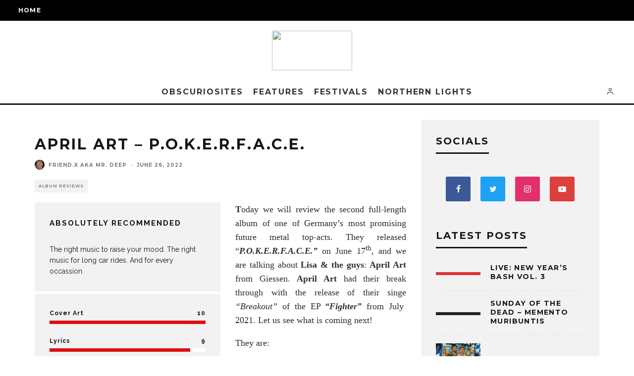

--- FILE ---
content_type: text/html; charset=UTF-8
request_url: https://obscuro.eu/april-art-p-o-k-e-r-f-a-c-e/
body_size: 42032
content:
<!DOCTYPE html>
<html lang="en-US">
<head>
	<meta charset="UTF-8">
			<meta name="viewport" content="width=device-width, height=device-height, initial-scale=1.0, minimum-scale=1.0">
		<link rel="profile" href="https://gmpg.org/xfn/11">
	<title>April Art - P.O.K.E.R.F.A.C.E. - Metalheads Magazine | Obscuro.eu</title>
<meta name='robots' content='max-image-preview:large' />
	<style>img:is([sizes="auto" i], [sizes^="auto," i]) { contain-intrinsic-size: 3000px 1500px }</style>
	
<!-- This site is optimized with the Yoast SEO Premium plugin v13.1 - https://yoast.com/wordpress/plugins/seo/ -->
<meta name="description" content="Today we review the second full-length album of one of Germany’s most promising future metal top-acts.: April Art from Giessen."/>
<meta name="robots" content="max-snippet:-1, max-image-preview:large, max-video-preview:-1"/>
<link rel="canonical" href="https://obscuro.eu/april-art-p-o-k-e-r-f-a-c-e/" />
<meta property="og:locale" content="en_US" />
<meta property="og:type" content="article" />
<meta property="og:title" content="April Art P O K E R F A C E" />
<meta property="og:description" content="Today we review the second full-length album of one of Germany’s most promising future metal top-acts.: April Art from Giessen." />
<meta property="og:url" content="https://obscuro.eu/april-art-p-o-k-e-r-f-a-c-e/" />
<meta property="og:site_name" content="Metalheads Magazine | Obscuro.eu" />
<meta property="article:publisher" content="https://www.facebook.com/obscurocz/" />
<meta property="article:author" content="https://www.facebook.com/gernot.dohnejochmann" />
<meta property="article:tag" content="Alternative" />
<meta property="article:tag" content="April Art" />
<meta property="article:tag" content="At The Gates" />
<meta property="article:tag" content="Ben Juelg" />
<meta property="article:tag" content="Chris Bunnell" />
<meta property="article:tag" content="Crossover" />
<meta property="article:tag" content="Dark Tranquility" />
<meta property="article:tag" content="Djent" />
<meta property="article:tag" content="Ensiferum" />
<meta property="article:tag" content="Giessen" />
<meta property="article:tag" content="Hip Hop" />
<meta property="article:tag" content="Julian Schuetze" />
<meta property="article:tag" content="Lady Gaga" />
<meta property="article:tag" content="Lisa-Marie Watz" />
<meta property="article:tag" content="Lord Of The Lost" />
<meta property="article:tag" content="Metalcore" />
<meta property="article:tag" content="Pokerface" />
<meta property="article:tag" content="Rap" />
<meta property="article:tag" content="Scheuer" />
<meta property="article:section" content="Album Reviews" />
<meta property="article:published_time" content="2022-06-26T15:35:55+00:00" />
<meta property="article:modified_time" content="2022-11-01T11:28:09+00:00" />
<meta property="og:updated_time" content="2022-11-01T11:28:09+00:00" />
<meta property="fb:app_id" content="547520335952754" />
<meta property="og:image" content="https://obscuro.eu/wp-content/uploads/2022/06/flix-stephan-aa-pokerface-cover-lp-1024x1024.jpg" />
<meta property="og:image:secure_url" content="https://obscuro.eu/wp-content/uploads/2022/06/flix-stephan-aa-pokerface-cover-lp-1024x1024.jpg" />
<meta property="og:image:width" content="1024" />
<meta property="og:image:height" content="1024" />
<meta name="twitter:card" content="summary_large_image" />
<meta name="twitter:description" content="Today we review the second full-length album of one of Germany’s most promising future metal top-acts.: April Art from Giessen." />
<meta name="twitter:title" content="April Art P O K E R F A C E" />
<meta name="twitter:site" content="@Obscuro_cz" />
<meta name="twitter:image" content="https://obscuro.eu/wp-content/uploads/2022/06/flix-stephan-aa-pokerface-cover-lp.jpg" />
<meta name="twitter:creator" content="@malicieux1793" />
<script type='application/ld+json' class='yoast-schema-graph yoast-schema-graph--main'>{"@context":"https://schema.org","@graph":[{"@type":"WebSite","@id":"https://obscuro.eu/#website","url":"https://obscuro.eu/","name":"Metalheads Magazine | Obscuro.eu","inLanguage":"en-US","description":"Place for all obscure creatures!","potentialAction":{"@type":"SearchAction","target":"https://obscuro.eu/?s={search_term_string}","query-input":"required name=search_term_string"}},{"@type":"ImageObject","@id":"https://obscuro.eu/april-art-p-o-k-e-r-f-a-c-e/#primaryimage","inLanguage":"en-US","url":"https://obscuro.eu/wp-content/uploads/2022/06/flix-stephan-aa-pokerface-cover-lp.jpg","width":2500,"height":2500},{"@type":"WebPage","@id":"https://obscuro.eu/april-art-p-o-k-e-r-f-a-c-e/#webpage","url":"https://obscuro.eu/april-art-p-o-k-e-r-f-a-c-e/","name":"April Art - P.O.K.E.R.F.A.C.E. - Metalheads Magazine | Obscuro.eu","isPartOf":{"@id":"https://obscuro.eu/#website"},"inLanguage":"en-US","primaryImageOfPage":{"@id":"https://obscuro.eu/april-art-p-o-k-e-r-f-a-c-e/#primaryimage"},"datePublished":"2022-06-26T15:35:55+00:00","dateModified":"2022-11-01T11:28:09+00:00","author":{"@id":"https://obscuro.eu/#/schema/person/95bcc963a066a24269c81f83f3c8a357"},"description":"Today we review the second full-length album of one of Germany\u2019s most promising future metal top-acts.: April Art from Giessen."},{"@type":["Person"],"@id":"https://obscuro.eu/#/schema/person/95bcc963a066a24269c81f83f3c8a357","name":"Friend.X aka Mr. Deep","image":{"@type":"ImageObject","@id":"https://obscuro.eu/#authorlogo","inLanguage":"en-US","url":"https://obscuro.eu/wp-content/uploads/2021/05/108837414_10225301311826555_8844434514769499121_n-120x120.jpg","caption":"Friend.X aka Mr. Deep"},"description":"We all have a dark side. I've always felt the most at home with people whose darkness is on their exterior. More often than not, they tend to be all the more colourful on the inside (From Lise Myhre)","sameAs":["https://www.facebook.com/gernot.dohnejochmann","https://www.instagram.com/gernotdohne/","https://twitter.com/malicieux1793"]}]}</script>
<!-- / Yoast SEO Premium plugin. -->

<link rel='dns-prefetch' href='//fonts.googleapis.com' />
<link rel="alternate" type="application/rss+xml" title="Metalheads Magazine | Obscuro.eu &raquo; Feed" href="https://obscuro.eu/feed/" />
<link rel="alternate" type="application/rss+xml" title="Metalheads Magazine | Obscuro.eu &raquo; Comments Feed" href="https://obscuro.eu/comments/feed/" />
<link rel="alternate" type="application/rss+xml" title="Metalheads Magazine | Obscuro.eu &raquo; April Art &#8211; P.O.K.E.R.F.A.C.E. Comments Feed" href="https://obscuro.eu/april-art-p-o-k-e-r-f-a-c-e/feed/" />
<script type="text/javascript">
/* <![CDATA[ */
window._wpemojiSettings = {"baseUrl":"https:\/\/s.w.org\/images\/core\/emoji\/15.0.3\/72x72\/","ext":".png","svgUrl":"https:\/\/s.w.org\/images\/core\/emoji\/15.0.3\/svg\/","svgExt":".svg","source":{"concatemoji":"https:\/\/obscuro.eu\/wp-includes\/js\/wp-emoji-release.min.js?ver=8273589d23975fef0d1b31946c9a1df1"}};
/*! This file is auto-generated */
!function(i,n){var o,s,e;function c(e){try{var t={supportTests:e,timestamp:(new Date).valueOf()};sessionStorage.setItem(o,JSON.stringify(t))}catch(e){}}function p(e,t,n){e.clearRect(0,0,e.canvas.width,e.canvas.height),e.fillText(t,0,0);var t=new Uint32Array(e.getImageData(0,0,e.canvas.width,e.canvas.height).data),r=(e.clearRect(0,0,e.canvas.width,e.canvas.height),e.fillText(n,0,0),new Uint32Array(e.getImageData(0,0,e.canvas.width,e.canvas.height).data));return t.every(function(e,t){return e===r[t]})}function u(e,t,n){switch(t){case"flag":return n(e,"\ud83c\udff3\ufe0f\u200d\u26a7\ufe0f","\ud83c\udff3\ufe0f\u200b\u26a7\ufe0f")?!1:!n(e,"\ud83c\uddfa\ud83c\uddf3","\ud83c\uddfa\u200b\ud83c\uddf3")&&!n(e,"\ud83c\udff4\udb40\udc67\udb40\udc62\udb40\udc65\udb40\udc6e\udb40\udc67\udb40\udc7f","\ud83c\udff4\u200b\udb40\udc67\u200b\udb40\udc62\u200b\udb40\udc65\u200b\udb40\udc6e\u200b\udb40\udc67\u200b\udb40\udc7f");case"emoji":return!n(e,"\ud83d\udc26\u200d\u2b1b","\ud83d\udc26\u200b\u2b1b")}return!1}function f(e,t,n){var r="undefined"!=typeof WorkerGlobalScope&&self instanceof WorkerGlobalScope?new OffscreenCanvas(300,150):i.createElement("canvas"),a=r.getContext("2d",{willReadFrequently:!0}),o=(a.textBaseline="top",a.font="600 32px Arial",{});return e.forEach(function(e){o[e]=t(a,e,n)}),o}function t(e){var t=i.createElement("script");t.src=e,t.defer=!0,i.head.appendChild(t)}"undefined"!=typeof Promise&&(o="wpEmojiSettingsSupports",s=["flag","emoji"],n.supports={everything:!0,everythingExceptFlag:!0},e=new Promise(function(e){i.addEventListener("DOMContentLoaded",e,{once:!0})}),new Promise(function(t){var n=function(){try{var e=JSON.parse(sessionStorage.getItem(o));if("object"==typeof e&&"number"==typeof e.timestamp&&(new Date).valueOf()<e.timestamp+604800&&"object"==typeof e.supportTests)return e.supportTests}catch(e){}return null}();if(!n){if("undefined"!=typeof Worker&&"undefined"!=typeof OffscreenCanvas&&"undefined"!=typeof URL&&URL.createObjectURL&&"undefined"!=typeof Blob)try{var e="postMessage("+f.toString()+"("+[JSON.stringify(s),u.toString(),p.toString()].join(",")+"));",r=new Blob([e],{type:"text/javascript"}),a=new Worker(URL.createObjectURL(r),{name:"wpTestEmojiSupports"});return void(a.onmessage=function(e){c(n=e.data),a.terminate(),t(n)})}catch(e){}c(n=f(s,u,p))}t(n)}).then(function(e){for(var t in e)n.supports[t]=e[t],n.supports.everything=n.supports.everything&&n.supports[t],"flag"!==t&&(n.supports.everythingExceptFlag=n.supports.everythingExceptFlag&&n.supports[t]);n.supports.everythingExceptFlag=n.supports.everythingExceptFlag&&!n.supports.flag,n.DOMReady=!1,n.readyCallback=function(){n.DOMReady=!0}}).then(function(){return e}).then(function(){var e;n.supports.everything||(n.readyCallback(),(e=n.source||{}).concatemoji?t(e.concatemoji):e.wpemoji&&e.twemoji&&(t(e.twemoji),t(e.wpemoji)))}))}((window,document),window._wpemojiSettings);
/* ]]> */
</script>
<style id='wp-emoji-styles-inline-css' type='text/css'>

	img.wp-smiley, img.emoji {
		display: inline !important;
		border: none !important;
		box-shadow: none !important;
		height: 1em !important;
		width: 1em !important;
		margin: 0 0.07em !important;
		vertical-align: -0.1em !important;
		background: none !important;
		padding: 0 !important;
	}
</style>
<link rel='stylesheet' id='wp-block-library-css' href='https://obscuro.eu/wp-includes/css/dist/block-library/style.min.css?ver=8273589d23975fef0d1b31946c9a1df1' type='text/css' media='all' />
<style id='classic-theme-styles-inline-css' type='text/css'>
/*! This file is auto-generated */
.wp-block-button__link{color:#fff;background-color:#32373c;border-radius:9999px;box-shadow:none;text-decoration:none;padding:calc(.667em + 2px) calc(1.333em + 2px);font-size:1.125em}.wp-block-file__button{background:#32373c;color:#fff;text-decoration:none}
</style>
<style id='global-styles-inline-css' type='text/css'>
:root{--wp--preset--aspect-ratio--square: 1;--wp--preset--aspect-ratio--4-3: 4/3;--wp--preset--aspect-ratio--3-4: 3/4;--wp--preset--aspect-ratio--3-2: 3/2;--wp--preset--aspect-ratio--2-3: 2/3;--wp--preset--aspect-ratio--16-9: 16/9;--wp--preset--aspect-ratio--9-16: 9/16;--wp--preset--color--black: #000000;--wp--preset--color--cyan-bluish-gray: #abb8c3;--wp--preset--color--white: #ffffff;--wp--preset--color--pale-pink: #f78da7;--wp--preset--color--vivid-red: #cf2e2e;--wp--preset--color--luminous-vivid-orange: #ff6900;--wp--preset--color--luminous-vivid-amber: #fcb900;--wp--preset--color--light-green-cyan: #7bdcb5;--wp--preset--color--vivid-green-cyan: #00d084;--wp--preset--color--pale-cyan-blue: #8ed1fc;--wp--preset--color--vivid-cyan-blue: #0693e3;--wp--preset--color--vivid-purple: #9b51e0;--wp--preset--gradient--vivid-cyan-blue-to-vivid-purple: linear-gradient(135deg,rgba(6,147,227,1) 0%,rgb(155,81,224) 100%);--wp--preset--gradient--light-green-cyan-to-vivid-green-cyan: linear-gradient(135deg,rgb(122,220,180) 0%,rgb(0,208,130) 100%);--wp--preset--gradient--luminous-vivid-amber-to-luminous-vivid-orange: linear-gradient(135deg,rgba(252,185,0,1) 0%,rgba(255,105,0,1) 100%);--wp--preset--gradient--luminous-vivid-orange-to-vivid-red: linear-gradient(135deg,rgba(255,105,0,1) 0%,rgb(207,46,46) 100%);--wp--preset--gradient--very-light-gray-to-cyan-bluish-gray: linear-gradient(135deg,rgb(238,238,238) 0%,rgb(169,184,195) 100%);--wp--preset--gradient--cool-to-warm-spectrum: linear-gradient(135deg,rgb(74,234,220) 0%,rgb(151,120,209) 20%,rgb(207,42,186) 40%,rgb(238,44,130) 60%,rgb(251,105,98) 80%,rgb(254,248,76) 100%);--wp--preset--gradient--blush-light-purple: linear-gradient(135deg,rgb(255,206,236) 0%,rgb(152,150,240) 100%);--wp--preset--gradient--blush-bordeaux: linear-gradient(135deg,rgb(254,205,165) 0%,rgb(254,45,45) 50%,rgb(107,0,62) 100%);--wp--preset--gradient--luminous-dusk: linear-gradient(135deg,rgb(255,203,112) 0%,rgb(199,81,192) 50%,rgb(65,88,208) 100%);--wp--preset--gradient--pale-ocean: linear-gradient(135deg,rgb(255,245,203) 0%,rgb(182,227,212) 50%,rgb(51,167,181) 100%);--wp--preset--gradient--electric-grass: linear-gradient(135deg,rgb(202,248,128) 0%,rgb(113,206,126) 100%);--wp--preset--gradient--midnight: linear-gradient(135deg,rgb(2,3,129) 0%,rgb(40,116,252) 100%);--wp--preset--font-size--small: 13px;--wp--preset--font-size--medium: 20px;--wp--preset--font-size--large: 36px;--wp--preset--font-size--x-large: 42px;--wp--preset--spacing--20: 0.44rem;--wp--preset--spacing--30: 0.67rem;--wp--preset--spacing--40: 1rem;--wp--preset--spacing--50: 1.5rem;--wp--preset--spacing--60: 2.25rem;--wp--preset--spacing--70: 3.38rem;--wp--preset--spacing--80: 5.06rem;--wp--preset--shadow--natural: 6px 6px 9px rgba(0, 0, 0, 0.2);--wp--preset--shadow--deep: 12px 12px 50px rgba(0, 0, 0, 0.4);--wp--preset--shadow--sharp: 6px 6px 0px rgba(0, 0, 0, 0.2);--wp--preset--shadow--outlined: 6px 6px 0px -3px rgba(255, 255, 255, 1), 6px 6px rgba(0, 0, 0, 1);--wp--preset--shadow--crisp: 6px 6px 0px rgba(0, 0, 0, 1);}:where(.is-layout-flex){gap: 0.5em;}:where(.is-layout-grid){gap: 0.5em;}body .is-layout-flex{display: flex;}.is-layout-flex{flex-wrap: wrap;align-items: center;}.is-layout-flex > :is(*, div){margin: 0;}body .is-layout-grid{display: grid;}.is-layout-grid > :is(*, div){margin: 0;}:where(.wp-block-columns.is-layout-flex){gap: 2em;}:where(.wp-block-columns.is-layout-grid){gap: 2em;}:where(.wp-block-post-template.is-layout-flex){gap: 1.25em;}:where(.wp-block-post-template.is-layout-grid){gap: 1.25em;}.has-black-color{color: var(--wp--preset--color--black) !important;}.has-cyan-bluish-gray-color{color: var(--wp--preset--color--cyan-bluish-gray) !important;}.has-white-color{color: var(--wp--preset--color--white) !important;}.has-pale-pink-color{color: var(--wp--preset--color--pale-pink) !important;}.has-vivid-red-color{color: var(--wp--preset--color--vivid-red) !important;}.has-luminous-vivid-orange-color{color: var(--wp--preset--color--luminous-vivid-orange) !important;}.has-luminous-vivid-amber-color{color: var(--wp--preset--color--luminous-vivid-amber) !important;}.has-light-green-cyan-color{color: var(--wp--preset--color--light-green-cyan) !important;}.has-vivid-green-cyan-color{color: var(--wp--preset--color--vivid-green-cyan) !important;}.has-pale-cyan-blue-color{color: var(--wp--preset--color--pale-cyan-blue) !important;}.has-vivid-cyan-blue-color{color: var(--wp--preset--color--vivid-cyan-blue) !important;}.has-vivid-purple-color{color: var(--wp--preset--color--vivid-purple) !important;}.has-black-background-color{background-color: var(--wp--preset--color--black) !important;}.has-cyan-bluish-gray-background-color{background-color: var(--wp--preset--color--cyan-bluish-gray) !important;}.has-white-background-color{background-color: var(--wp--preset--color--white) !important;}.has-pale-pink-background-color{background-color: var(--wp--preset--color--pale-pink) !important;}.has-vivid-red-background-color{background-color: var(--wp--preset--color--vivid-red) !important;}.has-luminous-vivid-orange-background-color{background-color: var(--wp--preset--color--luminous-vivid-orange) !important;}.has-luminous-vivid-amber-background-color{background-color: var(--wp--preset--color--luminous-vivid-amber) !important;}.has-light-green-cyan-background-color{background-color: var(--wp--preset--color--light-green-cyan) !important;}.has-vivid-green-cyan-background-color{background-color: var(--wp--preset--color--vivid-green-cyan) !important;}.has-pale-cyan-blue-background-color{background-color: var(--wp--preset--color--pale-cyan-blue) !important;}.has-vivid-cyan-blue-background-color{background-color: var(--wp--preset--color--vivid-cyan-blue) !important;}.has-vivid-purple-background-color{background-color: var(--wp--preset--color--vivid-purple) !important;}.has-black-border-color{border-color: var(--wp--preset--color--black) !important;}.has-cyan-bluish-gray-border-color{border-color: var(--wp--preset--color--cyan-bluish-gray) !important;}.has-white-border-color{border-color: var(--wp--preset--color--white) !important;}.has-pale-pink-border-color{border-color: var(--wp--preset--color--pale-pink) !important;}.has-vivid-red-border-color{border-color: var(--wp--preset--color--vivid-red) !important;}.has-luminous-vivid-orange-border-color{border-color: var(--wp--preset--color--luminous-vivid-orange) !important;}.has-luminous-vivid-amber-border-color{border-color: var(--wp--preset--color--luminous-vivid-amber) !important;}.has-light-green-cyan-border-color{border-color: var(--wp--preset--color--light-green-cyan) !important;}.has-vivid-green-cyan-border-color{border-color: var(--wp--preset--color--vivid-green-cyan) !important;}.has-pale-cyan-blue-border-color{border-color: var(--wp--preset--color--pale-cyan-blue) !important;}.has-vivid-cyan-blue-border-color{border-color: var(--wp--preset--color--vivid-cyan-blue) !important;}.has-vivid-purple-border-color{border-color: var(--wp--preset--color--vivid-purple) !important;}.has-vivid-cyan-blue-to-vivid-purple-gradient-background{background: var(--wp--preset--gradient--vivid-cyan-blue-to-vivid-purple) !important;}.has-light-green-cyan-to-vivid-green-cyan-gradient-background{background: var(--wp--preset--gradient--light-green-cyan-to-vivid-green-cyan) !important;}.has-luminous-vivid-amber-to-luminous-vivid-orange-gradient-background{background: var(--wp--preset--gradient--luminous-vivid-amber-to-luminous-vivid-orange) !important;}.has-luminous-vivid-orange-to-vivid-red-gradient-background{background: var(--wp--preset--gradient--luminous-vivid-orange-to-vivid-red) !important;}.has-very-light-gray-to-cyan-bluish-gray-gradient-background{background: var(--wp--preset--gradient--very-light-gray-to-cyan-bluish-gray) !important;}.has-cool-to-warm-spectrum-gradient-background{background: var(--wp--preset--gradient--cool-to-warm-spectrum) !important;}.has-blush-light-purple-gradient-background{background: var(--wp--preset--gradient--blush-light-purple) !important;}.has-blush-bordeaux-gradient-background{background: var(--wp--preset--gradient--blush-bordeaux) !important;}.has-luminous-dusk-gradient-background{background: var(--wp--preset--gradient--luminous-dusk) !important;}.has-pale-ocean-gradient-background{background: var(--wp--preset--gradient--pale-ocean) !important;}.has-electric-grass-gradient-background{background: var(--wp--preset--gradient--electric-grass) !important;}.has-midnight-gradient-background{background: var(--wp--preset--gradient--midnight) !important;}.has-small-font-size{font-size: var(--wp--preset--font-size--small) !important;}.has-medium-font-size{font-size: var(--wp--preset--font-size--medium) !important;}.has-large-font-size{font-size: var(--wp--preset--font-size--large) !important;}.has-x-large-font-size{font-size: var(--wp--preset--font-size--x-large) !important;}
:where(.wp-block-post-template.is-layout-flex){gap: 1.25em;}:where(.wp-block-post-template.is-layout-grid){gap: 1.25em;}
:where(.wp-block-columns.is-layout-flex){gap: 2em;}:where(.wp-block-columns.is-layout-grid){gap: 2em;}
:root :where(.wp-block-pullquote){font-size: 1.5em;line-height: 1.6;}
</style>
<link rel='stylesheet' id='contact-form-7-css' href='https://obscuro.eu/wp-content/plugins/contact-form-7/includes/css/styles.css?ver=6.0.6' type='text/css' media='all' />
<link rel='stylesheet' id='lets-review-api-css' href='https://obscuro.eu/wp-content/plugins/lets-review/assets/css/style-api.min.css?ver=3.3.6' type='text/css' media='all' />
<link rel='stylesheet' id='photoswipe-css' href='https://obscuro.eu/wp-content/plugins/lets-review/assets/css/photoswipe.min.css?ver=4.1.3' type='text/css' media='all' />
<link rel='stylesheet' id='lets-review-css' href='https://obscuro.eu/wp-content/plugins/lets-review/assets/css/style.min.css?ver=3.3.6' type='text/css' media='all' />
<link rel='stylesheet' id='font-awesome-css' href='https://obscuro.eu/wp-content/plugins/lets-review/assets/fonts/fontawesome/css/fontawesome.min.css?ver=3.3.6' type='text/css' media='all' />
<link rel='stylesheet' id='font-awesome-regular-css' href='https://obscuro.eu/wp-content/plugins/lets-review/assets/fonts/fontawesome/css/regular.min.css?ver=3.3.6' type='text/css' media='all' />
<link rel='stylesheet' id='font-awesome-solid-css' href='https://obscuro.eu/wp-content/plugins/lets-review/assets/fonts/fontawesome/css/solid.min.css?ver=3.3.6' type='text/css' media='all' />
<link rel='stylesheet' id='dashicons-css' href='https://obscuro.eu/wp-includes/css/dashicons.min.css?ver=8273589d23975fef0d1b31946c9a1df1' type='text/css' media='all' />
<link rel='stylesheet' id='post-views-counter-frontend-css' href='https://obscuro.eu/wp-content/plugins/post-views-counter/css/frontend.min.css?ver=1.4.6' type='text/css' media='all' />
<link rel='stylesheet' id='simple-spoiler-style-css' href='https://obscuro.eu/wp-content/plugins/simple-spoiler/css/simple-spoiler.min.css?ver=1.5' type='text/css' media='all' />
<link rel='stylesheet' id='ppress-frontend-css' href='https://obscuro.eu/wp-content/plugins/wp-user-avatar/assets/css/frontend.min.css?ver=4.16.8' type='text/css' media='all' />
<link rel='stylesheet' id='ppress-flatpickr-css' href='https://obscuro.eu/wp-content/plugins/wp-user-avatar/assets/flatpickr/flatpickr.min.css?ver=4.16.8' type='text/css' media='all' />
<link rel='stylesheet' id='ppress-select2-css' href='https://obscuro.eu/wp-content/plugins/wp-user-avatar/assets/select2/select2.min.css?ver=8273589d23975fef0d1b31946c9a1df1' type='text/css' media='all' />
<link rel='stylesheet' id='codetipi-15zine-style-css' href='https://obscuro.eu/wp-content/themes/15zine/assets/css/style.min.css?ver=3.3.9.8' type='text/css' media='all' />
<style id='codetipi-15zine-style-inline-css' type='text/css'>
.link-color-wrap > * > a,.link-color-wrap > * > ul a{ color: #1e1e1e;}.link-color-wrap > * > a:hover,.link-color-wrap > * > ul a:hover{ color: #555;}body{ color: #2e2e2e;}.site-footer{ color: #fff;}body{font-size:14px;font-weight:400;line-height:1.6;text-transform:none;}.excerpt{font-size:14px;font-weight:400;line-height:1.6;text-transform:none;}.preview-thumbnail .title, .preview-review .title{font-size:14px;font-weight:700;letter-spacing:0.1em;line-height:1.3;text-transform:uppercase;}.byline{font-size:10px;font-weight:700;letter-spacing:0.1em;line-height:1.3;text-transform:uppercase;}.tipi-button, .button__back__home{font-size:14px;font-weight:700;letter-spacing:0.1em;text-transform:uppercase;}.breadcrumbs{font-size:11px;font-weight:400;letter-spacing:0.1em;text-transform:none;}.secondary-menu-wrap{font-size:14px;font-weight:700;letter-spacing:0.1em;line-height:1;text-transform:uppercase;}.preview-slider.title-s .title{font-size:14px;font-weight:700;letter-spacing:0.1em;line-height:1.3;text-transform:uppercase;}.preview-slider.title-m .title{font-size:14px;font-weight:700;letter-spacing:0.1em;line-height:1.3;text-transform:uppercase;}.preview-slider.title-l .title{font-size:14px;font-weight:700;letter-spacing:0.1em;line-height:1.3;text-transform:uppercase;}.preview-slider.title-xl .title{font-size:14px;font-weight:700;letter-spacing:0.1em;line-height:1.3;text-transform:uppercase;}.preview-grid.title-s .title{font-size:14px;font-weight:700;letter-spacing:0.1em;line-height:1.3;text-transform:uppercase;}.preview-grid.title-m .title{font-size:14px;font-weight:700;letter-spacing:0.1em;line-height:1.3;text-transform:uppercase;}.preview-grid.title-l .title{font-size:14px;font-weight:700;letter-spacing:0.1em;line-height:1.3;text-transform:uppercase;}.preview-classic .title{font-size:14px;font-weight:700;letter-spacing:0.1em;line-height:1.3;text-transform:uppercase;}.preview-2 .title{font-size:14px;font-weight:700;letter-spacing:0.1em;line-height:1.3;text-transform:uppercase;}.entry-content blockquote, .entry-content .wp-block-pullquote p{font-size:18px;font-weight:400;line-height:1.5;text-transform:none;}.hero-wrap .caption, .gallery-block__wrap .caption{font-size:10px;font-weight:400;line-height:1.2;text-transform:none;}.main-navigation{font-size:14px;font-weight:700;letter-spacing:0.12em;line-height:1;text-transform:uppercase;}.hero-meta.tipi-s-typo .title{font-size:18px;font-weight:700;letter-spacing:0.1em;line-height:1.3;text-transform:uppercase;}.hero-meta.tipi-m-typo .title{font-size:18px;font-weight:700;letter-spacing:0.1em;line-height:1.3;text-transform:uppercase;}.hero-meta.tipi-l-typo .title{font-size:18px;font-weight:700;letter-spacing:0.1em;line-height:1.3;text-transform:uppercase;}.entry-content h1{font-size:18px;font-weight:700;letter-spacing:0.1em;line-height:1.3;text-transform:uppercase;}.entry-content h2{font-size:18px;font-weight:700;letter-spacing:0.1em;line-height:1.3;text-transform:uppercase;}.entry-content h3{font-size:14px;font-weight:700;letter-spacing:0.1em;line-height:1.3;text-transform:uppercase;}.entry-content h4{font-size:14px;font-weight:700;letter-spacing:0.1em;line-height:1.3;text-transform:uppercase;}.entry-content h5{font-size:14px;font-weight:700;letter-spacing:0.1em;line-height:1.3;text-transform:uppercase;}.widget-title{font-size:14px;font-weight:700;letter-spacing:0.1em;line-height:1.3;text-transform:uppercase;}.block-title-wrap .title{font-size:18px;font-weight:700;letter-spacing:0.1em;line-height:1.2;text-transform:uppercase;}.block-subtitle{font-size:15px;font-weight:700;letter-spacing:0.1em;line-height:1.3;text-transform:uppercase;}.preview-classic { padding-bottom: 30px; }.block-wrap-classic .block ~ .block .preview-1:first-child { padding-top: 30px; }.preview-thumbnail { padding-bottom: 20px; }.codetipi-15zine-widget .preview-thumbnail { padding-bottom: 15px; }.preview-classic{ border-bottom:1px dotted #f2f2f2;}.preview-classic { margin-bottom: 30px; }.block-wrap-bs-62 .block ~ .block, .block-wrap-classic .block ~ .block .preview-1:first-child { margin-top: 30px; }.block-wrap-classic .block ~ .block .preview-1:first-child{ border-top:1px dotted #f2f2f2;}.preview-classic { margin-bottom: 30px; }.block-wrap-bs-62 .block ~ .block, .block-wrap-classic .block ~ .block .preview-1:first-child { margin-top: 30px; }.preview-thumbnail{ border-bottom:1px dotted #f2f2f2;}.preview-thumbnail { margin-bottom: 20px; }.codetipi-15zine-widget .preview-thumbnail { margin-bottom: 15px; }.main-menu-logo img { width: 110px; }.mm-submenu-2 .mm-51 .menu-wrap > .sub-menu > li > a { color: #f2bb30; }.cb-review-box .cb-bar .cb-overlay span { background: #f2d530; }.cb-review-box i { color: #f2d530; }.preview-slider.tile-overlay--1:after, .preview-slider.tile-overlay--2 .meta:after { opacity: 0.25; }.preview-grid.tile-overlay--1:after, .preview-grid.tile-overlay--2 .meta:after { opacity: 0.25; }.main-navigation-border { border-bottom-color: #161616; }.cb-mm-on.cb-menu-light #cb-nav-bar .cb-main-nav > li:hover, .cb-mm-on.cb-menu-dark #cb-nav-bar .cb-main-nav > li:hover { background: #222; }body {}body, #respond, .cb-font-body, .font-b { font-family: 'Raleway',sans-serif; }h1, h2, h3, h4, h5, h6, .cb-font-header, .font-h, #bbp-user-navigation, .cb-byline, .product_meta, .price, .woocommerce-review-link, .cart_item, .cart-collaterals .cart_totals th { font-family: 'Montserrat',sans-serif }.main-menu > li > a, .main-menu-wrap .menu-icons > li > a {
		padding-top: 15px;
		padding-bottom: 15px;
	}.secondary-menu-wrap .menu-icons > li > a, .secondary-menu-wrap .secondary-menu > li > a {
		padding-top: 15px;
		padding-bottom: 15px;
	}.site-mob-header:not(.site-mob-header-11) .header-padding .logo-main-wrap, .site-mob-header:not(.site-mob-header-11) .header-padding .icons-wrap a, .site-mob-header-11 .header-padding {
		padding-top: 20px;
		padding-bottom: 20px;
	}.grid-spacing { border-top-width: 3px; }@media only screen and (min-width: 481px) {.block-wrap-slider:not(.block-wrap-51) .slider-spacing { margin-right: 3px;}.block--feature.block-wrap-slider .block-inner-style { padding-top: 3px;}}@media only screen and (min-width: 768px) {.grid-spacing { border-right-width: 3px; }.block-wrap-55 .slide { margin-right: 3px!important; }.block-wrap-grid:not(.block-wrap-81) .block { width: calc( 100% + 3px ); }.preview-slider.tile-overlay--1:hover:after, .preview-slider.tile-overlay--2.tile-overlay--gradient:hover:after, .preview-slider.tile-overlay--2:hover .meta:after { opacity: 0.75 ; }.preview-grid.tile-overlay--1:hover:after, .preview-grid.tile-overlay--2.tile-overlay--gradient:hover:after, .preview-grid.tile-overlay--2:hover .meta:after { opacity: 0.75 ; }}@media only screen and (min-width: 1020px) {.site-header .header-padding {
		padding-top: 20px;
		padding-bottom: 20px;
	}body{font-size:18px;}.excerpt{font-size:16px;}.tipi-button, .button__back__home{font-size:12px;}.secondary-menu-wrap{font-size:12px;}.preview-slider.title-s .title{font-size:16px;}.preview-slider.title-m .title{font-size:16px;}.preview-slider.title-l .title{font-size:32px;}.preview-slider.title-xl .title{font-size:38px;}.preview-grid.title-s .title{font-size:16px;}.preview-grid.title-m .title{font-size:16px;}.preview-grid.title-l .title{font-size:32px;}.preview-classic .title{font-size:20px;}.preview-2 .title{font-size:22px;}.entry-content blockquote, .entry-content .wp-block-pullquote p{font-size:30px;}.main-navigation{font-size:16px;}.hero-meta.tipi-s-typo .title{font-size:30px;}.hero-meta.tipi-m-typo .title{font-size:40px;}.hero-meta.tipi-l-typo .title{font-size:50px;}.entry-content h1{font-size:50px;}.entry-content h2{font-size:30px;}.entry-content h3{font-size:24px;}.entry-content h4{font-size:20px;}.entry-content h5{font-size:18px;}.widget-title{font-size:20px;}.block-title-wrap .title{font-size:36px;}}
</style>
<link rel='stylesheet' id='codetipi-15zine-fonts-css' href='https://fonts.googleapis.com/css?family=Montserrat%3A400%2C700%7CRaleway%3A400%2C700&#038;subset=latin%2Clatin-ext&#038;display=swap' type='text/css' media='all' />
<!--[if IE]>
<link rel='stylesheet' id='codetipi-15zine-ie9-css' href='https://obscuro.eu/wp-content/themes/15zine/assets/css/ie.css?ver=3.3.9.8' type='text/css' media='all' />
<![endif]-->
<link rel='stylesheet' id='swipebox-css' href='https://obscuro.eu/wp-content/themes/15zine/assets/css/swipebox.min.css?ver=1.4.4' type='text/css' media='all' />
<link rel='stylesheet' id='login-with-ajax-css' href='https://obscuro.eu/wp-content/plugins/login-with-ajax/templates/widget.css?ver=4.3' type='text/css' media='all' />
<script type="text/javascript" src="https://obscuro.eu/wp-includes/js/jquery/jquery.min.js?ver=3.7.1" id="jquery-core-js"></script>
<script type="text/javascript" src="https://obscuro.eu/wp-includes/js/jquery/jquery-migrate.min.js?ver=3.4.1" id="jquery-migrate-js"></script>
<script type="text/javascript" src="https://obscuro.eu/wp-content/plugins/wp-user-avatar/assets/flatpickr/flatpickr.min.js?ver=4.16.8" id="ppress-flatpickr-js"></script>
<script type="text/javascript" src="https://obscuro.eu/wp-content/plugins/wp-user-avatar/assets/select2/select2.min.js?ver=4.16.8" id="ppress-select2-js"></script>
<script type="text/javascript" id="login-with-ajax-js-extra">
/* <![CDATA[ */
var LWA = {"ajaxurl":"https:\/\/obscuro.eu\/wp-admin\/admin-ajax.php","off":""};
/* ]]> */
</script>
<script type="text/javascript" src="https://obscuro.eu/wp-content/themes/15zine/plugins/login-with-ajax/login-with-ajax.js?ver=4.3" id="login-with-ajax-js"></script>
<script type="text/javascript" src="https://obscuro.eu/wp-content/plugins/login-with-ajax/ajaxify/ajaxify.min.js?ver=4.3" id="login-with-ajax-ajaxify-js"></script>
<link rel="https://api.w.org/" href="https://obscuro.eu/wp-json/" /><link rel="alternate" title="JSON" type="application/json" href="https://obscuro.eu/wp-json/wp/v2/posts/4203" /><link rel="alternate" title="oEmbed (JSON)" type="application/json+oembed" href="https://obscuro.eu/wp-json/oembed/1.0/embed?url=https%3A%2F%2Fobscuro.eu%2Fapril-art-p-o-k-e-r-f-a-c-e%2F" />
<link rel="alternate" title="oEmbed (XML)" type="text/xml+oembed" href="https://obscuro.eu/wp-json/oembed/1.0/embed?url=https%3A%2F%2Fobscuro.eu%2Fapril-art-p-o-k-e-r-f-a-c-e%2F&#038;format=xml" />
<style type="text/css">
		.spoiler-head {
			background: #f1f1f1;
			border: 1px solid #dddddd;
		}
		.spoiler-body {
			background: #fbfbfb;
			border-width: 0 1px 1px 1px;
			border-style: solid;
			border-color: #dddddd;
		}
	</style><link rel="apple-touch-icon" sizes="180x180" href="/wp-content/uploads/fbrfg/apple-touch-icon.png">
<link rel="icon" type="image/png" sizes="32x32" href="/wp-content/uploads/fbrfg/favicon-32x32.png">
<link rel="icon" type="image/png" sizes="16x16" href="/wp-content/uploads/fbrfg/favicon-16x16.png">
<link rel="manifest" href="/wp-content/uploads/fbrfg/site.webmanifest">
<link rel="mask-icon" href="/wp-content/uploads/fbrfg/safari-pinned-tab.svg" color="#5bbad5">
<link rel="shortcut icon" href="/wp-content/uploads/fbrfg/favicon.ico">
<meta name="msapplication-TileColor" content="#da532c">
<meta name="msapplication-config" content="/wp-content/uploads/fbrfg/browserconfig.xml">
<meta name="theme-color" content="#ffffff"><link rel="preload" type="font/woff2" as="font" href="https://obscuro.eu/wp-content/themes/15zine/assets/css/15zine/codetipi-15zine.woff2?9oa0lg" crossorigin><link rel="preload" type="font/woff2" as="font" href="https://obscuro.eu/wp-content/themes/15zine/assets/fonts/fontawesome/webfonts/fa-regular-400.woff2?v=5.9.0" crossorigin><link rel="preload" type="font/woff2" as="font" href="https://obscuro.eu/wp-content/themes/15zine/assets/fonts/fontawesome/webfonts/fa-solid-900.woff2?v=5.9.0" crossorigin><link rel="dns-prefetch" href="//fonts.googleapis.com"><link rel="preconnect" href="https://fonts.gstatic.com/" crossorigin><link rel="alternate" type="application/rss+xml" title="RSS" href="https://obscuro.eu/rsslatest.xml" />	<!-- Global site tag (gtag.js) - Google Analytics -->
<script async src="https://www.googletagmanager.com/gtag/js?id=UA-223159053-1"></script>
<script>
  window.dataLayer = window.dataLayer || [];
  function gtag(){dataLayer.push(arguments);}
  gtag('js', new Date());

  gtag('config', 'UA-223159053-1');
</script>

</head>
<body data-rsssl=1 class="post-template-default single single-post postid-4203 single-format-standard mob-fi-tall  cb-body-light cb-footer-dark body-mob-header-1 site-mob-menu-a-4 site-mob-menu-1 mm-submenu-2">
			<div id="cb-outer-container" class="site">
		<header id="mobhead" class="site-header-block site-mob-header tipi-l-0 site-mob-header-1 sticky-menu-1 sticky-top site-skin-2"><div class="bg-area header-padding tipi-row side-spacing tipi-vertical-c">
	<ul class="menu-left icons-wrap tipi-vertical-c">
		<li class="codetipi-15zine-icon vertical-c"><a href="#" class="mob-tr-open" data-target="slide-menu"><i class="codetipi-15zine-i-menu" aria-hidden="true"></i></a></li>	</ul>
	<div class="logo-main-wrap logo-mob-wrap">
			</div>
	<ul class="menu-right icons-wrap tipi-vertical-c">
		<li class="codetipi-15zine-icon cb-icon-search cb-menu-icon vertical-c"><a href="#" data-title="Search" class="tipi-tip tipi-tip-b vertical-c modal-tr" data-type="search"><i class="codetipi-15zine-i-search" aria-hidden="true"></i></a></li>		<li class="codetipi-15zine-icon cb-icon-login  cb-menu-icon vertical-c"><a href="#" data-title="Login / Join" class="tipi-tip tipi-tip-b vertical-c modal-tr" data-type="lwa"><i class="codetipi-15zine-i-user" aria-hidden="true"></i></a></li>	</ul>
</div>
</header><!-- .site-mob-header --><div id="mob-line" class="tipi-l-0"></div>		<div id="cb-container" class="site-inner container clearfix">
	<div id="cb-top-menu" class="secondary-menu-wrap cb-font-header tipi-m-0-down clearfix site-skin-2">
		<div class="cb-top-menu-wrap tipi-flex side-spacing">
			<ul class="cb-top-nav secondary-menu tipi-flex"><li id="menu-item-36" class="menu-item menu-item-type-custom menu-item-object-custom menu-item-home dropper standard-drop menu-item-36"><a href="https://obscuro.eu/">Home</a></li>
</ul><ul class="menu-icons tipi-flex-eq-height"></ul>		</div>
	</div>
	<header id="masthead" class="site-header-block site-header clearfix site-header-2 header-skin-1 site-img-1 mm-ani-1 mm-skin-2 main-menu-skin-1 main-menu-width-3 main-menu-bar-color-1 logo-only-when-stuck main-menu-c"><div class="bg-area">
			<div class="logo-main-wrap tipi-flex-lcr header-padding tipi-vertical-c tipi-flex-eq-height logo-main-wrap-center side-spacing">
			<div class="logo-main-wrap header-padding tipi-all-c"><div class="logo logo-main"><a href="https://obscuro.eu" data-pin-nopin="true"><img src="https://obscuro.eu/wp-content/uploads/2020/05/obscuro-res.png" width="162" height="80"></a></div></div>					</div>
		<div class="background"></div></div>
</header><!-- .site-header --><div id="header-line"></div><nav id="cb-nav-bar" class="main-navigation cb-nav-bar-wrap nav-bar tipi-m-0-down clearfix site-skin-1 mm-ani-1 mm-skin-2 main-menu-bar-color-1 sticky-top sticky-menu sticky-menu-1 logo-only-when-stuck main-menu-c">
	<div class="menu-bg-area main-navigation-border">
		<div id="cb-main-menu" class="main-menu-wrap cb-nav-bar-wrap clearfix cb-font-header main-nav-wrap vertical-c side-spacing">
			<div class="logo-menu-wrap logo-menu-wrap-placeholder"></div>			<ul id="menu-main-menu" class="main-menu nav cb-main-nav main-nav clearfix tipi-flex horizontal-menu">
				<li id="menu-item-650" class="menu-item menu-item-type-taxonomy menu-item-object-category menu-item-has-children dropper drop-it mm-art mm-wrap-11 mm-wrap mm-color mm-sb-left menu-item-650"><a href="https://obscuro.eu/category/obscuriosites/" data-ppp="3" data-tid="33"  data-term="category">Obscuriosites</a><div class="menu mm-11 tipi-row side-spacing" data-mm="11"><div class="menu-wrap menu-wrap-more-10 tipi-flex"><div id="block-wrap-650" class="block-wrap block-wrap-61 block-to-see block-wrap-classic clearfix ppl-m-3 ppl-s-3 block-css-650 block--light" data-id="650"><div class="block-inner-style"><div class="block-inner-box contents"><div class="block-title-wrap cb-module-header"><h2 class="block-title cb-module-title title">Obscuriosites</h2><a href="https://obscuro.eu/category/obscuriosites/" class="see-all">See All</a></div><div class="block">		<article class="preview-classic separation-border-style stack ani-base tipi-xs-12 preview-61 with-fi post-22927 post type-post status-publish format-gallery has-post-thumbnail hentry category-metal-queens category-on-stage-review category-photo-report tag-burning-witches tag-courtney-cox tag-eventhall-airport tag-hammer-king tag-heavy-metal tag-mysterica tag-mysterica-and-covers-for-all tag-power-metal tag-royal-metal tag-swiss tag-thrash-metal tag-tia-wicked post_format-post-format-gallery">
					<div class="cb-mask mask" style="background:#dd3333;">
			<a href="https://obscuro.eu/new-years-bash-vol-3/" class="mask-img">
				<img width="360" height="240" src="https://obscuro.eu/wp-content/uploads/2025/12/582189942_1429978015795426_2113867340315208847_n-360x240.jpg" class="attachment-codetipi-15zine-360-240 size-codetipi-15zine-360-240 wp-post-image" alt="" decoding="async" fetchpriority="high" srcset="https://obscuro.eu/wp-content/uploads/2025/12/582189942_1429978015795426_2113867340315208847_n-360x240.jpg 360w, https://obscuro.eu/wp-content/uploads/2025/12/582189942_1429978015795426_2113867340315208847_n-720x480.jpg 720w" sizes="(max-width: 360px) 100vw, 360px" />			</a>
		</div>
						<div class="cb-meta cb-article-meta meta">
								<h2 class="title cb-post-title">
					<a href="https://obscuro.eu/new-years-bash-vol-3/">
						Live: New Year&#8217;s Bash Vol. 3					</a>
				</h2>
							</div>
		</article>
				<article class="preview-classic separation-border-style stack ani-base tipi-xs-12 preview-61 with-fi post-22908 post type-post status-publish format-standard has-post-thumbnail hentry category-album-reviews category-below-the-radar category-news category-northern_lights tag-death-metal tag-doom-death-metal tag-doom-metal tag-insomnium tag-skalmold tag-solstafir tag-sunday-of-the-dead">
					<div class="cb-mask mask" style="background:#222;">
			<a href="https://obscuro.eu/sunday-of-the-dead-memento-muribuntis/" class="mask-img">
				<img width="360" height="240" src="https://obscuro.eu/wp-content/uploads/2025/12/WhatsApp-Image-2025-12-21-at-15.53.24-360x240.jpeg" class="attachment-codetipi-15zine-360-240 size-codetipi-15zine-360-240 wp-post-image" alt="" decoding="async" srcset="https://obscuro.eu/wp-content/uploads/2025/12/WhatsApp-Image-2025-12-21-at-15.53.24-360x240.jpeg 360w, https://obscuro.eu/wp-content/uploads/2025/12/WhatsApp-Image-2025-12-21-at-15.53.24-720x480.jpeg 720w" sizes="(max-width: 360px) 100vw, 360px" /><div class="lets-review-api-wrap lr-font-h lr-cf lr-api-format-2 lr-api-wrap-has-subtitle codetipi-15zine-review codetipi-15zine-review-4" style="background-color: #222;" data-api-score="10" data-api-100="100" data-api-format="2"><div class="lets-review-api-score-box"><div class="lets-review-final-score">10</div><div class="lets-review-subtitle">This !0 should be an 11</div></div></div>			</a>
		</div>
						<div class="cb-meta cb-article-meta meta">
								<h2 class="title cb-post-title">
					<a href="https://obscuro.eu/sunday-of-the-dead-memento-muribuntis/">
						Sunday Of The Dead &#8211; Memento Muribuntis					</a>
				</h2>
							</div>
		</article>
				<article class="preview-classic separation-border-style stack ani-base tipi-xs-12 preview-61 with-fi post-22753 post type-post status-publish format-gallery has-post-thumbnail hentry category-below-the-radar category-on-stage-review category-photo-report tag-finale-furioso tag-fire-rose tag-heavy-metal tag-kik tag-kik-sissach tag-schweiz post_format-post-format-gallery">
					<div class="cb-mask mask" style="background:#dd3333;">
			<a href="https://obscuro.eu/fire-rose-finale-furioso-25-at-kik/" class="mask-img">
				<img width="360" height="240" src="https://obscuro.eu/wp-content/uploads/2025/12/image-360x240.jpg" class="attachment-codetipi-15zine-360-240 size-codetipi-15zine-360-240 wp-post-image" alt="" decoding="async" srcset="https://obscuro.eu/wp-content/uploads/2025/12/image-360x240.jpg 360w, https://obscuro.eu/wp-content/uploads/2025/12/image-720x480.jpg 720w" sizes="(max-width: 360px) 100vw, 360px" />			</a>
		</div>
						<div class="cb-meta cb-article-meta meta">
								<h2 class="title cb-post-title">
					<a href="https://obscuro.eu/fire-rose-finale-furioso-25-at-kik/">
						Fire Rose &#8211; Finale Furioso 25 at KIK					</a>
				</h2>
							</div>
		</article>
		</div></div></div></div>
<ul class="sub-menu">
	<li id="menu-item-3802" class="menu-item menu-item-type-taxonomy menu-item-object-category dropper drop-it menu-item-3802"><a href="https://obscuro.eu/category/obscuriosites/tmwol/" class="block-more block-mm-init block-changer block-mm-changer" data-title="The Metal Way Of Life" data-url="https://obscuro.eu/category/obscuriosites/tmwol/" data-subtitle="Metal is more than music. Metal is our way of life. It is culture, attitude, spirit and life style. This is the stage for metalheads, metal inspired biographies and all the tales to be told forged by the fiery force of heavy music. " data-count="21" data-tid="1948"  data-term="category">The Metal Way Of Life</a></li>
	<li id="menu-item-3801" class="menu-item menu-item-type-taxonomy menu-item-object-category dropper drop-it menu-item-3801"><a href="https://obscuro.eu/category/obscuriosites/metal-queens/" class="block-more block-mm-init block-changer block-mm-changer" data-title="Metal Queens" data-url="https://obscuro.eu/category/obscuriosites/metal-queens/" data-subtitle="" data-count="77" data-tid="479"  data-term="category">Metal Queens</a></li>
	<li id="menu-item-816" class="menu-item menu-item-type-taxonomy menu-item-object-category dropper drop-it menu-item-816"><a href="https://obscuro.eu/category/obscuriosites/eye2eye/" class="block-more block-mm-init block-changer block-mm-changer" data-title="Eye2eyE" data-url="https://obscuro.eu/category/obscuriosites/eye2eye/" data-subtitle="Intimate, personal, in-depth interviews, portraits and insight reports" data-count="69" data-tid="119"  data-term="category">Eye2eyE</a></li>
	<li id="menu-item-817" class="menu-item menu-item-type-taxonomy menu-item-object-category dropper drop-it menu-item-817"><a href="https://obscuro.eu/category/obscuriosites/what-is-metal/" class="block-more block-mm-init block-changer block-mm-changer" data-title="What Is Metal" data-url="https://obscuro.eu/category/obscuriosites/what-is-metal/" data-subtitle="Metal is the focus of everything at obscuro.eu.

But what is Metal?

Make up your own mind and perhaps check out our features addressing this question. „What is Metal to you?“ is also a question in many of our interviews. For most of our interviewees Metal is way more than music though the music is the key, the root and the clue of everything else we associate with it. As such metal is diversity and in this we do believe.

And what&#039;s Metal to you?" data-count="38" data-tid="42"  data-term="category">What Is Metal</a></li>
	<li id="menu-item-818" class="menu-item menu-item-type-taxonomy menu-item-object-category dropper drop-it menu-item-818"><a href="https://obscuro.eu/category/obscuriosites/below-the-radar/" class="block-more block-mm-init block-changer block-mm-changer" data-title="Below-The-Radar" data-url="https://obscuro.eu/category/obscuriosites/below-the-radar/" data-subtitle="" data-count="85" data-tid="449"  data-term="category">Below-The-Radar</a></li>
	<li id="menu-item-824" class="menu-item menu-item-type-taxonomy menu-item-object-category dropper drop-it menu-item-824"><a href="https://obscuro.eu/category/obscuriosites/hm-rock/" class="block-more block-mm-init block-changer block-mm-changer" data-title="HM Rock" data-url="https://obscuro.eu/category/obscuriosites/hm-rock/" data-subtitle="The Metal Moomin, HM Rock or Heavy Muumi Rock has become way more than a mascot. The little one is a companion and has made many friends in the community." data-count="3" data-tid="172"  data-term="category">HM Rock</a></li>
	<li id="menu-item-1254" class="menu-item menu-item-type-taxonomy menu-item-object-category dropper drop-it menu-item-1254"><a href="https://obscuro.eu/category/obscuriosites/metal_chef/" class="block-more block-mm-init block-changer block-mm-changer" data-title="Metal Chef" data-url="https://obscuro.eu/category/obscuriosites/metal_chef/" data-subtitle="Because we&#039;re hungry for metal!" data-count="3" data-tid="826"  data-term="category">Metal Chef</a></li>
</ul></div></div>
</li>
<li id="menu-item-751" class="menu-item menu-item-type-taxonomy menu-item-object-category current-post-ancestor menu-item-has-children dropper drop-it mm-art mm-wrap-11 mm-wrap mm-color mm-sb-left menu-item-751"><a href="https://obscuro.eu/category/features/" data-ppp="3" data-tid="38"  data-term="category">Features</a><div class="menu mm-11 tipi-row side-spacing" data-mm="11"><div class="menu-wrap menu-wrap-more-10 tipi-flex"><div id="block-wrap-751" class="block-wrap block-wrap-61 block-to-see block-wrap-classic clearfix ppl-m-3 ppl-s-3 block-css-751 block--light" data-id="751"><div class="block-inner-style"><div class="block-inner-box contents"><div class="block-title-wrap cb-module-header"><h2 class="block-title cb-module-title title">Features</h2><a href="https://obscuro.eu/category/features/" class="see-all">See All</a></div><div class="block">		<article class="preview-classic separation-border-style stack ani-base tipi-xs-12 preview-61 with-fi post-22927 post type-post status-publish format-gallery has-post-thumbnail hentry category-metal-queens category-on-stage-review category-photo-report tag-burning-witches tag-courtney-cox tag-eventhall-airport tag-hammer-king tag-heavy-metal tag-mysterica tag-mysterica-and-covers-for-all tag-power-metal tag-royal-metal tag-swiss tag-thrash-metal tag-tia-wicked post_format-post-format-gallery">
					<div class="cb-mask mask" style="background:#dd3333;">
			<a href="https://obscuro.eu/new-years-bash-vol-3/" class="mask-img">
				<img width="360" height="240" src="https://obscuro.eu/wp-content/uploads/2025/12/582189942_1429978015795426_2113867340315208847_n-360x240.jpg" class="attachment-codetipi-15zine-360-240 size-codetipi-15zine-360-240 wp-post-image" alt="" decoding="async" srcset="https://obscuro.eu/wp-content/uploads/2025/12/582189942_1429978015795426_2113867340315208847_n-360x240.jpg 360w, https://obscuro.eu/wp-content/uploads/2025/12/582189942_1429978015795426_2113867340315208847_n-720x480.jpg 720w" sizes="(max-width: 360px) 100vw, 360px" />			</a>
		</div>
						<div class="cb-meta cb-article-meta meta">
								<h2 class="title cb-post-title">
					<a href="https://obscuro.eu/new-years-bash-vol-3/">
						Live: New Year&#8217;s Bash Vol. 3					</a>
				</h2>
							</div>
		</article>
				<article class="preview-classic separation-border-style stack ani-base tipi-xs-12 preview-61 with-fi post-22908 post type-post status-publish format-standard has-post-thumbnail hentry category-album-reviews category-below-the-radar category-news category-northern_lights tag-death-metal tag-doom-death-metal tag-doom-metal tag-insomnium tag-skalmold tag-solstafir tag-sunday-of-the-dead">
					<div class="cb-mask mask" style="background:#222;">
			<a href="https://obscuro.eu/sunday-of-the-dead-memento-muribuntis/" class="mask-img">
				<img width="360" height="240" src="https://obscuro.eu/wp-content/uploads/2025/12/WhatsApp-Image-2025-12-21-at-15.53.24-360x240.jpeg" class="attachment-codetipi-15zine-360-240 size-codetipi-15zine-360-240 wp-post-image" alt="" decoding="async" srcset="https://obscuro.eu/wp-content/uploads/2025/12/WhatsApp-Image-2025-12-21-at-15.53.24-360x240.jpeg 360w, https://obscuro.eu/wp-content/uploads/2025/12/WhatsApp-Image-2025-12-21-at-15.53.24-720x480.jpeg 720w" sizes="(max-width: 360px) 100vw, 360px" /><div class="lets-review-api-wrap lr-font-h lr-cf lr-api-format-2 lr-api-wrap-has-subtitle codetipi-15zine-review codetipi-15zine-review-4" style="background-color: #222;" data-api-score="10" data-api-100="100" data-api-format="2"><div class="lets-review-api-score-box"><div class="lets-review-final-score">10</div><div class="lets-review-subtitle">This !0 should be an 11</div></div></div>			</a>
		</div>
						<div class="cb-meta cb-article-meta meta">
								<h2 class="title cb-post-title">
					<a href="https://obscuro.eu/sunday-of-the-dead-memento-muribuntis/">
						Sunday Of The Dead &#8211; Memento Muribuntis					</a>
				</h2>
							</div>
		</article>
				<article class="preview-classic separation-border-style stack ani-base tipi-xs-12 preview-61 with-fi post-22753 post type-post status-publish format-gallery has-post-thumbnail hentry category-below-the-radar category-on-stage-review category-photo-report tag-finale-furioso tag-fire-rose tag-heavy-metal tag-kik tag-kik-sissach tag-schweiz post_format-post-format-gallery">
					<div class="cb-mask mask" style="background:#dd3333;">
			<a href="https://obscuro.eu/fire-rose-finale-furioso-25-at-kik/" class="mask-img">
				<img width="360" height="240" src="https://obscuro.eu/wp-content/uploads/2025/12/image-360x240.jpg" class="attachment-codetipi-15zine-360-240 size-codetipi-15zine-360-240 wp-post-image" alt="" decoding="async" srcset="https://obscuro.eu/wp-content/uploads/2025/12/image-360x240.jpg 360w, https://obscuro.eu/wp-content/uploads/2025/12/image-720x480.jpg 720w" sizes="(max-width: 360px) 100vw, 360px" />			</a>
		</div>
						<div class="cb-meta cb-article-meta meta">
								<h2 class="title cb-post-title">
					<a href="https://obscuro.eu/fire-rose-finale-furioso-25-at-kik/">
						Fire Rose &#8211; Finale Furioso 25 at KIK					</a>
				</h2>
							</div>
		</article>
		</div></div></div></div>
<ul class="sub-menu">
	<li id="menu-item-819" class="menu-item menu-item-type-taxonomy menu-item-object-category current-post-ancestor current-menu-parent current-post-parent dropper drop-it menu-item-819"><a href="https://obscuro.eu/category/features/album-reviews/" class="block-more block-mm-init block-changer block-mm-changer" data-title="Album Reviews" data-url="https://obscuro.eu/category/features/album-reviews/" data-subtitle="" data-count="78" data-tid="161"  data-term="category">Album Reviews</a></li>
	<li id="menu-item-820" class="menu-item menu-item-type-taxonomy menu-item-object-category dropper drop-it menu-item-820"><a href="https://obscuro.eu/category/features/on-stage-review/" class="block-more block-mm-init block-changer block-mm-changer" data-title="On-Stage Review" data-url="https://obscuro.eu/category/features/on-stage-review/" data-subtitle="" data-count="103" data-tid="40"  data-term="category">On-Stage Review</a></li>
	<li id="menu-item-822" class="menu-item menu-item-type-taxonomy menu-item-object-category dropper drop-it menu-item-822"><a href="https://obscuro.eu/category/features/gallery/" class="block-more block-mm-init block-changer block-mm-changer" data-title="Gallery" data-url="https://obscuro.eu/category/features/gallery/" data-subtitle="" data-count="38" data-tid="173"  data-term="category">Gallery</a></li>
	<li id="menu-item-823" class="menu-item menu-item-type-taxonomy menu-item-object-category dropper drop-it menu-item-823"><a href="https://obscuro.eu/category/features/photo-report/" class="block-more block-mm-init block-changer block-mm-changer" data-title="Photo Report" data-url="https://obscuro.eu/category/features/photo-report/" data-subtitle="" data-count="57" data-tid="41"  data-term="category">Photo Report</a></li>
</ul></div></div>
</li>
<li id="menu-item-653" class="menu-item menu-item-type-taxonomy menu-item-object-category menu-item-has-children dropper drop-it mm-art mm-wrap-11 mm-wrap mm-color mm-sb-left menu-item-653"><a href="https://obscuro.eu/category/festivals/" data-ppp="3" data-tid="39"  data-term="category">Festivals</a><div class="menu mm-11 tipi-row side-spacing" data-mm="11"><div class="menu-wrap menu-wrap-more-10 tipi-flex"><div id="block-wrap-653" class="block-wrap block-wrap-61 block-to-see block-wrap-classic clearfix ppl-m-3 ppl-s-3 block-css-653 block--light" data-id="653"><div class="block-inner-style"><div class="block-inner-box contents"><div class="block-title-wrap cb-module-header"><h2 class="block-title cb-module-title title">Festivals</h2><a href="https://obscuro.eu/category/festivals/" class="see-all">See All</a></div><div class="block">		<article class="preview-classic separation-border-style stack ani-base tipi-xs-12 preview-61 with-fi post-22751 post type-post status-publish format-gallery has-post-thumbnail hentry category-festivals category-on-stage-review category-photo-report tag-adventszeit tag-eisheilige-nacht tag-eric-fish tag-festival tag-folk-metal tag-folk-rock tag-haggefugg tag-kupfergold tag-pratteln tag-schandmaul tag-schweiz tag-subway-to-sally tag-thomas-lindner tag-till-herence tag-weihnachten tag-z7 post_format-post-format-gallery">
					<div class="cb-mask mask" style="background:#222;">
			<a href="https://obscuro.eu/eisheilige-nacht-tour-kick-off/" class="mask-img">
				<img width="300" height="240" src="https://obscuro.eu/wp-content/uploads/2025/12/2543-300x240.jpg" class="attachment-codetipi-15zine-360-240 size-codetipi-15zine-360-240 wp-post-image" alt="" decoding="async" />			</a>
		</div>
						<div class="cb-meta cb-article-meta meta">
								<h2 class="title cb-post-title">
					<a href="https://obscuro.eu/eisheilige-nacht-tour-kick-off/">
						Eisheilige Nacht tour kick-off					</a>
				</h2>
							</div>
		</article>
				<article class="preview-classic separation-border-style stack ani-base tipi-xs-12 preview-61 with-fi post-22636 post type-post status-publish format-standard has-post-thumbnail hentry category-below-the-radar category-check-it-out category-festivals tag-alestorm tag-burning-witches tag-cobra-spell tag-crypta tag-eisheilige-nacht tag-eventhall-airport tag-evergrey tag-fire-rose tag-haggefugg tag-hammer-king tag-katatonia tag-kik tag-kik-sissach tag-kupfergold tag-lutharo tag-mysterica tag-rmdz tag-rock-metal-dayz tag-rockharz-festival tag-roses-of-thiefs tag-schandmaul tag-subway-to-sally tag-summerbreeze tag-thundermother">
					<div class="cb-mask mask" style="background:#dd3333;">
			<a href="https://obscuro.eu/december-newsflash/" class="mask-img">
				<img width="360" height="240" src="https://obscuro.eu/wp-content/uploads/2025/12/obscuro_eu-FB-featured-8-360x240.jpg" class="attachment-codetipi-15zine-360-240 size-codetipi-15zine-360-240 wp-post-image" alt="" decoding="async" srcset="https://obscuro.eu/wp-content/uploads/2025/12/obscuro_eu-FB-featured-8-360x240.jpg 360w, https://obscuro.eu/wp-content/uploads/2025/12/obscuro_eu-FB-featured-8-720x480.jpg 720w" sizes="(max-width: 360px) 100vw, 360px" />			</a>
		</div>
						<div class="cb-meta cb-article-meta meta">
								<h2 class="title cb-post-title">
					<a href="https://obscuro.eu/december-newsflash/">
						December Newsflash					</a>
				</h2>
							</div>
		</article>
				<article class="preview-classic separation-border-style stack ani-base tipi-xs-12 preview-61 with-fi post-22355 post type-post status-publish format-standard has-post-thumbnail hentry category-festivals category-on-stage-review category-photo-report category-visuals tag-basilisk tag-coldaura tag-fateful-finality tag-five-o-seven tag-heavy-halloween tag-heavy-halloween-festival tag-mission-in-black tag-nightfall-empire tag-thekenproleten tag-timeless-rage">
					<div class="cb-mask mask" style="background:#222;">
			<a href="https://obscuro.eu/heavy-halloween-2025/" class="mask-img">
				<img width="360" height="240" src="https://obscuro.eu/wp-content/uploads/2025/11/heavyhalloween2025bannersimple-360x240.jpeg" class="attachment-codetipi-15zine-360-240 size-codetipi-15zine-360-240 wp-post-image" alt="Heavy Halloween 2025" decoding="async" srcset="https://obscuro.eu/wp-content/uploads/2025/11/heavyhalloween2025bannersimple-360x240.jpeg 360w, https://obscuro.eu/wp-content/uploads/2025/11/heavyhalloween2025bannersimple-720x480.jpeg 720w" sizes="(max-width: 360px) 100vw, 360px" />			</a>
		</div>
						<div class="cb-meta cb-article-meta meta">
								<h2 class="title cb-post-title">
					<a href="https://obscuro.eu/heavy-halloween-2025/">
						Trick or Thrash: The Heavy Halloween 2025 Community Ritual					</a>
				</h2>
							</div>
		</article>
		</div></div></div></div>
<ul class="sub-menu">
	<li id="menu-item-10339" class="menu-item menu-item-type-taxonomy menu-item-object-category dropper drop-it menu-item-10339"><a href="https://obscuro.eu/category/festivals/rock-n-metal-dayz/" class="block-more block-mm-init block-changer block-mm-changer" data-title="Rock &#039;n&#039; Metal Dayz" data-url="https://obscuro.eu/category/festivals/rock-n-metal-dayz/" data-subtitle="" data-count="12" data-tid="2820"  data-term="category">Rock &#8216;n&#8217; Metal Dayz</a></li>
	<li id="menu-item-10338" class="menu-item menu-item-type-taxonomy menu-item-object-category dropper drop-it menu-item-10338"><a href="https://obscuro.eu/category/festivals/nummirock/" class="block-more block-mm-init block-changer block-mm-changer" data-title="Nummirock" data-url="https://obscuro.eu/category/festivals/nummirock/" data-subtitle="" data-count="6" data-tid="505"  data-term="category">Nummirock</a></li>
	<li id="menu-item-10336" class="menu-item menu-item-type-taxonomy menu-item-object-category dropper drop-it menu-item-10336"><a href="https://obscuro.eu/category/festivals/m-i-s-e-open-air/" class="block-more block-mm-init block-changer block-mm-changer" data-title="M.I.S.E Open Air" data-url="https://obscuro.eu/category/festivals/m-i-s-e-open-air/" data-subtitle="" data-count="1" data-tid="2819"  data-term="category">M.I.S.E Open Air</a></li>
	<li id="menu-item-821" class="menu-item menu-item-type-taxonomy menu-item-object-category dropper drop-it menu-item-821"><a href="https://obscuro.eu/category/festivals/dark-river-festival/" class="block-more block-mm-init block-changer block-mm-changer" data-title="Dark River Festival" data-url="https://obscuro.eu/category/festivals/dark-river-festival/" data-subtitle="" data-count="21" data-tid="137"  data-term="category">Dark River Festival</a></li>
	<li id="menu-item-3899" class="menu-item menu-item-type-taxonomy menu-item-object-category dropper drop-it menu-item-3899"><a href="https://obscuro.eu/category/festivals/rockharz/" class="block-more block-mm-init block-changer block-mm-changer" data-title="Rock Harz" data-url="https://obscuro.eu/category/festivals/rockharz/" data-subtitle="" data-count="9" data-tid="2106"  data-term="category">Rock Harz</a></li>
	<li id="menu-item-10337" class="menu-item menu-item-type-taxonomy menu-item-object-category dropper drop-it menu-item-10337"><a href="https://obscuro.eu/category/festivals/moa-festival/" class="block-more block-mm-init block-changer block-mm-changer" data-title="MOA Festival" data-url="https://obscuro.eu/category/festivals/moa-festival/" data-subtitle="" data-count="5" data-tid="2059"  data-term="category">MOA Festival</a></li>
	<li id="menu-item-10340" class="menu-item menu-item-type-taxonomy menu-item-object-category dropper drop-it menu-item-10340"><a href="https://obscuro.eu/category/festivals/tuska/" class="block-more block-mm-init block-changer block-mm-changer" data-title="Tuska" data-url="https://obscuro.eu/category/festivals/tuska/" data-subtitle="" data-count="1" data-tid="589"  data-term="category">Tuska</a></li>
</ul></div></div>
</li>
<li id="menu-item-752" class="menu-item menu-item-type-taxonomy menu-item-object-category dropper drop-it mm-art mm-wrap-11 mm-wrap mm-color mm-sb-left menu-item-752"><a href="https://obscuro.eu/category/northern_lights/" data-ppp="3" data-tid="34"  data-term="category">Northern Lights</a><div class="menu mm-11 tipi-row side-spacing" data-mm="11"><div class="menu-wrap menu-wrap-more-10 tipi-flex"><div id="block-wrap-752" class="block-wrap block-wrap-61 block-to-see block-wrap-classic clearfix ppl-m-3 ppl-s-3 block-css-752 block--light" data-id="752"><div class="block-inner-style"><div class="block-inner-box contents"><div class="block-title-wrap cb-module-header"><h2 class="block-title cb-module-title title">Northern Lights</h2><a href="https://obscuro.eu/category/northern_lights/" class="see-all">See All</a></div><div class="block">		<article class="preview-classic separation-border-style stack ani-base tipi-xs-12 preview-61 with-fi post-22908 post type-post status-publish format-standard has-post-thumbnail hentry category-album-reviews category-below-the-radar category-news category-northern_lights tag-death-metal tag-doom-death-metal tag-doom-metal tag-insomnium tag-skalmold tag-solstafir tag-sunday-of-the-dead">
					<div class="cb-mask mask" style="background:#222;">
			<a href="https://obscuro.eu/sunday-of-the-dead-memento-muribuntis/" class="mask-img">
				<img width="360" height="240" src="https://obscuro.eu/wp-content/uploads/2025/12/WhatsApp-Image-2025-12-21-at-15.53.24-360x240.jpeg" class="attachment-codetipi-15zine-360-240 size-codetipi-15zine-360-240 wp-post-image" alt="" decoding="async" srcset="https://obscuro.eu/wp-content/uploads/2025/12/WhatsApp-Image-2025-12-21-at-15.53.24-360x240.jpeg 360w, https://obscuro.eu/wp-content/uploads/2025/12/WhatsApp-Image-2025-12-21-at-15.53.24-720x480.jpeg 720w" sizes="(max-width: 360px) 100vw, 360px" /><div class="lets-review-api-wrap lr-font-h lr-cf lr-api-format-2 lr-api-wrap-has-subtitle codetipi-15zine-review codetipi-15zine-review-5" style="background-color: #222;" data-api-score="10" data-api-100="100" data-api-format="2"><div class="lets-review-api-score-box"><div class="lets-review-final-score">10</div><div class="lets-review-subtitle">This !0 should be an 11</div></div></div>			</a>
		</div>
						<div class="cb-meta cb-article-meta meta">
								<h2 class="title cb-post-title">
					<a href="https://obscuro.eu/sunday-of-the-dead-memento-muribuntis/">
						Sunday Of The Dead &#8211; Memento Muribuntis					</a>
				</h2>
							</div>
		</article>
				<article class="preview-classic separation-border-style stack ani-base tipi-xs-12 preview-61 with-fi post-22538 post type-post status-publish format-gallery has-post-thumbnail hentry category-metal-queens category-news category-northern_lights tag-alissa-white-gluz tag-arch-enemy tag-melodic-death-metal post_format-post-format-gallery">
					<div class="cb-mask mask" style="background:#dd3333;">
			<a href="https://obscuro.eu/parting-ways/" class="mask-img">
				<img width="360" height="240" src="https://obscuro.eu/wp-content/uploads/2023/08/DSC01777-360x240.jpg" class="attachment-codetipi-15zine-360-240 size-codetipi-15zine-360-240 wp-post-image" alt="" decoding="async" srcset="https://obscuro.eu/wp-content/uploads/2023/08/DSC01777-360x240.jpg 360w, https://obscuro.eu/wp-content/uploads/2023/08/DSC01777-300x200.jpg 300w, https://obscuro.eu/wp-content/uploads/2023/08/DSC01777-1024x683.jpg 1024w, https://obscuro.eu/wp-content/uploads/2023/08/DSC01777-768x512.jpg 768w, https://obscuro.eu/wp-content/uploads/2023/08/DSC01777-1536x1024.jpg 1536w, https://obscuro.eu/wp-content/uploads/2023/08/DSC01777-2048x1365.jpg 2048w, https://obscuro.eu/wp-content/uploads/2023/08/DSC01777-720x480.jpg 720w, https://obscuro.eu/wp-content/uploads/2023/08/DSC01777-770x513.jpg 770w, https://obscuro.eu/wp-content/uploads/2023/08/DSC01777-1400x933.jpg 1400w" sizes="(max-width: 360px) 100vw, 360px" />			</a>
		</div>
						<div class="cb-meta cb-article-meta meta">
								<h2 class="title cb-post-title">
					<a href="https://obscuro.eu/parting-ways/">
						Parting Ways					</a>
				</h2>
							</div>
		</article>
				<article class="preview-classic separation-border-style stack ani-base tipi-xs-12 preview-61 with-fi post-21857 post type-post status-publish format-standard has-post-thumbnail hentry category-album-reviews category-news category-northern_lights tag-amorphis tag-borderland tag-death-metal tag-doom tag-esa-holopainen tag-jan-rechberger tag-melodic-death-metal tag-olli-pekka-laine tag-partysan tag-progressive-metal tag-reigning-phoenix-music tag-santeri-kallio tag-tomi-joutsen tag-tomi-koivusaari">
					<div class="cb-mask mask" style="background:#222;">
			<a href="https://obscuro.eu/amorphis-borderland/" class="mask-img">
				<img width="360" height="240" src="https://obscuro.eu/wp-content/uploads/2025/09/AMORPHIS1747346073411592-360x240.jpg" class="attachment-codetipi-15zine-360-240 size-codetipi-15zine-360-240 wp-post-image" alt="" decoding="async" /><div class="lets-review-api-wrap lr-font-h lr-cf lr-api-format-2 codetipi-15zine-review codetipi-15zine-review-5" style="background-color: #222;" data-api-score="9.5" data-api-100="95" data-api-format="2"><div class="lets-review-api-score-box"><div class="lets-review-final-score">9.5</div></div></div>			</a>
		</div>
						<div class="cb-meta cb-article-meta meta">
								<h2 class="title cb-post-title">
					<a href="https://obscuro.eu/amorphis-borderland/">
						Amorphis – Borderland					</a>
				</h2>
							</div>
		</article>
		</div></div></div></div></div></div></li>
			</ul>
			<ul class="menu-icons horizontal-menu tipi-flex-eq-height">
				<li class="codetipi-15zine-icon cb-icon-login  cb-menu-icon vertical-c"><a href="#" data-title="Login / Join" class="tipi-tip tipi-tip-b vertical-c modal-tr" data-type="lwa"><i class="codetipi-15zine-i-user" aria-hidden="true"></i></a></li>							</ul>
		</div>
	</div>
</nav>
<div id="cb-content" class="content-area clearfix">
	<div class="post-wrap clearfix title-beneath hero-s sidebar-on sidebar-right hero-core-1 post-4203 post type-post status-publish format-standard has-post-thumbnail hentry category-album-reviews tag-alternative tag-april-art tag-at-the-gates tag-ben-juelg tag-chris-bunnell tag-crossover tag-dark-tranquility tag-djent tag-ensiferum tag-giessen tag-hip-hop tag-julian-schuetze tag-lady-gaga tag-lisa-marie-watz tag-lord-of-the-lost tag-metalcore tag-pokerface tag-rap tag-scheuer">
				<div class="single-content contents-wrap wrap side-spacing content-bg clearfix article-layout-1">
			<div class="tipi-cols clearfix">
					<div id="main" class="cb-main main tipi-col tipi-xs-12 clearfix site-main main-block-wrap block-wrap tipi-m-8">
		<article>
			<div class="hero-wrap cb-fis clearfix hero-1 no-par"><div class="hero"><img width="768" height="768" src="https://obscuro.eu/wp-content/uploads/2022/06/flix-stephan-aa-pokerface-cover-lp-768x768.jpg" class="flipboard-image wp-post-image" alt="" decoding="async" srcset="https://obscuro.eu/wp-content/uploads/2022/06/flix-stephan-aa-pokerface-cover-lp-768x768.jpg 768w, https://obscuro.eu/wp-content/uploads/2022/06/flix-stephan-aa-pokerface-cover-lp-300x300.jpg 300w, https://obscuro.eu/wp-content/uploads/2022/06/flix-stephan-aa-pokerface-cover-lp-1024x1024.jpg 1024w, https://obscuro.eu/wp-content/uploads/2022/06/flix-stephan-aa-pokerface-cover-lp-150x150.jpg 150w, https://obscuro.eu/wp-content/uploads/2022/06/flix-stephan-aa-pokerface-cover-lp-1536x1536.jpg 1536w, https://obscuro.eu/wp-content/uploads/2022/06/flix-stephan-aa-pokerface-cover-lp-2048x2048.jpg 2048w, https://obscuro.eu/wp-content/uploads/2022/06/flix-stephan-aa-pokerface-cover-lp-120x120.jpg 120w, https://obscuro.eu/wp-content/uploads/2022/06/flix-stephan-aa-pokerface-cover-lp-240x240.jpg 240w, https://obscuro.eu/wp-content/uploads/2022/06/flix-stephan-aa-pokerface-cover-lp-360x360.jpg 360w, https://obscuro.eu/wp-content/uploads/2022/06/flix-stephan-aa-pokerface-cover-lp-540x540.jpg 540w, https://obscuro.eu/wp-content/uploads/2022/06/flix-stephan-aa-pokerface-cover-lp-720x720.jpg 720w, https://obscuro.eu/wp-content/uploads/2022/06/flix-stephan-aa-pokerface-cover-lp-770x770.jpg 770w, https://obscuro.eu/wp-content/uploads/2022/06/flix-stephan-aa-pokerface-cover-lp-1400x1400.jpg 1400w, https://obscuro.eu/wp-content/uploads/2022/06/flix-stephan-aa-pokerface-cover-lp-125x125.jpg 125w" sizes="(max-width: 768px) 100vw, 768px" /></div><div class="caption">(Cover Art)</div></div><div class="meta-wrap hero-meta tipi-s-typo elements-design-1 clearfix"><div class="meta"><div class="title-wrap"><h1 class="entry-title title flipboard-title">April Art &#8211; P.O.K.E.R.F.A.C.E.</h1></div><div class="cb-byline byline byline-3"><span class="byline-part author-avatar flipboard-author with-name"><a href="https://obscuro.eu/author/friend-x/" class="author-avatar"><img data-del="avatar" src='https://obscuro.eu/wp-content/uploads/2021/05/108837414_10225301311826555_8844434514769499121_n-120x120.jpg' class='avatar pp-user-avatar avatar-50 photo ' height='50' width='50'/></a></span><span class="byline-part author"><a class="url fn n" href="https://obscuro.eu/author/friend-x/">Friend.X aka Mr. Deep</a></span><span class="byline-part separator separator-date">&middot;</span><span class="byline-part cb-date date"><time class="entry-date published dateCreated flipboard-date" datetime="2022-06-26T15:35:55+00:00">June 26, 2022</time></span></div><div class="cb-byline byline byline-10 byline-shaded byline-cats-design-1"><div class="byline-part cats"><a href="https://obscuro.eu/category/features/album-reviews/" class="cat">Album Reviews</a></div></div></div></div><!-- .meta-wrap -->						<div class="entry-content-wrap clearfix">
																					<div class="entry-content body-color clearfix link-color-wrap
								">
																										<div class="lets-review-block__wrap lets-review-block__wrap-10 lr-cf lets-review-wrap-4203 lets-review--left lets-review-skin-1 lets-review-design-1 lets-review-ani-1 lets-review-score-type-2 lets-review-type-2 lets-review-score-type__bar lets-review--side lets-review__output-5 proscons__off" data-design="1" data-score-type="2" data-skin="1"><div class="lets-review-block lets-review-block__conclusion__wrap lets-review-block__pad"><div class="lets-review-block__conclusion__title lets-review-block__title lr-font-h" style="">Absolutely recommended</div><div class="lets-review-block__conclusion">The right music to raise your mood. The right music for long car rides. And for every occassion.</div></div><div class="lets-review-block lets-review-block__crits lets-review-unseen"><div class="lets-review-block__crit" data-score="100" data-crit="0"><div class="lets-review-block__crit__title lr-font-h" style="">Cover Art</div><div class="lets-review-block__crit__score">10</div><div class="score-overlay-wrap score-overlay-wrap__bar"><div class="score-overlay" style="width:100%;background:#dd0f0f;"></div></div></div><div class="lets-review-block__crit" data-score="90" data-crit="1"><div class="lets-review-block__crit__title lr-font-h" style="">Lyrics</div><div class="lets-review-block__crit__score">9</div><div class="score-overlay-wrap score-overlay-wrap__bar"><div class="score-overlay" style="width:90%;background:#dd0f0f;"></div></div></div><div class="lets-review-block__crit" data-score="90" data-crit="2"><div class="lets-review-block__crit__title lr-font-h" style="">Song Writing</div><div class="lets-review-block__crit__score">9</div><div class="score-overlay-wrap score-overlay-wrap__bar"><div class="score-overlay" style="width:90%;background:#dd0f0f;"></div></div></div><div class="lets-review-block__crit" data-score="100" data-crit="3"><div class="lets-review-block__crit__title lr-font-h" style="">Catchiness</div><div class="lets-review-block__crit__score">10</div><div class="score-overlay-wrap score-overlay-wrap__bar"><div class="score-overlay" style="width:100%;background:#dd0f0f;"></div></div></div><div class="lets-review-block__crit" data-score="90" data-crit="4"><div class="lets-review-block__crit__title lr-font-h" style="">Production</div><div class="lets-review-block__crit__score">9</div><div class="score-overlay-wrap score-overlay-wrap__bar"><div class="score-overlay" style="width:90%;background:#dd0f0f;"></div></div></div></div><div class="lets-review-block lets-review-block__final-score lets-review-block__final-score-type-2 lets-review-block__pad score-level-9"><div class="score__wrap lr-all-c score__wrap__with__title" style="background:#dd0f0f; color: #fff"><div class="score">9.4</div><div class="score__title lr-font-h">Finest Alternative Crossover from Germany</div></div></div></div><p style="text-align: justify;"><span style="font-family: 'book antiqua', palatino, serif;"><strong>T</strong>oday we will review the second full-length album of one of Germany’s most promising future metal top-acts. They released “<strong><em>P.O.K.E.R.F.A.C.E.”</em></strong> on June 17<sup>th</sup>, and we are talking about <strong>Lisa</strong> <strong>&amp; the guys</strong>: <strong>April Art</strong> from Giessen. <strong>April Art</strong> had their break through with the release of their singe<em> &#8220;Breakout&#8221;</em> of the EP <strong><em>&#8220;Fighter&#8221;</em> </strong>from July 2021. Let us see what is coming next!<br />
</span></p>
<p style="text-align: justify;"><span style="font-family: 'book antiqua', palatino, serif;">They are:</span></p>
<p style="text-align: justify;"><span style="font-family: 'book antiqua', palatino, serif;"><strong>Lisa-Marie Watz</strong> – Vocals</span></p>
<p style="text-align: justify;"><span style="font-family: 'book antiqua', palatino, serif;"><strong>Chris Bunnell</strong> – Guitar</span></p>
<p style="text-align: justify;"><span style="font-family: 'book antiqua', palatino, serif;"><strong>Julian Schuetze</strong> – Bass</span></p>
<p style="text-align: justify;"><span style="font-family: 'book antiqua', palatino, serif;"><strong>Ben Juelg</strong> – Drums</span></p>
<p><iframe title="April Art - Sky Is The Limit (Official Music Video)" width="1170" height="658" src="https://www.youtube.com/embed/U7Q1nndeWg4?feature=oembed" frameborder="0" allow="accelerometer; autoplay; clipboard-write; encrypted-media; gyroscope; picture-in-picture" allowfullscreen></iframe></p>
<h2><span style="font-family: helvetica, arial, sans-serif;">Pokerface</span></h2>
<p style="text-align: justify;"><span style="font-family: 'book antiqua', palatino, serif;">First let’s make sure, the album title has nothing to do with <strong>Lady Gaga</strong>’s break through, same titled song. You can read the full story in the forthcoming interview with <strong>Lisa</strong>.</span></p>
<p style="text-align: justify;"><span style="font-family: 'book antiqua', palatino, serif;">Second, let’s talk about the cover art. The painting shows the band’s logo in the right lower corner. Half of a face with a meaningful expression. The area around the eye is painted brownish-red. Look into the eye’s pupil, again the <strong>April Art</strong> logo pops up. It is a cleverly arranged real pokerface. A Perfect Ten for the cover art!</span></p>
<p style="text-align: justify;"><span style="font-family: 'book antiqua', palatino, serif;">Third, and that’s the main cause of an album review, let’s have an ear for the songs. Nine full-length songs and three shorter interludes make it a dozen pieces of music.</span></p>
<p>&nbsp;</p>
<h3><span style="font-family: helvetica, arial, sans-serif;">P.O.K.E.R.F.A.C.E.</span></h3>
<p style="text-align: justify;"><span style="font-family: 'book antiqua', palatino, serif;">Title track and first song of the album. <strong>Lisa</strong> opens the song with her rough voice <em>”To all the lunatics out there!&#8230;”</em>. A short keyboard intro, bass, drums and guitar fall in. <em>“Take off your pokerface”</em>. Powerful opener with a very catchy chorus, very bass dominated, nice drum pattern and guitar solo.  Promising!!!!</span></p>
<h4 style="text-align: justify;"><span style="font-family: helvetica, arial, sans-serif;">Change</span></h4>
<p style="text-align: justify;"><span style="font-family: 'book antiqua', palatino, serif;"><em>“Okay, now listen, you make your decision…”</em> Again lyrics opens the song, for a change it is more guitar- and keyboard-driven than the previous track. A clever and complex arrangement of the middle part. The song slows down at the end before the drums speed up again to fade out with an opera-style falsetto.</span></p>
<h4 style="text-align: justify;"><span style="font-family: helvetica, arial, sans-serif;">Manifest</span></h4>
<p style="text-align: justify;"><span style="font-family: 'book antiqua', palatino, serif;">First of the interludes. <em>“Have to follow”</em>, far from metal. Maybe a short track as an under layer for a doubtful moment in a film, nevertheless. Organ and vocals until <em>“Stop”</em>. Let’s check where it leads us to.</span></p>
<h3 style="text-align: justify;"><span style="font-family: helvetica, arial, sans-serif;">Rising High</span></h3>
<p style="text-align: justify;"><span style="font-family: 'book antiqua', palatino, serif;">Second single of the album. Typical for <strong>April Art, Lisa</strong> opens this song as well. Inviting melody, heavy staccato guitar. Powerful lyrics, and additionally a clear message. <em>“I will turn my head up high. I am rising high.”</em> It is all a question of your mindset and you will be rising high. It directly is connected with the next song.</span></p>
<h3 style="text-align: justify;"><span style="font-family: helvetica, arial, sans-serif;">Sky Is The Limit</span></h3>
<p style="text-align: justify;"><span style="font-family: 'book antiqua', palatino, serif;">This is the first and pre-released single of the album. It showed some limits which are no limits simply if you don’t allow to limit yourself because <em>“Your limits are just in your head”</em>. The bass is very prominently placed and its groovy tunes add massively to the rising tension in the song plot. This groove, it feeds your appetite only to makes you even hungrier, greedy actually for more. Check the video, the song indeed tells a funny story.</span></p>
<h3 style="text-align: justify;"><span style="font-family: helvetica, arial, sans-serif;">Warrior</span></h3>
<p style="text-align: justify;"><span style="font-family: 'book antiqua', palatino, serif;">Deviating from their tradition, acoustic guitars opens the song. We do enjoy <strong>April Art</strong> on their slower, emotional side. The vocals are less rough, more in a style of early <strong>Stevie Nicks</strong>. <em>“Yeah I am warrior And I know it&#8217;s time to shine”</em> Aren’t we all warriors inside? Let us shine together, as the real metal warriors. Forget about the so called “<strong>True Metal</strong>”, this is the deal!</span></p>
<h3 style="text-align: justify;"><span style="font-family: helvetica, arial, sans-serif;">My Way</span></h3>
<p style="text-align: justify;"><span style="font-family: 'book antiqua', palatino, serif;">No cover version of <strong>Frank Sinatra</strong>’s biggest success. Original song with a short drum intro, otherwise in <strong>April Art</strong>’s typical and remarkable style. <em>“I&#8217;ll come back stronger from the hardest nights”</em> I don’t know from which nights but the message is clear. Don’t let others rule your life, there is only one way, <em>“My Way”.</em></span></p>
<h3 style="text-align: justify;"><span style="font-family: helvetica, arial, sans-serif;">Leave It Behind</span></h3>
<p style="text-align: justify;"><span style="font-family: 'book antiqua', palatino, serif;">Second of the interludes, sounds like an acoustic excerpt of a jam session and my description of the song would be longer than its 29 seconds.</span></p>
<h3><span style="font-family: helvetica, arial, sans-serif;">See The Light</span></h3>
<p style="text-align: justify;"><span style="font-family: 'book antiqua', palatino, serif;">Horns up and you see the light. The guitar crashes in, dramatic drums. Soft and nearly tender but powerful vocals. <em>“Oh yeah we are so fed up with the inner struggles”</em> Again, we are where we are, don’t let the outside decide about yourself, your mind, your soul, your decision.</span></p>
<h3 style="text-align: justify;"><span style="font-family: helvetica, arial, sans-serif;">Start Over</span></h3>
<p style="text-align: justify;"><span style="font-family: 'book antiqua', palatino, serif;">Do we hear sirens? Lisa’s siren’s voice will spellbind any man alive. Does she sing or cry or lure into a trap? Listen to your heart beating fast like the electronic under layer. A song from the abyss because <em>“We reached down to the bottom Everything disappears”</em>. The sirens and pulse lead through the whole song. When we have passed the turning point it is time start over. Will any man escape the siren’s call?</span></p>
<h3 style="text-align: justify;"><span style="font-family: helvetica, arial, sans-serif;">Letters</span></h3>
<p style="text-align: justify;"><span style="font-family: 'book antiqua', palatino, serif;">Third and last of the three interludes. <em>“Catch your dreams before they’ve gone”</em>. Short but meaningful. It could have been a song by <strong>Kate Bush</strong> with all its magic in barely one minute.</span></p>
<h3 style="text-align: justify;"><span style="font-family: helvetica, arial, sans-serif;">Superhero</span></h3>
<p style="text-align: justify;"><span style="font-family: 'book antiqua', palatino, serif;">Even if it already is the closer of the album it would make a good opener for the forthcoming shows. It has a good vibe, some funny sound effects and of course beside the mix of demanding guitar, also pushing drums and pumping bass. <em>“I&#8217;ve decided not to give anything anymore power over me”</em> That’s a perfect message for a rebellion, a metal rebellion.</span></p>
<p><iframe title="APRIL ART - RISING HIGH (Official Music Video)" width="1170" height="658" src="https://www.youtube.com/embed/cB2w7NNxwMo?feature=oembed" frameborder="0" allow="accelerometer; autoplay; clipboard-write; encrypted-media; gyroscope; picture-in-picture" allowfullscreen></iframe></p>
<h3></h3>
<h3><span style="font-family: helvetica, arial, sans-serif;">Studio and Live</span></h3>
<p style="text-align: justify;"><span style="font-family: 'book antiqua', palatino, serif;">I had already enjoyed some these new songs during their show at <a href="https://obscuro.eu/april-art-over-idstein/"><strong>Scheuer</strong>/Idstein.</a> I am positively surprised how much of their live energy still is present on these studio tracks. Undeniable are influences of Djent, Metalcore and even Rap which make it a perfect Crossover and Alternative album. That’s how good music should be. No borders. – Remember: only the sky is the limit! &#8211; Straight, not overdone. In an universe of exchangeable songs composed by digital logarhythms, this hand-crafted piece of art outshines the computer-animated ‘stars’. Hand crafted music at its best. Well done <strong>April Art</strong>. Well done <strong>Ben</strong> who not only produced  but also recorded, mixed and mastered the album.</span></p><p></p>
<p>&nbsp;</p>
<figure id="attachment_4216" aria-describedby="caption-attachment-4216" style="width: 1024px" class="wp-caption aligncenter"><a href="https://obscuro.eu/wp-content/uploads/2022/06/289905581_2230042010481450_8585785025307307557_n.jpg"><img decoding="async" class="wp-image-4216 size-large" src="https://obscuro.eu/wp-content/uploads/2022/06/289905581_2230042010481450_8585785025307307557_n-1024x390.jpg" alt="" width="1024" height="390" srcset="https://obscuro.eu/wp-content/uploads/2022/06/289905581_2230042010481450_8585785025307307557_n-1024x390.jpg 1024w, https://obscuro.eu/wp-content/uploads/2022/06/289905581_2230042010481450_8585785025307307557_n-300x114.jpg 300w, https://obscuro.eu/wp-content/uploads/2022/06/289905581_2230042010481450_8585785025307307557_n-768x292.jpg 768w, https://obscuro.eu/wp-content/uploads/2022/06/289905581_2230042010481450_8585785025307307557_n-1536x584.jpg 1536w, https://obscuro.eu/wp-content/uploads/2022/06/289905581_2230042010481450_8585785025307307557_n-770x293.jpg 770w, https://obscuro.eu/wp-content/uploads/2022/06/289905581_2230042010481450_8585785025307307557_n-1400x533.jpg 1400w, https://obscuro.eu/wp-content/uploads/2022/06/289905581_2230042010481450_8585785025307307557_n.jpg 1640w" sizes="(max-width: 1024px) 100vw, 1024px" /></a><figcaption id="caption-attachment-4216" class="wp-caption-text">Tourdates, from their Facebook site</figcaption></figure>
<h3 style="text-align: justify;"><span style="font-family: helvetica, arial, sans-serif;">April Art on stage</span></h3>
<p style="text-align: justify;"><span style="font-family: 'book antiqua', palatino, serif;">In May, <strong>April Art</strong> had already toured through Spain and France as special guest of <strong>Ensiferum</strong> and <strong>Dark Tranquility</strong> together with <strong>At The Gates</strong>. They will play some festivals in summer as <strong>Rock Harz</strong> or <strong>Alcatraz</strong> and will headline a five cities tour in fall. Check out their website for details and save the dates.</span></p>
<p>&nbsp;</p>
<blockquote><p><span style="font-family: 'book antiqua', palatino, serif; font-size: 16pt;"><em>To us “Break Out” was  life changing. It’s a hymn, Ben got it tattooed on his arm. It was a time for us, yes there was Corona, to say “F*ck you Corona, we will do what is possible, everything we can reach”. And we made it! We were exempt from everything! Focused on the good things. What we have, what we can do, everything on our own.</em> (Lisa Watz)</span></p></blockquote>
<p style="text-align: justify;"><span style="font-family: 'book antiqua', palatino, serif;">And check out our website for the forthcoming interview with <strong>Lisa &amp; the guys</strong>. After the show at <strong>Scheuer</strong> we were talking about success, breakout and –through, the tours and their life attitude. It mirrors in <strong>April Art</strong>’s lyrics so you might already guess what their attitude is.</span></p>
<p>&nbsp;</p>
<hr />
<span class="cb-dropcap-big">!</span>
<p><span style="font-family: 'book antiqua', palatino, serif; font-size: 12pt;"><strong>April Art: <a href="https://www.aprilart.de/">https://www.aprilart.de/</a></strong></span></p>
<p><span style="font-family: 'book antiqua', palatino, serif; font-size: 12pt;">Please buy physical music or download it from the bands official sources and don’t stream it for free because it steals your artists&#8217; income.</span></p>
<p>&nbsp;</p>
<hr />
<figure id="attachment_4215" aria-describedby="caption-attachment-4215" style="width: 150px" class="wp-caption aligncenter"><a href="https://obscuro.eu/wp-content/uploads/2022/06/flix-stephan-aa-pokerface-cover-lp.jpg"><img decoding="async" class="wp-image-4215 size-thumbnail" src="https://obscuro.eu/wp-content/uploads/2022/06/flix-stephan-aa-pokerface-cover-lp-150x150.jpg" alt="" width="150" height="150" srcset="https://obscuro.eu/wp-content/uploads/2022/06/flix-stephan-aa-pokerface-cover-lp-150x150.jpg 150w, https://obscuro.eu/wp-content/uploads/2022/06/flix-stephan-aa-pokerface-cover-lp-300x300.jpg 300w, https://obscuro.eu/wp-content/uploads/2022/06/flix-stephan-aa-pokerface-cover-lp-1024x1024.jpg 1024w, https://obscuro.eu/wp-content/uploads/2022/06/flix-stephan-aa-pokerface-cover-lp-768x768.jpg 768w, https://obscuro.eu/wp-content/uploads/2022/06/flix-stephan-aa-pokerface-cover-lp-1536x1536.jpg 1536w, https://obscuro.eu/wp-content/uploads/2022/06/flix-stephan-aa-pokerface-cover-lp-2048x2048.jpg 2048w, https://obscuro.eu/wp-content/uploads/2022/06/flix-stephan-aa-pokerface-cover-lp-120x120.jpg 120w, https://obscuro.eu/wp-content/uploads/2022/06/flix-stephan-aa-pokerface-cover-lp-240x240.jpg 240w, https://obscuro.eu/wp-content/uploads/2022/06/flix-stephan-aa-pokerface-cover-lp-360x360.jpg 360w, https://obscuro.eu/wp-content/uploads/2022/06/flix-stephan-aa-pokerface-cover-lp-540x540.jpg 540w, https://obscuro.eu/wp-content/uploads/2022/06/flix-stephan-aa-pokerface-cover-lp-720x720.jpg 720w, https://obscuro.eu/wp-content/uploads/2022/06/flix-stephan-aa-pokerface-cover-lp-770x770.jpg 770w, https://obscuro.eu/wp-content/uploads/2022/06/flix-stephan-aa-pokerface-cover-lp-1400x1400.jpg 1400w, https://obscuro.eu/wp-content/uploads/2022/06/flix-stephan-aa-pokerface-cover-lp-125x125.jpg 125w" sizes="(max-width: 150px) 100vw, 150px" /></a><figcaption id="caption-attachment-4215" class="wp-caption-text">album cover</figcaption></figure>
<p><span style="font-family: 'book antiqua', palatino, serif; font-size: 12pt;">Proof reading  by Mummi-Katja</span></p>
									</div>
			</div>

			<footer class="cb-article-footer entry-footer tipi-xs-12">
				<p class="cb-tags tags cb-post-footer-block"> <a href="https://obscuro.eu/tag/alternative/" rel="tag">Alternative</a><a href="https://obscuro.eu/tag/april-art/" rel="tag">April Art</a><a href="https://obscuro.eu/tag/at-the-gates/" rel="tag">At The Gates</a><a href="https://obscuro.eu/tag/ben-juelg/" rel="tag">Ben Juelg</a><a href="https://obscuro.eu/tag/chris-bunnell/" rel="tag">Chris Bunnell</a><a href="https://obscuro.eu/tag/crossover/" rel="tag">Crossover</a><a href="https://obscuro.eu/tag/dark-tranquility/" rel="tag">Dark Tranquility</a><a href="https://obscuro.eu/tag/djent/" rel="tag">Djent</a><a href="https://obscuro.eu/tag/ensiferum/" rel="tag">Ensiferum</a><a href="https://obscuro.eu/tag/giessen/" rel="tag">Giessen</a><a href="https://obscuro.eu/tag/hip-hop/" rel="tag">Hip Hop</a><a href="https://obscuro.eu/tag/julian-schuetze/" rel="tag">Julian Schuetze</a><a href="https://obscuro.eu/tag/lady-gaga/" rel="tag">Lady Gaga</a><a href="https://obscuro.eu/tag/lisa-marie-watz/" rel="tag">Lisa-Marie Watz</a><a href="https://obscuro.eu/tag/lord-of-the-lost/" rel="tag">Lord Of The Lost</a><a href="https://obscuro.eu/tag/metalcore/" rel="tag">Metalcore</a><a href="https://obscuro.eu/tag/pokerface/" rel="tag">Pokerface</a><a href="https://obscuro.eu/tag/rap/" rel="tag">Rap</a><a href="https://obscuro.eu/tag/scheuer/" rel="tag">Scheuer</a></p><div class="cb-social-sharing cb-color-buttons cb-post-footer-block cb-on-color clearfix"><div class="cb-color-sharing-buttons"><a href="https://www.facebook.com/sharer/sharer.php?u=https://obscuro.eu/april-art-p-o-k-e-r-f-a-c-e/" target="_blank" rel="noopener nofollow" class="cb-social-fb tipi-tip tipi-tip-b" data-title="Share"><i class="codetipi-15zine-i-facebook" aria-hidden="true"></i></a><a href="https://twitter.com/share?url=https://obscuro.eu/april-art-p-o-k-e-r-f-a-c-e/" target="_blank" rel="noopener nofollow" class="cb-social-tw tipi-tip tipi-tip-b" data-title="Tweet"><i class="codetipi-15zine-i-twitter" aria-hidden="true"></i></a><a href="//www.pinterest.com/pin/create/button/?url=https://obscuro.eu/april-art-p-o-k-e-r-f-a-c-e/" target="_blank" rel="noopener nofollow" class="cb-social-pin tipi-tip tipi-tip-b" data-pin-do="buttonBookmark" data-pin-save="true" data-pin-custom="true" data-title="Pin it"><i class="codetipi-15zine-i-pinterest" aria-hidden="true"></i></a></div></div><div id="cb-next-previous-posts" class="cb-next-previous cb-post-block-bg cb-post-footer-block cb-font-header clearfix"><div class="cb-previous-post cb-meta cb-next-previous-block"><div class="cb-arrow"><i class="codetipi-15zine-i-chevron-left"></i></div><span class="cb-read-previous-title cb-read-title"><a href="https://obscuro.eu/rock-metal-dayz-2022/">Previous Article</a></span><a href="https://obscuro.eu/rock-metal-dayz-2022/" class="cb-previous-title cb-title title">Rock &#038; Metal Day&#8217;z 2022</a></div><div class="cb-next-post cb-meta cb-next-previous-block"><div class="cb-arrow"><i class="codetipi-15zine-i-chevron-right"></i></div><span class="cb-read-next-title cb-read-title"><a href="https://obscuro.eu/doro-at-magic-bike/">Next Article</a></span><a href="https://obscuro.eu/doro-at-magic-bike/" class="cb-next-title cb-title title">Metal Queen Doro Pesch enchanting Magic Bike Rüdesheim</a></div></div><div id="cb-author-box" class="cb-post-footer-block cb-post-block-bg clearfix author-box"><div class="mask cb-mask"><a href="https://obscuro.eu/author/friend-x/"><img data-del="avatar" src='https://obscuro.eu/wp-content/uploads/2021/05/108837414_10225301311826555_8844434514769499121_n-120x120.jpg' class='avatar pp-user-avatar avatar-100 photo ' height='100' width='100'/></a></div><div class="cb-meta meta"><div class="cb-title cb-font-header title"><a href="https://obscuro.eu/author/friend-x/"><span>Friend.X aka Mr. Deep</span></a></div>		<div class="cb-author-position author-job cb-font-header">
			Nerditor		</div>
				<p class="cb-author-bio biography">We all have a dark side. I've always felt the most at home with people whose darkness is on their exterior. More often than not, they tend to be all the more colourful on the inside (From Lise Myhre)</p>
		<div class="social-icons"><a href="https://www.facebook.com/gernot.dohnejochmann" target="_blank" rel="noopener nofollow" class="cb-contact-icon tipi-tip tipi-tip-b" data-title="Facebook"><i class="codetipi-15zine-i-facebook"></i></a><a href="https://twitter.com/malicieux1793" target="_blank" rel="noopener nofollow" class="cb-contact-icon tipi-tip tipi-tip-b" data-title="Twitter"><i class="codetipi-15zine-i-twitter"></i></a><a href="https://www.instagram.com/gernotdohne/" target="_blank" rel="noopener nofollow" class="cb-contact-icon tipi-tip tipi-tip-b" data-title="Instagram"><i class="codetipi-15zine-i-instagram"></i></a>		<a href="mailto:gernot@9e-legere.de" class="cb-contact-icon tipi-tip tipi-tip-b" data-title="Email"><i class="codetipi-15zine-i-mail"></i></a>
		</div></div></div><div id="block-wrap-44087" class="block-wrap block-wrap-52 block-to-see block-wrap-slider cb-module-block clearfix cb-style-overlay tipi-xs-12 block-css-44087 block--light" data-id="44087"><div class="block-inner-style"><div class="block-inner-box contents"><div class="block-title-wrap singular-block-header"><h2 class="block-title cb-module-title title">Related Posts</h2></div><div class="slider clearfix" data-ppp="2" data-dir="0" data-s="52" data-effect="1"><article class="preview-slider slider-spacing slide cb-meta-style-4 tile-overlay--1 title-loc-bl tipi-m-6  title-base title-s">							<div class="cb-mask mask" style="background:#dd3333;">
			<a href="https://obscuro.eu/ad-infinitum-into-the-abyss/" class="mask-img">
				<img width="379" height="300" src="https://obscuro.eu/wp-content/uploads/2025/10/meta_eyJzcmNCdWNrZXQiOiJiemdsZmlsZXMifQ-379x300.jpg" class="attachment-codetipi-15zine-379-300 size-codetipi-15zine-379-300 wp-post-image" alt="" decoding="async" />			</a>
		</div>
								<div class="meta cb-meta cb-article-meta wrap">
												<h2 class="title cb-post-title">
							<a href="https://obscuro.eu/ad-infinitum-into-the-abyss/">
								Ad Infinitum – Into the Abyss &#8211;							</a>
						</h2>
						<div class="cb-byline byline byline-3 byline-cats-design-1"><div class="byline-part cats"><a href="https://obscuro.eu/category/obscuriosites/metal-queens/" class="cat">Metal Queens</a><a href="https://obscuro.eu/category/features/on-stage-review/" class="cat">On-Stage Review</a><a href="https://obscuro.eu/category/features/photo-report/" class="cat">Photo Report</a></div></div>					</div>
				</article>
				<span class="slider-arrow vertical-c slider-arrow-prev"><i class="codetipi-15zine-i-chevron-left"></i></span><span class="slider-arrow vertical-c slider-arrow-next"><i class="codetipi-15zine-i-chevron-right"></i></span></div></div></div></div><div id="comments" class="comments-area cb-post-footer-block clearfix singular-block-header">
	<div id="respond" class="comment-respond">
		<h3 id="reply-title" class="footer-block-title comment-reply-title">Leave a Reply <small><a rel="nofollow" id="cancel-comment-reply-link" href="/april-art-p-o-k-e-r-f-a-c-e/#respond" style="display:none;">Cancel reply</a></small></h3><form action="https://obscuro.eu/wp-comments-post.php" method="post" id="commentform" class="comment-form" novalidate><p class="comment-notes"><span id="email-notes">Your email address will not be published.</span> <span class="required-field-message">Required fields are marked <span class="required">*</span></span></p><p class="comment-form-comment"><label for="comment">Comment <span class="required">*</span></label> <textarea id="comment" name="comment" cols="45" rows="8" maxlength="65525" required></textarea></p><p class="comment-form-author"><label for="author">Name <span class="required">*</span></label> <input id="author" name="author" type="text" value="" size="30" maxlength="245" autocomplete="name" required /></p>
<p class="comment-form-email"><label for="email">Email <span class="required">*</span></label> <input id="email" name="email" type="email" value="" size="30" maxlength="100" aria-describedby="email-notes" autocomplete="email" required /></p>
<p class="comment-form-url"><label for="url">Website</label> <input id="url" name="url" type="url" value="" size="30" maxlength="200" autocomplete="url" /></p>
<p class="comment-form-cookies-consent"><input id="wp-comment-cookies-consent" name="wp-comment-cookies-consent" type="checkbox" value="yes" /> <label for="wp-comment-cookies-consent">Save my name, email, and website in this browser for the next time I comment.</label></p>
<p class="form-submit"><input name="submit" type="submit" id="submit" class="submit tipi-button" value="Submit" /> <input type='hidden' name='comment_post_ID' value='4203' id='comment_post_ID' />
<input type='hidden' name='comment_parent' id='comment_parent' value='0' />
</p><p style="display: none;"><input type="hidden" id="akismet_comment_nonce" name="akismet_comment_nonce" value="e9ce49d13e" /></p><p style="display: none !important;" class="akismet-fields-container" data-prefix="ak_"><label>&#916;<textarea name="ak_hp_textarea" cols="45" rows="8" maxlength="100"></textarea></label><input type="hidden" id="ak_js_1" name="ak_js" value="178"/><script>document.getElementById( "ak_js_1" ).setAttribute( "value", ( new Date() ).getTime() );</script></p></form>	</div><!-- #respond -->
	</div><!-- #comments -->
			</footer>
		</article>
	</div>
	<div class="sidebar-wrap tipi-xs-12 tipi-m-4 tipi-col clearfix">
	<aside class="cb-sidebar sidebar">
		<div id="cb-social-media-widget-6" class="cb-sidebar-widget codetipi-15zine-widget widget-social-icons-wrap"><h3 class="cb-sidebar-widget-title cb-widget-title widget-title title">Socials</h3><div class="widget-social-icons-1 widget-social-icons social-align-0 social-icons-bg"><ul><li><a href="https://www.facebook.com/obscurocz" class="codetipi-15zine-i-facebook tipi-i-sz-2 codetipi-15zine-social-icons-1 network-bg network-facebook"rel="noopener"></a></li><li><a href="https://twitter.com/obscuro_cz" class="codetipi-15zine-i-twitter tipi-i-sz-2 codetipi-15zine-social-icons-1 network-bg network-twitter"rel="noopener"></a></li><li><a href="https://www.instagram.com/obscuro_webzine/" class="codetipi-15zine-i-instagram tipi-i-sz-2 codetipi-15zine-social-icons-1 network-bg network-instagram"rel="noopener"></a></li><li><a href="https://www.youtube.com/channel/UCO7Iwrj84bRAFfoyKkrvfPg" class="codetipi-15zine-i-youtube-play tipi-i-sz-2 codetipi-15zine-social-icons-1 network-bg network-youtube"rel="noopener"></a></li></ul></div></div><div id="cb-recent-posts-5" class="cb-sidebar-widget codetipi-15zine-widget codetipi-15zine-stylish-posts"><h3 class="cb-sidebar-widget-title cb-widget-title widget-title title">Latest posts</h3><div class="codetipi-15zine-stylish-posts-wrap"><div id="block-wrap-86172" class="block-wrap block-wrap-23 block-to-see block-wrap-classic clearfix block-css-86172 block--light" data-id="86172"><div class="block-inner-style"><div class="block-inner-box contents"><div class="block">		<article class="preview-thumbnail split ani-base article-ani article-ani-1 tipi-xs-12 preview-23 with-fi post-22927 post type-post status-publish format-gallery has-post-thumbnail hentry category-metal-queens category-on-stage-review category-photo-report tag-burning-witches tag-courtney-cox tag-eventhall-airport tag-hammer-king tag-heavy-metal tag-mysterica tag-mysterica-and-covers-for-all tag-power-metal tag-royal-metal tag-swiss tag-thrash-metal tag-tia-wicked post_format-post-format-gallery">
					<div class="cb-mask mask" style="background:#dd3333;">
			<a href="https://obscuro.eu/new-years-bash-vol-3/" class="mask-img">
				<img width="120" height="120" src="https://obscuro.eu/wp-content/uploads/2025/12/582189942_1429978015795426_2113867340315208847_n-120x120.jpg" class="attachment-codetipi-15zine-120-120 size-codetipi-15zine-120-120 wp-post-image" alt="" decoding="async" srcset="https://obscuro.eu/wp-content/uploads/2025/12/582189942_1429978015795426_2113867340315208847_n-120x120.jpg 120w, https://obscuro.eu/wp-content/uploads/2025/12/582189942_1429978015795426_2113867340315208847_n-150x150.jpg 150w, https://obscuro.eu/wp-content/uploads/2025/12/582189942_1429978015795426_2113867340315208847_n-240x240.jpg 240w, https://obscuro.eu/wp-content/uploads/2025/12/582189942_1429978015795426_2113867340315208847_n-360x360.jpg 360w, https://obscuro.eu/wp-content/uploads/2025/12/582189942_1429978015795426_2113867340315208847_n-540x540.jpg 540w, https://obscuro.eu/wp-content/uploads/2025/12/582189942_1429978015795426_2113867340315208847_n-720x720.jpg 720w, https://obscuro.eu/wp-content/uploads/2025/12/582189942_1429978015795426_2113867340315208847_n-125x125.jpg 125w" sizes="(max-width: 120px) 100vw, 120px" />			</a>
		</div>
						<div class="cb-meta cb-article-meta meta">
								<h2 class="title cb-post-title">
					<a href="https://obscuro.eu/new-years-bash-vol-3/">
						Live: New Year&#8217;s Bash Vol. 3					</a>
				</h2>
							</div>
		</article>
				<article class="preview-thumbnail split ani-base article-ani article-ani-1 tipi-xs-12 preview-23 with-fi post-22908 post type-post status-publish format-standard has-post-thumbnail hentry category-album-reviews category-below-the-radar category-news category-northern_lights tag-death-metal tag-doom-death-metal tag-doom-metal tag-insomnium tag-skalmold tag-solstafir tag-sunday-of-the-dead">
					<div class="cb-mask mask" style="background:#222;">
			<a href="https://obscuro.eu/sunday-of-the-dead-memento-muribuntis/" class="mask-img">
				<img width="120" height="120" src="https://obscuro.eu/wp-content/uploads/2025/12/WhatsApp-Image-2025-12-21-at-15.53.24-120x120.jpeg" class="attachment-codetipi-15zine-120-120 size-codetipi-15zine-120-120 wp-post-image" alt="" decoding="async" srcset="https://obscuro.eu/wp-content/uploads/2025/12/WhatsApp-Image-2025-12-21-at-15.53.24-120x120.jpeg 120w, https://obscuro.eu/wp-content/uploads/2025/12/WhatsApp-Image-2025-12-21-at-15.53.24-300x300.jpeg 300w, https://obscuro.eu/wp-content/uploads/2025/12/WhatsApp-Image-2025-12-21-at-15.53.24-1024x1024.jpeg 1024w, https://obscuro.eu/wp-content/uploads/2025/12/WhatsApp-Image-2025-12-21-at-15.53.24-150x150.jpeg 150w, https://obscuro.eu/wp-content/uploads/2025/12/WhatsApp-Image-2025-12-21-at-15.53.24-768x768.jpeg 768w, https://obscuro.eu/wp-content/uploads/2025/12/WhatsApp-Image-2025-12-21-at-15.53.24-1536x1536.jpeg 1536w, https://obscuro.eu/wp-content/uploads/2025/12/WhatsApp-Image-2025-12-21-at-15.53.24-240x240.jpeg 240w, https://obscuro.eu/wp-content/uploads/2025/12/WhatsApp-Image-2025-12-21-at-15.53.24-360x360.jpeg 360w, https://obscuro.eu/wp-content/uploads/2025/12/WhatsApp-Image-2025-12-21-at-15.53.24-540x540.jpeg 540w, https://obscuro.eu/wp-content/uploads/2025/12/WhatsApp-Image-2025-12-21-at-15.53.24-720x720.jpeg 720w, https://obscuro.eu/wp-content/uploads/2025/12/WhatsApp-Image-2025-12-21-at-15.53.24-770x770.jpeg 770w, https://obscuro.eu/wp-content/uploads/2025/12/WhatsApp-Image-2025-12-21-at-15.53.24-1400x1400.jpeg 1400w, https://obscuro.eu/wp-content/uploads/2025/12/WhatsApp-Image-2025-12-21-at-15.53.24-125x125.jpeg 125w, https://obscuro.eu/wp-content/uploads/2025/12/WhatsApp-Image-2025-12-21-at-15.53.24.jpeg 1600w" sizes="(max-width: 120px) 100vw, 120px" /><div class="lets-review-api-wrap lr-font-h lr-cf lr-api-format-2 lr-api-wrap-has-subtitle codetipi-15zine-review codetipi-15zine-review-5" style="background-color: #222;" data-api-score="10" data-api-100="100" data-api-format="2"><div class="lets-review-api-score-box"><div class="lets-review-final-score">10</div><div class="lets-review-subtitle">This !0 should be an 11</div></div></div>			</a>
		</div>
						<div class="cb-meta cb-article-meta meta">
								<h2 class="title cb-post-title">
					<a href="https://obscuro.eu/sunday-of-the-dead-memento-muribuntis/">
						Sunday Of The Dead &#8211; Memento Muribuntis					</a>
				</h2>
							</div>
		</article>
				<article class="preview-thumbnail split ani-base article-ani article-ani-1 tipi-xs-12 preview-23 with-fi post-22753 post type-post status-publish format-gallery has-post-thumbnail hentry category-below-the-radar category-on-stage-review category-photo-report tag-finale-furioso tag-fire-rose tag-heavy-metal tag-kik tag-kik-sissach tag-schweiz post_format-post-format-gallery">
					<div class="cb-mask mask" style="background:#dd3333;">
			<a href="https://obscuro.eu/fire-rose-finale-furioso-25-at-kik/" class="mask-img">
				<img width="120" height="120" src="https://obscuro.eu/wp-content/uploads/2025/12/image-120x120.jpg" class="attachment-codetipi-15zine-120-120 size-codetipi-15zine-120-120 wp-post-image" alt="" decoding="async" srcset="https://obscuro.eu/wp-content/uploads/2025/12/image-120x120.jpg 120w, https://obscuro.eu/wp-content/uploads/2025/12/image-150x150.jpg 150w, https://obscuro.eu/wp-content/uploads/2025/12/image-240x240.jpg 240w, https://obscuro.eu/wp-content/uploads/2025/12/image-360x360.jpg 360w, https://obscuro.eu/wp-content/uploads/2025/12/image-540x540.jpg 540w, https://obscuro.eu/wp-content/uploads/2025/12/image-720x720.jpg 720w, https://obscuro.eu/wp-content/uploads/2025/12/image-125x125.jpg 125w" sizes="(max-width: 120px) 100vw, 120px" />			</a>
		</div>
						<div class="cb-meta cb-article-meta meta">
								<h2 class="title cb-post-title">
					<a href="https://obscuro.eu/fire-rose-finale-furioso-25-at-kik/">
						Fire Rose &#8211; Finale Furioso 25 at KIK					</a>
				</h2>
							</div>
		</article>
				<article class="preview-thumbnail split ani-base article-ani article-ani-1 tipi-xs-12 preview-23 with-fi post-22751 post type-post status-publish format-gallery has-post-thumbnail hentry category-festivals category-on-stage-review category-photo-report tag-adventszeit tag-eisheilige-nacht tag-eric-fish tag-festival tag-folk-metal tag-folk-rock tag-haggefugg tag-kupfergold tag-pratteln tag-schandmaul tag-schweiz tag-subway-to-sally tag-thomas-lindner tag-till-herence tag-weihnachten tag-z7 post_format-post-format-gallery">
					<div class="cb-mask mask" style="background:#222;">
			<a href="https://obscuro.eu/eisheilige-nacht-tour-kick-off/" class="mask-img">
				<img width="120" height="120" src="https://obscuro.eu/wp-content/uploads/2025/12/2543-120x120.jpg" class="attachment-codetipi-15zine-120-120 size-codetipi-15zine-120-120 wp-post-image" alt="" decoding="async" srcset="https://obscuro.eu/wp-content/uploads/2025/12/2543-120x120.jpg 120w, https://obscuro.eu/wp-content/uploads/2025/12/2543-150x150.jpg 150w, https://obscuro.eu/wp-content/uploads/2025/12/2543-240x240.jpg 240w, https://obscuro.eu/wp-content/uploads/2025/12/2543-300x300.jpg 300w, https://obscuro.eu/wp-content/uploads/2025/12/2543-125x125.jpg 125w" sizes="(max-width: 120px) 100vw, 120px" />			</a>
		</div>
						<div class="cb-meta cb-article-meta meta">
								<h2 class="title cb-post-title">
					<a href="https://obscuro.eu/eisheilige-nacht-tour-kick-off/">
						Eisheilige Nacht tour kick-off					</a>
				</h2>
							</div>
		</article>
				<article class="preview-thumbnail split ani-base article-ani article-ani-1 tipi-xs-12 preview-23 with-fi post-22705 post type-post status-publish format-standard has-post-thumbnail hentry category-on-stage-review category-photo-report category-what-is-metal tag-eisheilige-nacht tag-fire-rose tag-folk-metal tag-haggefugg tag-heavy-metal tag-kik-sissach tag-kupfergold tag-schandmaul tag-subway-to-sally">
					<div class="cb-mask mask" style="background:#222;">
			<a href="https://obscuro.eu/the-swiss-weekend-first-impressions/" class="mask-img">
				<img width="120" height="120" src="https://obscuro.eu/wp-content/uploads/2025/12/Civil_Ensign_of_Switzerland.svg_-120x120.png" class="attachment-codetipi-15zine-120-120 size-codetipi-15zine-120-120 wp-post-image" alt="" decoding="async" srcset="https://obscuro.eu/wp-content/uploads/2025/12/Civil_Ensign_of_Switzerland.svg_-120x120.png 120w, https://obscuro.eu/wp-content/uploads/2025/12/Civil_Ensign_of_Switzerland.svg_-150x150.png 150w, https://obscuro.eu/wp-content/uploads/2025/12/Civil_Ensign_of_Switzerland.svg_-240x240.png 240w, https://obscuro.eu/wp-content/uploads/2025/12/Civil_Ensign_of_Switzerland.svg_-360x360.png 360w, https://obscuro.eu/wp-content/uploads/2025/12/Civil_Ensign_of_Switzerland.svg_-540x540.png 540w, https://obscuro.eu/wp-content/uploads/2025/12/Civil_Ensign_of_Switzerland.svg_-720x720.png 720w, https://obscuro.eu/wp-content/uploads/2025/12/Civil_Ensign_of_Switzerland.svg_-125x125.png 125w" sizes="(max-width: 120px) 100vw, 120px" />			</a>
		</div>
						<div class="cb-meta cb-article-meta meta">
								<h2 class="title cb-post-title">
					<a href="https://obscuro.eu/the-swiss-weekend-first-impressions/">
						The Swiss Weekend, first Impressions					</a>
				</h2>
							</div>
		</article>
		</div></div></div></div></div></div>	</aside>
</div>
			</div>
		</div>
			</div>
</div>
<footer id="cb-footer" class="site-footer wrap">
			<div id="cb-widgets" class="cb-footer-x cb-footer-a wrap clearfix cb-site-padding">
							<div class="cb-one cb-column clearfix">
					<div id="rss-4" class="cb-footer-widget codetipi-15zine-widget clearfix widget_rss"><h3 class="cb-footer-widget-title cb-widget-title widget-title title"><a class="rsswidget rss-widget-feed" href="https://obscuro.eu/rss"><img class="rss-widget-icon" style="border:0" width="14" height="14" src="https://obscuro.eu/wp-includes/images/rss.png" alt="RSS" /></a> <a class="rsswidget rss-widget-title" href="https://obscuro.eu/">RSS</a></h3><ul><li><a class='rsswidget' href='https://obscuro.eu/new-years-bash-vol-3/'>Live: New Year’s Bash Vol. 3</a> <span class="rss-date">January 17, 2026</span> <cite>Friend.X aka Mr. Deep</cite></li><li><a class='rsswidget' href='https://obscuro.eu/sunday-of-the-dead-memento-muribuntis/'>Sunday Of The Dead – Memento Muribuntis</a> <span class="rss-date">December 25, 2025</span> <cite>Friend.X aka Mr. Deep</cite></li><li><a class='rsswidget' href='https://obscuro.eu/fire-rose-finale-furioso-25-at-kik/'>Fire Rose – Finale Furioso 25 at KIK</a> <span class="rss-date">December 21, 2025</span> <cite>Friend.X aka Mr. Deep</cite></li><li><a class='rsswidget' href='https://obscuro.eu/eisheilige-nacht-tour-kick-off/'>Eisheilige Nacht tour kick-off</a> <span class="rss-date">December 20, 2025</span> <cite>Friend.X aka Mr. Deep</cite></li><li><a class='rsswidget' href='https://obscuro.eu/the-swiss-weekend-first-impressions/'>The Swiss Weekend, first Impressions</a> <span class="rss-date">December 15, 2025</span> <cite>Friend.X aka Mr. Deep</cite></li><li><a class='rsswidget' href='https://obscuro.eu/rmdz-interview-burning-witches/'>RMD’z-Spezial I</a> <span class="rss-date">December 11, 2025</span> <cite>Friend.X aka Mr. Deep</cite></li></ul></div>				</div>
										<div class="cb-two cb-column clearfix">
					<div id="cb-recent-posts-4" class="cb-footer-widget codetipi-15zine-widget clearfix codetipi-15zine-stylish-posts"><div class="codetipi-15zine-stylish-posts-wrap"><div id="block-wrap-61774" class="block-wrap block-wrap-23 block-to-see block-wrap-classic clearfix block-css-61774 block--light" data-id="61774"><div class="block-inner-style"><div class="block-inner-box contents"><div class="block">		<article class="preview-thumbnail split ani-base article-ani article-ani-1 tipi-xs-12 preview-23 with-fi post-22927 post type-post status-publish format-gallery has-post-thumbnail hentry category-metal-queens category-on-stage-review category-photo-report tag-burning-witches tag-courtney-cox tag-eventhall-airport tag-hammer-king tag-heavy-metal tag-mysterica tag-mysterica-and-covers-for-all tag-power-metal tag-royal-metal tag-swiss tag-thrash-metal tag-tia-wicked post_format-post-format-gallery">
					<div class="cb-mask mask" style="background:#dd3333;">
			<a href="https://obscuro.eu/new-years-bash-vol-3/" class="mask-img">
				<img width="120" height="120" src="https://obscuro.eu/wp-content/uploads/2025/12/582189942_1429978015795426_2113867340315208847_n-120x120.jpg" class="attachment-codetipi-15zine-120-120 size-codetipi-15zine-120-120 wp-post-image" alt="" decoding="async" srcset="https://obscuro.eu/wp-content/uploads/2025/12/582189942_1429978015795426_2113867340315208847_n-120x120.jpg 120w, https://obscuro.eu/wp-content/uploads/2025/12/582189942_1429978015795426_2113867340315208847_n-150x150.jpg 150w, https://obscuro.eu/wp-content/uploads/2025/12/582189942_1429978015795426_2113867340315208847_n-240x240.jpg 240w, https://obscuro.eu/wp-content/uploads/2025/12/582189942_1429978015795426_2113867340315208847_n-360x360.jpg 360w, https://obscuro.eu/wp-content/uploads/2025/12/582189942_1429978015795426_2113867340315208847_n-540x540.jpg 540w, https://obscuro.eu/wp-content/uploads/2025/12/582189942_1429978015795426_2113867340315208847_n-720x720.jpg 720w, https://obscuro.eu/wp-content/uploads/2025/12/582189942_1429978015795426_2113867340315208847_n-125x125.jpg 125w" sizes="(max-width: 120px) 100vw, 120px" />			</a>
		</div>
						<div class="cb-meta cb-article-meta meta">
								<h2 class="title cb-post-title">
					<a href="https://obscuro.eu/new-years-bash-vol-3/">
						Live: New Year&#8217;s Bash Vol. 3					</a>
				</h2>
							</div>
		</article>
				<article class="preview-thumbnail split ani-base article-ani article-ani-1 tipi-xs-12 preview-23 with-fi post-22908 post type-post status-publish format-standard has-post-thumbnail hentry category-album-reviews category-below-the-radar category-news category-northern_lights tag-death-metal tag-doom-death-metal tag-doom-metal tag-insomnium tag-skalmold tag-solstafir tag-sunday-of-the-dead">
					<div class="cb-mask mask" style="background:#222;">
			<a href="https://obscuro.eu/sunday-of-the-dead-memento-muribuntis/" class="mask-img">
				<img width="120" height="120" src="https://obscuro.eu/wp-content/uploads/2025/12/WhatsApp-Image-2025-12-21-at-15.53.24-120x120.jpeg" class="attachment-codetipi-15zine-120-120 size-codetipi-15zine-120-120 wp-post-image" alt="" decoding="async" srcset="https://obscuro.eu/wp-content/uploads/2025/12/WhatsApp-Image-2025-12-21-at-15.53.24-120x120.jpeg 120w, https://obscuro.eu/wp-content/uploads/2025/12/WhatsApp-Image-2025-12-21-at-15.53.24-300x300.jpeg 300w, https://obscuro.eu/wp-content/uploads/2025/12/WhatsApp-Image-2025-12-21-at-15.53.24-1024x1024.jpeg 1024w, https://obscuro.eu/wp-content/uploads/2025/12/WhatsApp-Image-2025-12-21-at-15.53.24-150x150.jpeg 150w, https://obscuro.eu/wp-content/uploads/2025/12/WhatsApp-Image-2025-12-21-at-15.53.24-768x768.jpeg 768w, https://obscuro.eu/wp-content/uploads/2025/12/WhatsApp-Image-2025-12-21-at-15.53.24-1536x1536.jpeg 1536w, https://obscuro.eu/wp-content/uploads/2025/12/WhatsApp-Image-2025-12-21-at-15.53.24-240x240.jpeg 240w, https://obscuro.eu/wp-content/uploads/2025/12/WhatsApp-Image-2025-12-21-at-15.53.24-360x360.jpeg 360w, https://obscuro.eu/wp-content/uploads/2025/12/WhatsApp-Image-2025-12-21-at-15.53.24-540x540.jpeg 540w, https://obscuro.eu/wp-content/uploads/2025/12/WhatsApp-Image-2025-12-21-at-15.53.24-720x720.jpeg 720w, https://obscuro.eu/wp-content/uploads/2025/12/WhatsApp-Image-2025-12-21-at-15.53.24-770x770.jpeg 770w, https://obscuro.eu/wp-content/uploads/2025/12/WhatsApp-Image-2025-12-21-at-15.53.24-1400x1400.jpeg 1400w, https://obscuro.eu/wp-content/uploads/2025/12/WhatsApp-Image-2025-12-21-at-15.53.24-125x125.jpeg 125w, https://obscuro.eu/wp-content/uploads/2025/12/WhatsApp-Image-2025-12-21-at-15.53.24.jpeg 1600w" sizes="(max-width: 120px) 100vw, 120px" /><div class="lets-review-api-wrap lr-font-h lr-cf lr-api-format-2 lr-api-wrap-has-subtitle codetipi-15zine-review codetipi-15zine-review-5" style="background-color: #222;" data-api-score="10" data-api-100="100" data-api-format="2"><div class="lets-review-api-score-box"><div class="lets-review-final-score">10</div><div class="lets-review-subtitle">This !0 should be an 11</div></div></div>			</a>
		</div>
						<div class="cb-meta cb-article-meta meta">
								<h2 class="title cb-post-title">
					<a href="https://obscuro.eu/sunday-of-the-dead-memento-muribuntis/">
						Sunday Of The Dead &#8211; Memento Muribuntis					</a>
				</h2>
							</div>
		</article>
				<article class="preview-thumbnail split ani-base article-ani article-ani-1 tipi-xs-12 preview-23 with-fi post-22753 post type-post status-publish format-gallery has-post-thumbnail hentry category-below-the-radar category-on-stage-review category-photo-report tag-finale-furioso tag-fire-rose tag-heavy-metal tag-kik tag-kik-sissach tag-schweiz post_format-post-format-gallery">
					<div class="cb-mask mask" style="background:#dd3333;">
			<a href="https://obscuro.eu/fire-rose-finale-furioso-25-at-kik/" class="mask-img">
				<img width="120" height="120" src="https://obscuro.eu/wp-content/uploads/2025/12/image-120x120.jpg" class="attachment-codetipi-15zine-120-120 size-codetipi-15zine-120-120 wp-post-image" alt="" decoding="async" srcset="https://obscuro.eu/wp-content/uploads/2025/12/image-120x120.jpg 120w, https://obscuro.eu/wp-content/uploads/2025/12/image-150x150.jpg 150w, https://obscuro.eu/wp-content/uploads/2025/12/image-240x240.jpg 240w, https://obscuro.eu/wp-content/uploads/2025/12/image-360x360.jpg 360w, https://obscuro.eu/wp-content/uploads/2025/12/image-540x540.jpg 540w, https://obscuro.eu/wp-content/uploads/2025/12/image-720x720.jpg 720w, https://obscuro.eu/wp-content/uploads/2025/12/image-125x125.jpg 125w" sizes="(max-width: 120px) 100vw, 120px" />			</a>
		</div>
						<div class="cb-meta cb-article-meta meta">
								<h2 class="title cb-post-title">
					<a href="https://obscuro.eu/fire-rose-finale-furioso-25-at-kik/">
						Fire Rose &#8211; Finale Furioso 25 at KIK					</a>
				</h2>
							</div>
		</article>
				<article class="preview-thumbnail split ani-base article-ani article-ani-1 tipi-xs-12 preview-23 with-fi post-22751 post type-post status-publish format-gallery has-post-thumbnail hentry category-festivals category-on-stage-review category-photo-report tag-adventszeit tag-eisheilige-nacht tag-eric-fish tag-festival tag-folk-metal tag-folk-rock tag-haggefugg tag-kupfergold tag-pratteln tag-schandmaul tag-schweiz tag-subway-to-sally tag-thomas-lindner tag-till-herence tag-weihnachten tag-z7 post_format-post-format-gallery">
					<div class="cb-mask mask" style="background:#222;">
			<a href="https://obscuro.eu/eisheilige-nacht-tour-kick-off/" class="mask-img">
				<img width="120" height="120" src="https://obscuro.eu/wp-content/uploads/2025/12/2543-120x120.jpg" class="attachment-codetipi-15zine-120-120 size-codetipi-15zine-120-120 wp-post-image" alt="" decoding="async" srcset="https://obscuro.eu/wp-content/uploads/2025/12/2543-120x120.jpg 120w, https://obscuro.eu/wp-content/uploads/2025/12/2543-150x150.jpg 150w, https://obscuro.eu/wp-content/uploads/2025/12/2543-240x240.jpg 240w, https://obscuro.eu/wp-content/uploads/2025/12/2543-300x300.jpg 300w, https://obscuro.eu/wp-content/uploads/2025/12/2543-125x125.jpg 125w" sizes="(max-width: 120px) 100vw, 120px" />			</a>
		</div>
						<div class="cb-meta cb-article-meta meta">
								<h2 class="title cb-post-title">
					<a href="https://obscuro.eu/eisheilige-nacht-tour-kick-off/">
						Eisheilige Nacht tour kick-off					</a>
				</h2>
							</div>
		</article>
				<article class="preview-thumbnail split ani-base article-ani article-ani-1 tipi-xs-12 preview-23 with-fi post-22705 post type-post status-publish format-standard has-post-thumbnail hentry category-on-stage-review category-photo-report category-what-is-metal tag-eisheilige-nacht tag-fire-rose tag-folk-metal tag-haggefugg tag-heavy-metal tag-kik-sissach tag-kupfergold tag-schandmaul tag-subway-to-sally">
					<div class="cb-mask mask" style="background:#222;">
			<a href="https://obscuro.eu/the-swiss-weekend-first-impressions/" class="mask-img">
				<img width="120" height="120" src="https://obscuro.eu/wp-content/uploads/2025/12/Civil_Ensign_of_Switzerland.svg_-120x120.png" class="attachment-codetipi-15zine-120-120 size-codetipi-15zine-120-120 wp-post-image" alt="" decoding="async" srcset="https://obscuro.eu/wp-content/uploads/2025/12/Civil_Ensign_of_Switzerland.svg_-120x120.png 120w, https://obscuro.eu/wp-content/uploads/2025/12/Civil_Ensign_of_Switzerland.svg_-150x150.png 150w, https://obscuro.eu/wp-content/uploads/2025/12/Civil_Ensign_of_Switzerland.svg_-240x240.png 240w, https://obscuro.eu/wp-content/uploads/2025/12/Civil_Ensign_of_Switzerland.svg_-360x360.png 360w, https://obscuro.eu/wp-content/uploads/2025/12/Civil_Ensign_of_Switzerland.svg_-540x540.png 540w, https://obscuro.eu/wp-content/uploads/2025/12/Civil_Ensign_of_Switzerland.svg_-720x720.png 720w, https://obscuro.eu/wp-content/uploads/2025/12/Civil_Ensign_of_Switzerland.svg_-125x125.png 125w" sizes="(max-width: 120px) 100vw, 120px" />			</a>
		</div>
						<div class="cb-meta cb-article-meta meta">
								<h2 class="title cb-post-title">
					<a href="https://obscuro.eu/the-swiss-weekend-first-impressions/">
						The Swiss Weekend, first Impressions					</a>
				</h2>
							</div>
		</article>
		</div></div></div></div></div></div>				</div>
										<div class="cb-three cb-column clearfix">
					<div id="cb-social-media-widget-5" class="cb-footer-widget codetipi-15zine-widget clearfix widget-social-icons-wrap"><h3 class="cb-footer-widget-title cb-widget-title widget-title title">Social Media</h3><div class="widget-social-icons-1 widget-social-icons social-align-0 social-icons-bg"><ul><li><a href="https://www.facebook.com/obscurocz" class="codetipi-15zine-i-facebook tipi-i-sz-2 codetipi-15zine-social-icons-1 network-bg network-facebook"rel="noopener"></a></li><li><a href="https://www.instagram.com/obscuro_webzine/" class="codetipi-15zine-i-instagram tipi-i-sz-2 codetipi-15zine-social-icons-1 network-bg network-instagram"rel="noopener"></a></li><li><a href="https://www.youtube.com/channel/UCO7Iwrj84bRAFfoyKkrvfPg" class="codetipi-15zine-i-youtube-play tipi-i-sz-2 codetipi-15zine-social-icons-1 network-bg network-youtube"rel="noopener"></a></li></ul></div></div>				</div>
								</div>
					<div class="cb-footer-lower cb-font-header clearfix">
			<div class="wrap clearfix">
								<div class="cb-footer-links clearfix"><ul id="menu-footer-menu" class="footer-menu nav cb-footer-nav clearfix"><li id="menu-item-39" class="menu-item menu-item-type-custom menu-item-object-custom menu-item-home dropper standard-drop menu-item-39"><a href="https://obscuro.eu/">Home</a></li>
<li id="menu-item-38" class="menu-item menu-item-type-custom menu-item-object-custom dropper standard-drop menu-item-38"><a href="https://obscuro.eu/contact-us/">Contact Us</a></li>
<li id="menu-item-759" class="menu-item menu-item-type-post_type menu-item-object-page dropper standard-drop menu-item-759"><a href="https://obscuro.eu/the-team/">The Team</a></li>
<li id="menu-item-765" class="menu-item menu-item-type-post_type menu-item-object-page dropper standard-drop menu-item-765"><a href="https://obscuro.eu/privacy-policy-2/">Privacy Policy</a></li>
</ul></div>				<div class="cb-copyright">Copyright Obscuro.eu 2020</div>				<div id="to-top-wrap" class="to-top cb-to-top"><a href="#" id="to-top-a"><i class="codetipi-15zine-i-chevron-up cb-circle"></i></a></div>			</div>
		</div>
	</footer>
</div> <!-- end .site-inner -->
</div>
<div id="mob-menu-wrap" class="mob-menu-wrap mobile-navigation-dd tipi-l-0 site-skin-2 site-img-1">
	<div class="bg-area">
		<div class="content-wrap">
			<div class="content">
				<div class="logo-x-wrap tipi-flex vertical-c">
										<a href="#" class="mob-tr-close tipi-close-icon"><i class="codetipi-15zine-i-x" aria-hidden="true"></i></a>
				</div>
				<nav class="mobile-navigation mobile-navigation-1"><ul id="menu-mobile" class="menu-mobile vertical-menu"><li id="menu-item-1937" class="menu-item menu-item-type-taxonomy menu-item-object-category dropper standard-drop mm-art mm-wrap-11 mm-wrap mm-color mm-sb-left menu-item-1937"><a href="https://obscuro.eu/category/obscuriosites/">Obscuriosites</a></li>
<li id="menu-item-1938" class="menu-item menu-item-type-taxonomy menu-item-object-category dropper standard-drop mm-art mm-wrap-11 mm-wrap mm-color mm-sb-left menu-item-1938"><a href="https://obscuro.eu/category/obscuriosites/eye2eye/">Eye2eyE</a></li>
<li id="menu-item-1939" class="menu-item menu-item-type-taxonomy menu-item-object-category dropper standard-drop mm-art mm-wrap-11 mm-wrap mm-color mm-sb-left menu-item-1939"><a href="https://obscuro.eu/category/obscuriosites/below-the-radar/">Below-The-Radar</a></li>
<li id="menu-item-1940" class="menu-item menu-item-type-taxonomy menu-item-object-category dropper standard-drop mm-art mm-wrap-11 mm-wrap mm-color mm-sb-left menu-item-1940"><a href="https://obscuro.eu/category/obscuriosites/what-is-metal/">What Is Metal</a></li>
<li id="menu-item-1941" class="menu-item menu-item-type-taxonomy menu-item-object-category dropper standard-drop mm-art mm-wrap-11 mm-wrap mm-color mm-sb-left menu-item-1941"><a href="https://obscuro.eu/category/northern_lights/">Northern Lights</a></li>
<li id="menu-item-1942" class="menu-item menu-item-type-taxonomy menu-item-object-category current-post-ancestor dropper standard-drop mm-art mm-wrap-11 mm-wrap mm-color mm-sb-left menu-item-1942"><a href="https://obscuro.eu/category/features/">Features</a></li>
<li id="menu-item-1943" class="menu-item menu-item-type-taxonomy menu-item-object-category current-post-ancestor current-menu-parent current-post-parent dropper standard-drop mm-art mm-wrap-11 mm-wrap mm-color mm-sb-left menu-item-1943"><a href="https://obscuro.eu/category/features/album-reviews/">Album Reviews</a></li>
<li id="menu-item-1944" class="menu-item menu-item-type-taxonomy menu-item-object-category dropper standard-drop mm-art mm-wrap-11 mm-wrap mm-color mm-sb-left menu-item-1944"><a href="https://obscuro.eu/category/festivals/">Festivals</a></li>
<li id="menu-item-1945" class="menu-item menu-item-type-taxonomy menu-item-object-category dropper standard-drop mm-art mm-wrap-11 mm-wrap mm-color mm-sb-left menu-item-1945"><a href="https://obscuro.eu/category/festivals/dark-river-festival/">Dark River Festival</a></li>
<li id="menu-item-1946" class="menu-item menu-item-type-taxonomy menu-item-object-category dropper standard-drop mm-art mm-wrap-11 mm-wrap mm-color mm-sb-left menu-item-1946"><a href="https://obscuro.eu/category/visuals/">Visuals</a></li>
</ul></nav><!-- .mobile-navigation -->				<ul class="menu-icons horizontal-menu">
									</ul>
			</div>
		</div>
		<div class="background"></div>	</div>
</div>
<div id="modal" class="modal-wrap inactive dark-overlay">
	<span class="tipi-overlay tipi-overlay-modal"></span>
	<div class="content tipi-vertical-c wrap">
		<div class="content-search search-form-wrap content-block tipi-xs-12 tipi-m-8">
			<form method="get" class="search tipi-flex" action="https://obscuro.eu/">
	<input type="search" class="search-field font-h" placeholder="Search" value="" name="s" autocomplete="off" aria-label="search form">
	<button class="tipi-i-search-thin search-submit" type="submit" value="" aria-label="search"><i class="codetipi-15zine-i-search"></i></button>
</form>
			<div class="search-hints">
				<span class="search-hint">
					Type to search or hit ESC to close				</span>
			</div>
			<div class="content-found-wrap"><div class="content-found"></div><div class="button-wrap"><a class="search-all-results button-arrow-r button-arrow tipi-button" href="#"><span class="button-title">See all results</span><i class="codetipi-15zine-i-chevron-right"></i></a></div></div>		</div>
		<div class="content-lwa content-block site-img-1 site-skin-2">
					<div class="tipi-modal-bg bg-area">
										<div class="lwa lwa-default">        <form class="lwa-form" action="https://obscuro.eu/log-in/?template=default" method="post">
        	<div>
        	<span class="lwa-status"></span>
            <table>
                <tr class="lwa-username">
                    <td class="lwa-username-label">
                        <label>Username</label>
                    </td>
                    <td class="lwa-username-input">
                        <input type="text" name="log" />
                    </td>
                </tr>
                <tr class="lwa-password">
                    <td class="lwa-password-label">
                        <label>Password</label>
                    </td>
                    <td class="lwa-password-input">
                        <input type="password" name="pwd" />
                    </td>
                </tr>
                <tr><td colspan="2"></td></tr>
                <tr class="lwa-submit">
                    <td class="lwa-submit-button">
                        <input type="submit" name="wp-submit" id="lwa_wp-submit" value="Log In" tabindex="100" />
                        <input type="hidden" name="lwa_profile_link" value="1" />
                        <input type="hidden" name="login-with-ajax" value="login" />
						                    </td>
                    <td class="lwa-submit-links">
                        <input name="rememberme" type="checkbox" class="lwa-rememberme" value="forever" /> <label>Remember Me</label>
                        <br />
												<a class="lwa-links-remember" href="https://obscuro.eu/reset-password/?template=default" title="Password Lost and Found">Lost your password?</a>
						                                            </td>
                </tr>
            </table>
            </div>
        </form>
                <form class="lwa-remember" action="https://obscuro.eu/reset-password/?template=default" method="post" style="display:none;">
        	<div>
        	<span class="lwa-status"></span>
            <table>
                <tr>
                    <td>
                        <strong>Forgotten Password</strong>         
                    </td>
                </tr>
                <tr>
                    <td class="lwa-remember-email">  
                                                <input type="text" name="user_login" class="lwa-user-remember" value="Enter username or email" onfocus="if(this.value == 'Enter username or email'){this.value = '';}" onblur="if(this.value == ''){this.value = 'Enter username or email'}" />
                                            </td>
                </tr>
                <tr>
                    <td class="lwa-remember-buttons">
                        <input type="submit" value="Get New Password" class="lwa-button-remember" />
                        <a href="#" class="lwa-links-remember-cancel">Cancel</a>
                        <input type="hidden" name="login-with-ajax" value="remember" />
                    </td>
                </tr>
            </table>
            </div>
        </form>
        			</div>								<div class="background"></div>							</div>
				</div>
		<div class="content-custom content-block">
		</div>
	</div>
	<a href="#" class="close tipi-x-wrap tipi-x-outer"><i class="codetipi-15zine-i-x"></i></a>

</div>
<span id="tipi-overlay" class="tipi-overlay tipi-overlay-base tipi-overlay-dark"><a href="#" class="close tipi-x-wrap"><i class="codetipi-15zine-i-x"></i></a></span>
	<span id="lr-check"></span><div id="pswp" class="pswp" tabindex="-1" role="dialog" aria-hidden="true">
	<div class="pswp__bg"></div>
	<div class="pswp__scroll-wrap">
		<div class="pswp__container tipi-spin">
			<div class="pswp__item"></div>
			<div class="pswp__item"></div>
			<div class="pswp__item"></div>
		</div>
		<div class="pswp__ui pswp__ui--hidden">
			<div class="pswp__top-bar">
				<div class="pswp__counter"></div>
				<button class="pswp__button pswp-all-c pswp__button--close" title="Close"><svg tabindex="0" aria-hidden="true" width="16" height="16" xmlns="http://www.w3.org/2000/svg"><path d="M6.586 8L.93 2.344 2.344.93 8 6.586 13.656.93l1.414 1.414L9.414 8l5.656 5.656-1.414 1.414L8 9.414 2.344 15.07.93 13.656z" fill="#FFF" fill-rule="nonzero"/></svg></button>

				<button class="pswp__button pswp-all-c pswp__button--share" title="Share"><svg tabindex="0" aria-hidden="true" width="20" height="22" viewBox="0 0 20 22" xmlns="http://www.w3.org/2000/svg"><path d="M16 14c-1.1 0-2.1.5-2.8 1.2l-5.3-3.1c0-.4.1-.7.1-1.1 0-.4-.1-.7-.2-1.1l5.3-3.1c.8.7 1.8 1.2 2.9 1.2 2.2 0 4-1.8 4-4s-1.8-4-4-4-4 1.8-4 4c0 .4.1.7.2 1.1L6.8 8.2C6.1 7.5 5.1 7 4 7c-2.2 0-4 1.8-4 4s1.8 4 4 4c1.1 0 2.1-.5 2.8-1.2l5.3 3.1c0 .4-.1.7-.1 1.1 0 2.2 1.8 4 4 4s4-1.8 4-4-1.8-4-4-4zm0-12c1.1 0 2 .9 2 2s-.9 2-2 2-2-.9-2-2 .9-2 2-2zM4 13c-1.1 0-2-.9-2-2s.9-2 2-2 2 .9 2 2-.9 2-2 2zm12 7c-1.1 0-2-.9-2-2 0-.4.1-.7.3-1 .3-.6 1-1 1.7-1 1.1 0 2 .9 2 2s-.9 2-2 2z" fill="#FFF" fill-rule="nonzero"/></svg></button>

				<button class="pswp__button pswp-all-c pswp__button--fs" title="Toggle fullscreen"><svg tabindex="0" aria-hidden="true" class="pswp-fs-out" width="18" height="14" xmlns="http://www.w3.org/2000/svg"><path d="M0 14V9h2v3h3v2H0zM0 0h5v2H2v3H0V0zm18 0v5h-2V2h-3V0h5zm0 14h-5v-2h3V9h2v5z" fill="#FFF" fill-rule="nonzero"/></svg><svg tabindex="0" aria-hidden="true" class="pswp-fs-in" width="18" height="14" xmlns="http://www.w3.org/2000/svg"><path d="M5 9v5H3v-3H0V9h5zm0-4H0V3h3V0h2v5zm8 0V0h2v3h3v2h-5zm0 4h5v2h-3v3h-2V9z" fill="#FFF" fill-rule="nonzero"/></svg></button>

				<button class="pswp__button pswp-all-c pswp__button--zoom" title="Zoom in/out"><svg tabindex="0" aria-hidden="true" class="pswp-zoom-in" width="15" height="15" xmlns="http://www.w3.org/2000/svg"><g fill="none" fill-rule="evenodd"><path fill="#FFF" fill-rule="nonzero" d="M14.957 13.543l-1.414 1.414-3.25-3.25 1.414-1.414z"/><path d="M6.5 12a5.5 5.5 0 100-11 5.5 5.5 0 100 11z" stroke="#FFF" stroke-width="1.5"/><path fill="#FFF" fill-rule="nonzero" d="M4 6h5v1H4z"/><path fill="#FFF" fill-rule="nonzero" d="M7.043 4.008l-.085 5-1-.017.085-5z"/></g></svg><svg tabindex="0" aria-hidden="true" class="pswp-zoom-out" width="15" height="15" xmlns="http://www.w3.org/2000/svg"><g fill="none" fill-rule="evenodd"><path fill="#FFF" fill-rule="nonzero" d="M14.957 13.543l-3.25-3.25-1.413 1.414 3.25 3.25z"/><path d="M6.5 12a5.5 5.5 0 100-11 5.5 5.5 0 100 11z" stroke="#FFF" stroke-width="1.5"/><path fill="#FFF" fill-rule="nonzero" d="M4 6h5v1H4z"/></g></svg></button>
			</div>
			<div class="pswp__share-modal pswp__share-modal--hidden pswp__single-tap">
				<div class="pswp__share-tooltip"></div>
			</div>

			<button class="pswp__button pswp-all-c pswp__button--arrow--left" title="Previous"><svg tabindex="0" aria-hidden="true" width="14" height="12" xmlns="http://www.w3.org/2000/svg"><path d="M5.215 12.03L7 10.5 4 7h10V5H4l3-3.5L5.215.032 0 6z" fill="#FFF" fill-rule="nonzero"/></svg></button>

			<button class="pswp__button pswp-all-c pswp__button--arrow--right" title="Next"><svg tabindex="0" aria-hidden="true" width="14" height="12" xmlns="http://www.w3.org/2000/svg"><path d="M8.785 12.03L7 10.5 10 7H0V5h10L7 1.5 8.785.032 14 6z" fill="#FFF" fill-rule="nonzero"/></svg></button>
			<div class="pswp__caption">
				<div class="pswp__caption__center"></div>
			</div>
		</div>
	</div>
</div><div id="lp_eu_container">
	<table id="lp_eu_table" class="lp_eu_table" style="border:none;">
		<tr>
			<td width="90%">
						<b id="lp_eu_title">A note to our visitors</b>
							<p id="lp_eu_body">This website has updated its privacy policy in compliance with changes to European Union data protection law, for all members globally. We’ve also updated our Privacy Policy to give you more information about your rights and responsibilities with respect to your privacy and personal information. Please read this to review the updates about which cookies we use and what information we collect on our site. By continuing to use this site, you are agreeing to our updated privacy policy.</p>
				<a id="lp_eu_link" target="_blank" href="https://obscuro.eu/privacy-policy-2/">https://obscuro.eu/privacy-policy-2/</a>
			</p>
			</td>
			<td width="10%" >
				<div id="lp_eu_right_container">
					<p id="lp_eu_close_button"></p>
					<p style="min-height:50%"></p>
					<p id="lp_eu_btnContainer">
						<button type="button" id="lp_eu_btn_agree">I agree</button>
					</p>
				</div>
			</td>
		</tr>
	</table>
</div>
<script type="application/ld+json">{"@context": "http://schema.org",
	"@type": "WebPage",
	"name": "Metalheads Magazine | Obscuro.eu",
	"description": "Place for all obscure creatures!","url": "https://obscuro.eu/","datePublished": "2022-06-26T15:35:55+00:00","dateCreated": "2022-06-26T15:35:55+00:00","dateModified": "2022-11-01T11:28:09+00:00","potentialAction": {
	"@type": "SearchAction",
	"target": "https://obscuro.eu/?s=&#123;search_term&#125;",
	"query-input": "required name=search_term"}}</script><style id='codetipi-15zine-logo-inline-css' type='text/css'>
@media only screen and (min-width: 1200px) {.logo-main img{ display:inline-block; width:162px; height:80px;}}
</style>
<style id='codetipi-15zine-mm-style-inline-css' type='text/css'>

			.main-menu-bar-color-1 .main-menu .mm-color.menu-item-650.active > a,
			.main-menu-bar-color-1.mm-ani-0 .main-menu .mm-color.menu-item-650:hover > a,
			.main-menu-bar-color-1 .main-menu .current-menu-item.menu-item-650 > a
			{ background: #dd3333; }.main-navigation .menu-item-650 .menu-wrap > * { border-top-color: #dd3333!important; }

			.main-menu-bar-color-1 .main-menu .mm-color.menu-item-751.active > a,
			.main-menu-bar-color-1.mm-ani-0 .main-menu .mm-color.menu-item-751:hover > a,
			.main-menu-bar-color-1 .main-menu .current-menu-item.menu-item-751 > a
			{ background: #222; }.main-navigation .menu-item-751 .menu-wrap > * { border-top-color: #222!important; }

			.main-menu-bar-color-1 .main-menu .mm-color.menu-item-653.active > a,
			.main-menu-bar-color-1.mm-ani-0 .main-menu .mm-color.menu-item-653:hover > a,
			.main-menu-bar-color-1 .main-menu .current-menu-item.menu-item-653 > a
			{ background: #222; }.main-navigation .menu-item-653 .menu-wrap > * { border-top-color: #222!important; }

			.main-menu-bar-color-1 .main-menu .mm-color.menu-item-752.active > a,
			.main-menu-bar-color-1.mm-ani-0 .main-menu .mm-color.menu-item-752:hover > a,
			.main-menu-bar-color-1 .main-menu .current-menu-item.menu-item-752 > a
			{ background: #222; }.main-navigation .menu-item-752 .menu-wrap > * { border-top-color: #222!important; }
</style>
<link rel='stylesheet' id='wp-legal-pages-public-css' href='https://obscuro.eu/wp-content/plugins/wplegalpages/public/css/wp-legal-pages-public-css.min.css?ver=3.5.3' type='text/css' media='print' onload="this.onload=null;this.media='all';" />
<script type="text/javascript" src="https://obscuro.eu/wp-includes/js/dist/hooks.min.js?ver=4d63a3d491d11ffd8ac6" id="wp-hooks-js"></script>
<script type="text/javascript" src="https://obscuro.eu/wp-includes/js/dist/i18n.min.js?ver=5e580eb46a90c2b997e6" id="wp-i18n-js"></script>
<script type="text/javascript" id="wp-i18n-js-after">
/* <![CDATA[ */
wp.i18n.setLocaleData( { 'text direction\u0004ltr': [ 'ltr' ] } );
/* ]]> */
</script>
<script type="text/javascript" src="https://obscuro.eu/wp-content/plugins/contact-form-7/includes/swv/js/index.js?ver=6.0.6" id="swv-js"></script>
<script type="text/javascript" id="contact-form-7-js-before">
/* <![CDATA[ */
var wpcf7 = {
    "api": {
        "root": "https:\/\/obscuro.eu\/wp-json\/",
        "namespace": "contact-form-7\/v1"
    },
    "cached": 1
};
/* ]]> */
</script>
<script type="text/javascript" src="https://obscuro.eu/wp-content/plugins/contact-form-7/includes/js/index.js?ver=6.0.6" id="contact-form-7-js"></script>
<script type="text/javascript" src="https://obscuro.eu/wp-content/plugins/lets-review/assets/js/js.cookie.min.js?ver=2.2.1" id="js-cookie-js"></script>
<script type="text/javascript" src="https://obscuro.eu/wp-content/plugins/lets-review/assets/js/photoswipe-ui-default.min.js?ver=4.1.3" id="photoswipe-ui-js"></script>
<script type="text/javascript" src="https://obscuro.eu/wp-content/plugins/lets-review/assets/js/photoswipe.min.js?ver=4.1.3" id="photoswipe-js"></script>
<script type="text/javascript" id="lets-review-functions-js-extra">
/* <![CDATA[ */
var lrJS = {"root":"https:\/\/obscuro.eu\/wp-json\/codetipi-lets-review\/v3\/","nonce":"b8a7d639ba","i18n":{"alreadyVoted":"Change Your Rating"},"letsReviewAUrl":"https:\/\/obscuro.eu\/wp-admin\/admin-ajax.php","letsReviewNonce":"b36892fea6","letsReviewUReviews":"","intersectionObserver":"https:\/\/obscuro.eu\/wp-content\/plugins\/lets-review\/assets\/js\/intersection-observer.min.js"};
/* ]]> */
</script>
<script type="text/javascript" src="https://obscuro.eu/wp-content/plugins/lets-review/assets/js/functions.min.js?ver=3.3.6" id="lets-review-functions-js"></script>
<script type="text/javascript" src="https://obscuro.eu/wp-content/plugins/simple-spoiler/js/simple-spoiler.min.js?ver=1.5" id="simple-spoiler-script-js"></script>
<script type="text/javascript" id="ppress-frontend-script-js-extra">
/* <![CDATA[ */
var pp_ajax_form = {"ajaxurl":"https:\/\/obscuro.eu\/wp-admin\/admin-ajax.php","confirm_delete":"Are you sure?","deleting_text":"Deleting...","deleting_error":"An error occurred. Please try again.","nonce":"1fb3bc0438","disable_ajax_form":"false","is_checkout":"0","is_checkout_tax_enabled":"0","is_checkout_autoscroll_enabled":"true"};
/* ]]> */
</script>
<script type="text/javascript" src="https://obscuro.eu/wp-content/plugins/wp-user-avatar/assets/js/frontend.min.js?ver=4.16.8" id="ppress-frontend-script-js"></script>
<script type="text/javascript" defer src="https://obscuro.eu/wp-content/plugins/wplegalpages/admin/js/jquery.cookie.min.js?ver=3.5.3" id="wp-legal-pages-jquery-cookie-js"></script>
<script type="text/javascript" src="https://obscuro.eu/wp-includes/js/comment-reply.min.js?ver=8273589d23975fef0d1b31946c9a1df1" id="comment-reply-js" async="async" data-wp-strategy="async"></script>
<script type="text/javascript" src="https://obscuro.eu/wp-content/themes/15zine/assets/js/swipebox.min.js?ver=1.4.4.1" id="swipebox-js"></script>
<script type="text/javascript" src="https://obscuro.eu/wp-content/themes/15zine/assets/js/gsap/TweenLite.min.js?ver=1.20.5" id="tween-lite-js"></script>
<script type="text/javascript" src="https://obscuro.eu/wp-content/themes/15zine/assets/js/gsap/CSSPlugin.min.js?ver=1.20.5" id="css-plugin-js"></script>
<script type="text/javascript" src="https://obscuro.eu/wp-content/themes/15zine/assets/js/flickity.pkgd.min.js?ver=2.1.2" id="flickity-js"></script>
<script type="text/javascript" src="https://obscuro.eu/wp-content/themes/15zine/assets/js/flickity-full-screen.min.js?ver=1.1.0" id="flickity-full-screen-js"></script>
<script type="text/javascript" src="https://obscuro.eu/wp-content/themes/15zine/assets/js/flickity-fade.min.js?ver=1.0.0" id="flickity-fade-js"></script>
<script type="text/javascript" src="https://obscuro.eu/wp-content/themes/15zine/assets/js/scrollmagic.min.js?ver=2.0.5" id="scroll-magic-js"></script>
<script type="text/javascript" src="https://obscuro.eu/wp-content/themes/15zine/assets/js/sticky-kit.min.js?ver=2.2.3" id="sticky-kit-js"></script>
<script type="text/javascript" src="https://obscuro.eu/wp-content/themes/15zine/assets/js/menu-aim.min.js?ver=1.9.0" id="menu-aim-js"></script>
<script type="text/javascript" id="codetipi-15zine-functions-js-extra">
/* <![CDATA[ */
var codetipi15zineJS = {"root":"https:\/\/obscuro.eu\/wp-json\/codetipi-15zine\/v1\/","nonce":"b8a7d639ba","i18n":{"embedError":"There was a problem with your embed code. Please refer to the documentation for help.","loadMore":"Load More","noMore":"No More Content"},"args":{"path":"\/","slider":"7000","disqus":false,"iplCached":true,"iplMob":true,"lazy":false,"lightbox":true,"pluginsUrl":"https:\/\/obscuro.eu\/wp-content\/plugins","cookieDuration":90,"frontpage":false,"ipl":["lets-review\/assets\/js\/functions.min.js"]},"qry":{"page":0,"name":"april-art-p-o-k-e-r-f-a-c-e","error":"","m":"","p":0,"post_parent":"","subpost":"","subpost_id":"","attachment":"","attachment_id":0,"pagename":"","page_id":0,"second":"","minute":"","hour":"","day":0,"monthnum":0,"year":0,"w":0,"category_name":"","tag":"","cat":"","tag_id":"","author":"","author_name":"","feed":"","tb":"","paged":0,"meta_key":"","meta_value":"","preview":"","s":"","sentence":"","title":"","fields":"","menu_order":"","embed":"","category__in":[],"category__not_in":[],"category__and":[],"post__in":[],"post__not_in":[],"post_name__in":[],"tag__in":[],"tag__not_in":[],"tag__and":[],"tag_slug__in":[],"tag_slug__and":[],"post_parent__in":[],"post_parent__not_in":[],"author__in":[],"author__not_in":[],"search_columns":[],"ignore_sticky_posts":false,"suppress_filters":false,"cache_results":true,"update_post_term_cache":true,"update_menu_item_cache":false,"lazy_load_term_meta":true,"update_post_meta_cache":true,"post_type":"","posts_per_page":10,"nopaging":false,"comments_per_page":"50","no_found_rows":false,"order":"DESC"}};
/* ]]> */
</script>
<script type="text/javascript" src="https://obscuro.eu/wp-content/themes/15zine/assets/js/functions.min.js?ver=3.3.9.8" id="codetipi-15zine-functions-js"></script>
<script type="text/javascript" id="codetipi-15zine-functions-js-after">
/* <![CDATA[ */
	var codetipi_15zine_650 = {
		id: 650,
		next: 2,
		prev: 0,
		target: 0,
		mnp: 0,
		p: 61,
		is110: 0,
		counter: 0,
		specific: "mm",
		counter_class: "",
		post_subtitle: "off",
		excerpt_off: 1,
		excerpt_length: 0,
		excerpt_full: 0,
		review_size: 4,
		img_shape: 0,
		byline_off: 1,
		fi_off: 0,
		ppp: 3,
		args: {"cat":"33","post_type":{"post":"post"},"posts_per_page":"3","ignore_sticky_posts":1}	};
	
	var codetipi_15zine_751 = {
		id: 751,
		next: 2,
		prev: 0,
		target: 0,
		mnp: 0,
		p: 61,
		is110: 0,
		counter: 0,
		specific: "mm",
		counter_class: "",
		post_subtitle: "off",
		excerpt_off: 1,
		excerpt_length: 0,
		excerpt_full: 0,
		review_size: 4,
		img_shape: 0,
		byline_off: 1,
		fi_off: 0,
		ppp: 3,
		args: {"cat":"38","post_type":{"post":"post"},"posts_per_page":"3","ignore_sticky_posts":1}	};
	
	var codetipi_15zine_653 = {
		id: 653,
		next: 2,
		prev: 0,
		target: 0,
		mnp: 0,
		p: 61,
		is110: 0,
		counter: 0,
		specific: "mm",
		counter_class: "",
		post_subtitle: "off",
		excerpt_off: 1,
		excerpt_length: 0,
		excerpt_full: 0,
		review_size: 4,
		img_shape: 0,
		byline_off: 1,
		fi_off: 0,
		ppp: 3,
		args: {"cat":"39","post_type":{"post":"post"},"posts_per_page":"3","ignore_sticky_posts":1}	};
	
	var codetipi_15zine_752 = {
		id: 752,
		next: 2,
		prev: 0,
		target: 0,
		mnp: 0,
		p: 61,
		is110: 0,
		counter: 0,
		specific: "mm",
		counter_class: "",
		post_subtitle: "off",
		excerpt_off: 1,
		excerpt_length: 0,
		excerpt_full: 0,
		review_size: 5,
		img_shape: 0,
		byline_off: 1,
		fi_off: 0,
		ppp: 3,
		args: {"cat":"34","post_type":{"post":"post"},"posts_per_page":"3","ignore_sticky_posts":1}	};
	
	var codetipi_15zine_44087 = {
		id: 44087,
		next: 2,
		prev: 0,
		target: 0,
		mnp: 0,
		p: 52,
		is110: 0,
		counter: 0,
		specific: "related",
		counter_class: "",
		post_subtitle: "",
		excerpt_off: 1,
		excerpt_length: 0,
		excerpt_full: 0,
		review_size: 5,
		img_shape: 0,
		byline_off: 0,
		fi_off: 0,
		ppp: 1,
		args: {"post__not_in":[4203],"post_type":"post","posts_per_page":"1","tag":"alternative,april-art,at-the-gates,ben-juelg,chris-bunnell,crossover,dark-tranquility,djent,ensiferum,giessen,hip-hop,julian-schuetze,lady-gaga,lisa-marie-watz,lord-of-the-lost,metalcore,pokerface,rap,scheuer"}	};
	
	var codetipi_15zine_86172 = {
		id: 86172,
		next: 2,
		prev: 0,
		target: 0,
		mnp: 0,
		p: 23,
		is110: 0,
		counter: 0,
		specific: "widget",
		counter_class: "",
		post_subtitle: "",
		excerpt_off: 1,
		excerpt_length: 0,
		excerpt_full: 0,
		review_size: 5,
		img_shape: 0,
		byline_off: 1,
		fi_off: 0,
		ppp: 5,
		args: {"posts_per_page":5,"tag__in":[],"cat":"161,962,449,137,1516,119,38,39,173,172,826,479,1563,34,505,33,37,40,41,589,1,36,42","orderby":"date"}	};
	
	var codetipi_15zine_61774 = {
		id: 61774,
		next: 2,
		prev: 0,
		target: 0,
		mnp: 0,
		p: 23,
		is110: 0,
		counter: 0,
		specific: "widget",
		counter_class: "",
		post_subtitle: "",
		excerpt_off: 1,
		excerpt_length: 0,
		excerpt_full: 0,
		review_size: 5,
		img_shape: 0,
		byline_off: 1,
		fi_off: 0,
		ppp: 5,
		args: {"posts_per_page":5,"tag__in":[],"cat":"161,962,449,137,1516,119,38,39,173,172,826,479,34,505,33,37,40,41,589,1,36,42","orderby":"date"}	};
	
/* ]]> */
</script>
<script type="text/javascript" src="https://www.google.com/recaptcha/api.js?render=6Lfp8fcUAAAAAIMlB-G2ynQrvLQKgt1x8gQWiQwZ&amp;ver=3.0" id="google-recaptcha-js"></script>
<script type="text/javascript" src="https://obscuro.eu/wp-includes/js/dist/vendor/wp-polyfill.min.js?ver=3.15.0" id="wp-polyfill-js"></script>
<script type="text/javascript" id="wpcf7-recaptcha-js-before">
/* <![CDATA[ */
var wpcf7_recaptcha = {
    "sitekey": "6Lfp8fcUAAAAAIMlB-G2ynQrvLQKgt1x8gQWiQwZ",
    "actions": {
        "homepage": "homepage",
        "contactform": "contactform"
    }
};
/* ]]> */
</script>
<script type="text/javascript" src="https://obscuro.eu/wp-content/plugins/contact-form-7/modules/recaptcha/index.js?ver=6.0.6" id="wpcf7-recaptcha-js"></script>
<script defer type="text/javascript" src="https://obscuro.eu/wp-content/plugins/akismet/_inc/akismet-frontend.js?ver=1743181747" id="akismet-frontend-js"></script>
<script type="text/javascript" id="wp-legal-pageslp-eu-cookie-js-extra">
/* <![CDATA[ */
var obj = {"lp_eu_theme_css":"0","lp_eu_title":"A note to our visitors","lp_eu_message":"This website has updated its privacy policy in compliance with changes to European Union data protection law, for all members globally. We\u2019ve also updated our Privacy Policy to give you more information about your rights and responsibilities with respect to your privacy and personal information. Please read this to review the updates about which cookies we use and what information we collect on our site. By continuing to use this site, you are agreeing to our updated privacy policy.","lp_eu_box_color":"#000000","lp_eu_button_color":"#e3e3e3","lp_eu_button_text_color":"#333333","lp_eu_text_color":"#FFFFFF","lp_eu_button_text":"I agree","lp_eu_link_text":"https:\/\/obscuro.eu\/privacy-policy-2\/","lp_eu_link_url":"https:\/\/obscuro.eu\/privacy-policy-2\/","lp_eu_text_size":"10","lp_eu_link_color":"#8f0410","lp_eu_head_text_size":"14"};
/* ]]> */
</script>
<script type="text/javascript" defer src="https://obscuro.eu/wp-content/plugins/wplegalpages/public/js/wplegalpages-eu-cookie.min.js?ver=3.5.3" id="wp-legal-pageslp-eu-cookie-js"></script>
</body>
</html> <!-- The End. what a ride! -->

--- FILE ---
content_type: text/html; charset=utf-8
request_url: https://www.google.com/recaptcha/api2/anchor?ar=1&k=6Lfp8fcUAAAAAIMlB-G2ynQrvLQKgt1x8gQWiQwZ&co=aHR0cHM6Ly9vYnNjdXJvLmV1OjQ0Mw..&hl=en&v=PoyoqOPhxBO7pBk68S4YbpHZ&size=invisible&anchor-ms=80000&execute-ms=30000&cb=i472lyj87djm
body_size: 48758
content:
<!DOCTYPE HTML><html dir="ltr" lang="en"><head><meta http-equiv="Content-Type" content="text/html; charset=UTF-8">
<meta http-equiv="X-UA-Compatible" content="IE=edge">
<title>reCAPTCHA</title>
<style type="text/css">
/* cyrillic-ext */
@font-face {
  font-family: 'Roboto';
  font-style: normal;
  font-weight: 400;
  font-stretch: 100%;
  src: url(//fonts.gstatic.com/s/roboto/v48/KFO7CnqEu92Fr1ME7kSn66aGLdTylUAMa3GUBHMdazTgWw.woff2) format('woff2');
  unicode-range: U+0460-052F, U+1C80-1C8A, U+20B4, U+2DE0-2DFF, U+A640-A69F, U+FE2E-FE2F;
}
/* cyrillic */
@font-face {
  font-family: 'Roboto';
  font-style: normal;
  font-weight: 400;
  font-stretch: 100%;
  src: url(//fonts.gstatic.com/s/roboto/v48/KFO7CnqEu92Fr1ME7kSn66aGLdTylUAMa3iUBHMdazTgWw.woff2) format('woff2');
  unicode-range: U+0301, U+0400-045F, U+0490-0491, U+04B0-04B1, U+2116;
}
/* greek-ext */
@font-face {
  font-family: 'Roboto';
  font-style: normal;
  font-weight: 400;
  font-stretch: 100%;
  src: url(//fonts.gstatic.com/s/roboto/v48/KFO7CnqEu92Fr1ME7kSn66aGLdTylUAMa3CUBHMdazTgWw.woff2) format('woff2');
  unicode-range: U+1F00-1FFF;
}
/* greek */
@font-face {
  font-family: 'Roboto';
  font-style: normal;
  font-weight: 400;
  font-stretch: 100%;
  src: url(//fonts.gstatic.com/s/roboto/v48/KFO7CnqEu92Fr1ME7kSn66aGLdTylUAMa3-UBHMdazTgWw.woff2) format('woff2');
  unicode-range: U+0370-0377, U+037A-037F, U+0384-038A, U+038C, U+038E-03A1, U+03A3-03FF;
}
/* math */
@font-face {
  font-family: 'Roboto';
  font-style: normal;
  font-weight: 400;
  font-stretch: 100%;
  src: url(//fonts.gstatic.com/s/roboto/v48/KFO7CnqEu92Fr1ME7kSn66aGLdTylUAMawCUBHMdazTgWw.woff2) format('woff2');
  unicode-range: U+0302-0303, U+0305, U+0307-0308, U+0310, U+0312, U+0315, U+031A, U+0326-0327, U+032C, U+032F-0330, U+0332-0333, U+0338, U+033A, U+0346, U+034D, U+0391-03A1, U+03A3-03A9, U+03B1-03C9, U+03D1, U+03D5-03D6, U+03F0-03F1, U+03F4-03F5, U+2016-2017, U+2034-2038, U+203C, U+2040, U+2043, U+2047, U+2050, U+2057, U+205F, U+2070-2071, U+2074-208E, U+2090-209C, U+20D0-20DC, U+20E1, U+20E5-20EF, U+2100-2112, U+2114-2115, U+2117-2121, U+2123-214F, U+2190, U+2192, U+2194-21AE, U+21B0-21E5, U+21F1-21F2, U+21F4-2211, U+2213-2214, U+2216-22FF, U+2308-230B, U+2310, U+2319, U+231C-2321, U+2336-237A, U+237C, U+2395, U+239B-23B7, U+23D0, U+23DC-23E1, U+2474-2475, U+25AF, U+25B3, U+25B7, U+25BD, U+25C1, U+25CA, U+25CC, U+25FB, U+266D-266F, U+27C0-27FF, U+2900-2AFF, U+2B0E-2B11, U+2B30-2B4C, U+2BFE, U+3030, U+FF5B, U+FF5D, U+1D400-1D7FF, U+1EE00-1EEFF;
}
/* symbols */
@font-face {
  font-family: 'Roboto';
  font-style: normal;
  font-weight: 400;
  font-stretch: 100%;
  src: url(//fonts.gstatic.com/s/roboto/v48/KFO7CnqEu92Fr1ME7kSn66aGLdTylUAMaxKUBHMdazTgWw.woff2) format('woff2');
  unicode-range: U+0001-000C, U+000E-001F, U+007F-009F, U+20DD-20E0, U+20E2-20E4, U+2150-218F, U+2190, U+2192, U+2194-2199, U+21AF, U+21E6-21F0, U+21F3, U+2218-2219, U+2299, U+22C4-22C6, U+2300-243F, U+2440-244A, U+2460-24FF, U+25A0-27BF, U+2800-28FF, U+2921-2922, U+2981, U+29BF, U+29EB, U+2B00-2BFF, U+4DC0-4DFF, U+FFF9-FFFB, U+10140-1018E, U+10190-1019C, U+101A0, U+101D0-101FD, U+102E0-102FB, U+10E60-10E7E, U+1D2C0-1D2D3, U+1D2E0-1D37F, U+1F000-1F0FF, U+1F100-1F1AD, U+1F1E6-1F1FF, U+1F30D-1F30F, U+1F315, U+1F31C, U+1F31E, U+1F320-1F32C, U+1F336, U+1F378, U+1F37D, U+1F382, U+1F393-1F39F, U+1F3A7-1F3A8, U+1F3AC-1F3AF, U+1F3C2, U+1F3C4-1F3C6, U+1F3CA-1F3CE, U+1F3D4-1F3E0, U+1F3ED, U+1F3F1-1F3F3, U+1F3F5-1F3F7, U+1F408, U+1F415, U+1F41F, U+1F426, U+1F43F, U+1F441-1F442, U+1F444, U+1F446-1F449, U+1F44C-1F44E, U+1F453, U+1F46A, U+1F47D, U+1F4A3, U+1F4B0, U+1F4B3, U+1F4B9, U+1F4BB, U+1F4BF, U+1F4C8-1F4CB, U+1F4D6, U+1F4DA, U+1F4DF, U+1F4E3-1F4E6, U+1F4EA-1F4ED, U+1F4F7, U+1F4F9-1F4FB, U+1F4FD-1F4FE, U+1F503, U+1F507-1F50B, U+1F50D, U+1F512-1F513, U+1F53E-1F54A, U+1F54F-1F5FA, U+1F610, U+1F650-1F67F, U+1F687, U+1F68D, U+1F691, U+1F694, U+1F698, U+1F6AD, U+1F6B2, U+1F6B9-1F6BA, U+1F6BC, U+1F6C6-1F6CF, U+1F6D3-1F6D7, U+1F6E0-1F6EA, U+1F6F0-1F6F3, U+1F6F7-1F6FC, U+1F700-1F7FF, U+1F800-1F80B, U+1F810-1F847, U+1F850-1F859, U+1F860-1F887, U+1F890-1F8AD, U+1F8B0-1F8BB, U+1F8C0-1F8C1, U+1F900-1F90B, U+1F93B, U+1F946, U+1F984, U+1F996, U+1F9E9, U+1FA00-1FA6F, U+1FA70-1FA7C, U+1FA80-1FA89, U+1FA8F-1FAC6, U+1FACE-1FADC, U+1FADF-1FAE9, U+1FAF0-1FAF8, U+1FB00-1FBFF;
}
/* vietnamese */
@font-face {
  font-family: 'Roboto';
  font-style: normal;
  font-weight: 400;
  font-stretch: 100%;
  src: url(//fonts.gstatic.com/s/roboto/v48/KFO7CnqEu92Fr1ME7kSn66aGLdTylUAMa3OUBHMdazTgWw.woff2) format('woff2');
  unicode-range: U+0102-0103, U+0110-0111, U+0128-0129, U+0168-0169, U+01A0-01A1, U+01AF-01B0, U+0300-0301, U+0303-0304, U+0308-0309, U+0323, U+0329, U+1EA0-1EF9, U+20AB;
}
/* latin-ext */
@font-face {
  font-family: 'Roboto';
  font-style: normal;
  font-weight: 400;
  font-stretch: 100%;
  src: url(//fonts.gstatic.com/s/roboto/v48/KFO7CnqEu92Fr1ME7kSn66aGLdTylUAMa3KUBHMdazTgWw.woff2) format('woff2');
  unicode-range: U+0100-02BA, U+02BD-02C5, U+02C7-02CC, U+02CE-02D7, U+02DD-02FF, U+0304, U+0308, U+0329, U+1D00-1DBF, U+1E00-1E9F, U+1EF2-1EFF, U+2020, U+20A0-20AB, U+20AD-20C0, U+2113, U+2C60-2C7F, U+A720-A7FF;
}
/* latin */
@font-face {
  font-family: 'Roboto';
  font-style: normal;
  font-weight: 400;
  font-stretch: 100%;
  src: url(//fonts.gstatic.com/s/roboto/v48/KFO7CnqEu92Fr1ME7kSn66aGLdTylUAMa3yUBHMdazQ.woff2) format('woff2');
  unicode-range: U+0000-00FF, U+0131, U+0152-0153, U+02BB-02BC, U+02C6, U+02DA, U+02DC, U+0304, U+0308, U+0329, U+2000-206F, U+20AC, U+2122, U+2191, U+2193, U+2212, U+2215, U+FEFF, U+FFFD;
}
/* cyrillic-ext */
@font-face {
  font-family: 'Roboto';
  font-style: normal;
  font-weight: 500;
  font-stretch: 100%;
  src: url(//fonts.gstatic.com/s/roboto/v48/KFO7CnqEu92Fr1ME7kSn66aGLdTylUAMa3GUBHMdazTgWw.woff2) format('woff2');
  unicode-range: U+0460-052F, U+1C80-1C8A, U+20B4, U+2DE0-2DFF, U+A640-A69F, U+FE2E-FE2F;
}
/* cyrillic */
@font-face {
  font-family: 'Roboto';
  font-style: normal;
  font-weight: 500;
  font-stretch: 100%;
  src: url(//fonts.gstatic.com/s/roboto/v48/KFO7CnqEu92Fr1ME7kSn66aGLdTylUAMa3iUBHMdazTgWw.woff2) format('woff2');
  unicode-range: U+0301, U+0400-045F, U+0490-0491, U+04B0-04B1, U+2116;
}
/* greek-ext */
@font-face {
  font-family: 'Roboto';
  font-style: normal;
  font-weight: 500;
  font-stretch: 100%;
  src: url(//fonts.gstatic.com/s/roboto/v48/KFO7CnqEu92Fr1ME7kSn66aGLdTylUAMa3CUBHMdazTgWw.woff2) format('woff2');
  unicode-range: U+1F00-1FFF;
}
/* greek */
@font-face {
  font-family: 'Roboto';
  font-style: normal;
  font-weight: 500;
  font-stretch: 100%;
  src: url(//fonts.gstatic.com/s/roboto/v48/KFO7CnqEu92Fr1ME7kSn66aGLdTylUAMa3-UBHMdazTgWw.woff2) format('woff2');
  unicode-range: U+0370-0377, U+037A-037F, U+0384-038A, U+038C, U+038E-03A1, U+03A3-03FF;
}
/* math */
@font-face {
  font-family: 'Roboto';
  font-style: normal;
  font-weight: 500;
  font-stretch: 100%;
  src: url(//fonts.gstatic.com/s/roboto/v48/KFO7CnqEu92Fr1ME7kSn66aGLdTylUAMawCUBHMdazTgWw.woff2) format('woff2');
  unicode-range: U+0302-0303, U+0305, U+0307-0308, U+0310, U+0312, U+0315, U+031A, U+0326-0327, U+032C, U+032F-0330, U+0332-0333, U+0338, U+033A, U+0346, U+034D, U+0391-03A1, U+03A3-03A9, U+03B1-03C9, U+03D1, U+03D5-03D6, U+03F0-03F1, U+03F4-03F5, U+2016-2017, U+2034-2038, U+203C, U+2040, U+2043, U+2047, U+2050, U+2057, U+205F, U+2070-2071, U+2074-208E, U+2090-209C, U+20D0-20DC, U+20E1, U+20E5-20EF, U+2100-2112, U+2114-2115, U+2117-2121, U+2123-214F, U+2190, U+2192, U+2194-21AE, U+21B0-21E5, U+21F1-21F2, U+21F4-2211, U+2213-2214, U+2216-22FF, U+2308-230B, U+2310, U+2319, U+231C-2321, U+2336-237A, U+237C, U+2395, U+239B-23B7, U+23D0, U+23DC-23E1, U+2474-2475, U+25AF, U+25B3, U+25B7, U+25BD, U+25C1, U+25CA, U+25CC, U+25FB, U+266D-266F, U+27C0-27FF, U+2900-2AFF, U+2B0E-2B11, U+2B30-2B4C, U+2BFE, U+3030, U+FF5B, U+FF5D, U+1D400-1D7FF, U+1EE00-1EEFF;
}
/* symbols */
@font-face {
  font-family: 'Roboto';
  font-style: normal;
  font-weight: 500;
  font-stretch: 100%;
  src: url(//fonts.gstatic.com/s/roboto/v48/KFO7CnqEu92Fr1ME7kSn66aGLdTylUAMaxKUBHMdazTgWw.woff2) format('woff2');
  unicode-range: U+0001-000C, U+000E-001F, U+007F-009F, U+20DD-20E0, U+20E2-20E4, U+2150-218F, U+2190, U+2192, U+2194-2199, U+21AF, U+21E6-21F0, U+21F3, U+2218-2219, U+2299, U+22C4-22C6, U+2300-243F, U+2440-244A, U+2460-24FF, U+25A0-27BF, U+2800-28FF, U+2921-2922, U+2981, U+29BF, U+29EB, U+2B00-2BFF, U+4DC0-4DFF, U+FFF9-FFFB, U+10140-1018E, U+10190-1019C, U+101A0, U+101D0-101FD, U+102E0-102FB, U+10E60-10E7E, U+1D2C0-1D2D3, U+1D2E0-1D37F, U+1F000-1F0FF, U+1F100-1F1AD, U+1F1E6-1F1FF, U+1F30D-1F30F, U+1F315, U+1F31C, U+1F31E, U+1F320-1F32C, U+1F336, U+1F378, U+1F37D, U+1F382, U+1F393-1F39F, U+1F3A7-1F3A8, U+1F3AC-1F3AF, U+1F3C2, U+1F3C4-1F3C6, U+1F3CA-1F3CE, U+1F3D4-1F3E0, U+1F3ED, U+1F3F1-1F3F3, U+1F3F5-1F3F7, U+1F408, U+1F415, U+1F41F, U+1F426, U+1F43F, U+1F441-1F442, U+1F444, U+1F446-1F449, U+1F44C-1F44E, U+1F453, U+1F46A, U+1F47D, U+1F4A3, U+1F4B0, U+1F4B3, U+1F4B9, U+1F4BB, U+1F4BF, U+1F4C8-1F4CB, U+1F4D6, U+1F4DA, U+1F4DF, U+1F4E3-1F4E6, U+1F4EA-1F4ED, U+1F4F7, U+1F4F9-1F4FB, U+1F4FD-1F4FE, U+1F503, U+1F507-1F50B, U+1F50D, U+1F512-1F513, U+1F53E-1F54A, U+1F54F-1F5FA, U+1F610, U+1F650-1F67F, U+1F687, U+1F68D, U+1F691, U+1F694, U+1F698, U+1F6AD, U+1F6B2, U+1F6B9-1F6BA, U+1F6BC, U+1F6C6-1F6CF, U+1F6D3-1F6D7, U+1F6E0-1F6EA, U+1F6F0-1F6F3, U+1F6F7-1F6FC, U+1F700-1F7FF, U+1F800-1F80B, U+1F810-1F847, U+1F850-1F859, U+1F860-1F887, U+1F890-1F8AD, U+1F8B0-1F8BB, U+1F8C0-1F8C1, U+1F900-1F90B, U+1F93B, U+1F946, U+1F984, U+1F996, U+1F9E9, U+1FA00-1FA6F, U+1FA70-1FA7C, U+1FA80-1FA89, U+1FA8F-1FAC6, U+1FACE-1FADC, U+1FADF-1FAE9, U+1FAF0-1FAF8, U+1FB00-1FBFF;
}
/* vietnamese */
@font-face {
  font-family: 'Roboto';
  font-style: normal;
  font-weight: 500;
  font-stretch: 100%;
  src: url(//fonts.gstatic.com/s/roboto/v48/KFO7CnqEu92Fr1ME7kSn66aGLdTylUAMa3OUBHMdazTgWw.woff2) format('woff2');
  unicode-range: U+0102-0103, U+0110-0111, U+0128-0129, U+0168-0169, U+01A0-01A1, U+01AF-01B0, U+0300-0301, U+0303-0304, U+0308-0309, U+0323, U+0329, U+1EA0-1EF9, U+20AB;
}
/* latin-ext */
@font-face {
  font-family: 'Roboto';
  font-style: normal;
  font-weight: 500;
  font-stretch: 100%;
  src: url(//fonts.gstatic.com/s/roboto/v48/KFO7CnqEu92Fr1ME7kSn66aGLdTylUAMa3KUBHMdazTgWw.woff2) format('woff2');
  unicode-range: U+0100-02BA, U+02BD-02C5, U+02C7-02CC, U+02CE-02D7, U+02DD-02FF, U+0304, U+0308, U+0329, U+1D00-1DBF, U+1E00-1E9F, U+1EF2-1EFF, U+2020, U+20A0-20AB, U+20AD-20C0, U+2113, U+2C60-2C7F, U+A720-A7FF;
}
/* latin */
@font-face {
  font-family: 'Roboto';
  font-style: normal;
  font-weight: 500;
  font-stretch: 100%;
  src: url(//fonts.gstatic.com/s/roboto/v48/KFO7CnqEu92Fr1ME7kSn66aGLdTylUAMa3yUBHMdazQ.woff2) format('woff2');
  unicode-range: U+0000-00FF, U+0131, U+0152-0153, U+02BB-02BC, U+02C6, U+02DA, U+02DC, U+0304, U+0308, U+0329, U+2000-206F, U+20AC, U+2122, U+2191, U+2193, U+2212, U+2215, U+FEFF, U+FFFD;
}
/* cyrillic-ext */
@font-face {
  font-family: 'Roboto';
  font-style: normal;
  font-weight: 900;
  font-stretch: 100%;
  src: url(//fonts.gstatic.com/s/roboto/v48/KFO7CnqEu92Fr1ME7kSn66aGLdTylUAMa3GUBHMdazTgWw.woff2) format('woff2');
  unicode-range: U+0460-052F, U+1C80-1C8A, U+20B4, U+2DE0-2DFF, U+A640-A69F, U+FE2E-FE2F;
}
/* cyrillic */
@font-face {
  font-family: 'Roboto';
  font-style: normal;
  font-weight: 900;
  font-stretch: 100%;
  src: url(//fonts.gstatic.com/s/roboto/v48/KFO7CnqEu92Fr1ME7kSn66aGLdTylUAMa3iUBHMdazTgWw.woff2) format('woff2');
  unicode-range: U+0301, U+0400-045F, U+0490-0491, U+04B0-04B1, U+2116;
}
/* greek-ext */
@font-face {
  font-family: 'Roboto';
  font-style: normal;
  font-weight: 900;
  font-stretch: 100%;
  src: url(//fonts.gstatic.com/s/roboto/v48/KFO7CnqEu92Fr1ME7kSn66aGLdTylUAMa3CUBHMdazTgWw.woff2) format('woff2');
  unicode-range: U+1F00-1FFF;
}
/* greek */
@font-face {
  font-family: 'Roboto';
  font-style: normal;
  font-weight: 900;
  font-stretch: 100%;
  src: url(//fonts.gstatic.com/s/roboto/v48/KFO7CnqEu92Fr1ME7kSn66aGLdTylUAMa3-UBHMdazTgWw.woff2) format('woff2');
  unicode-range: U+0370-0377, U+037A-037F, U+0384-038A, U+038C, U+038E-03A1, U+03A3-03FF;
}
/* math */
@font-face {
  font-family: 'Roboto';
  font-style: normal;
  font-weight: 900;
  font-stretch: 100%;
  src: url(//fonts.gstatic.com/s/roboto/v48/KFO7CnqEu92Fr1ME7kSn66aGLdTylUAMawCUBHMdazTgWw.woff2) format('woff2');
  unicode-range: U+0302-0303, U+0305, U+0307-0308, U+0310, U+0312, U+0315, U+031A, U+0326-0327, U+032C, U+032F-0330, U+0332-0333, U+0338, U+033A, U+0346, U+034D, U+0391-03A1, U+03A3-03A9, U+03B1-03C9, U+03D1, U+03D5-03D6, U+03F0-03F1, U+03F4-03F5, U+2016-2017, U+2034-2038, U+203C, U+2040, U+2043, U+2047, U+2050, U+2057, U+205F, U+2070-2071, U+2074-208E, U+2090-209C, U+20D0-20DC, U+20E1, U+20E5-20EF, U+2100-2112, U+2114-2115, U+2117-2121, U+2123-214F, U+2190, U+2192, U+2194-21AE, U+21B0-21E5, U+21F1-21F2, U+21F4-2211, U+2213-2214, U+2216-22FF, U+2308-230B, U+2310, U+2319, U+231C-2321, U+2336-237A, U+237C, U+2395, U+239B-23B7, U+23D0, U+23DC-23E1, U+2474-2475, U+25AF, U+25B3, U+25B7, U+25BD, U+25C1, U+25CA, U+25CC, U+25FB, U+266D-266F, U+27C0-27FF, U+2900-2AFF, U+2B0E-2B11, U+2B30-2B4C, U+2BFE, U+3030, U+FF5B, U+FF5D, U+1D400-1D7FF, U+1EE00-1EEFF;
}
/* symbols */
@font-face {
  font-family: 'Roboto';
  font-style: normal;
  font-weight: 900;
  font-stretch: 100%;
  src: url(//fonts.gstatic.com/s/roboto/v48/KFO7CnqEu92Fr1ME7kSn66aGLdTylUAMaxKUBHMdazTgWw.woff2) format('woff2');
  unicode-range: U+0001-000C, U+000E-001F, U+007F-009F, U+20DD-20E0, U+20E2-20E4, U+2150-218F, U+2190, U+2192, U+2194-2199, U+21AF, U+21E6-21F0, U+21F3, U+2218-2219, U+2299, U+22C4-22C6, U+2300-243F, U+2440-244A, U+2460-24FF, U+25A0-27BF, U+2800-28FF, U+2921-2922, U+2981, U+29BF, U+29EB, U+2B00-2BFF, U+4DC0-4DFF, U+FFF9-FFFB, U+10140-1018E, U+10190-1019C, U+101A0, U+101D0-101FD, U+102E0-102FB, U+10E60-10E7E, U+1D2C0-1D2D3, U+1D2E0-1D37F, U+1F000-1F0FF, U+1F100-1F1AD, U+1F1E6-1F1FF, U+1F30D-1F30F, U+1F315, U+1F31C, U+1F31E, U+1F320-1F32C, U+1F336, U+1F378, U+1F37D, U+1F382, U+1F393-1F39F, U+1F3A7-1F3A8, U+1F3AC-1F3AF, U+1F3C2, U+1F3C4-1F3C6, U+1F3CA-1F3CE, U+1F3D4-1F3E0, U+1F3ED, U+1F3F1-1F3F3, U+1F3F5-1F3F7, U+1F408, U+1F415, U+1F41F, U+1F426, U+1F43F, U+1F441-1F442, U+1F444, U+1F446-1F449, U+1F44C-1F44E, U+1F453, U+1F46A, U+1F47D, U+1F4A3, U+1F4B0, U+1F4B3, U+1F4B9, U+1F4BB, U+1F4BF, U+1F4C8-1F4CB, U+1F4D6, U+1F4DA, U+1F4DF, U+1F4E3-1F4E6, U+1F4EA-1F4ED, U+1F4F7, U+1F4F9-1F4FB, U+1F4FD-1F4FE, U+1F503, U+1F507-1F50B, U+1F50D, U+1F512-1F513, U+1F53E-1F54A, U+1F54F-1F5FA, U+1F610, U+1F650-1F67F, U+1F687, U+1F68D, U+1F691, U+1F694, U+1F698, U+1F6AD, U+1F6B2, U+1F6B9-1F6BA, U+1F6BC, U+1F6C6-1F6CF, U+1F6D3-1F6D7, U+1F6E0-1F6EA, U+1F6F0-1F6F3, U+1F6F7-1F6FC, U+1F700-1F7FF, U+1F800-1F80B, U+1F810-1F847, U+1F850-1F859, U+1F860-1F887, U+1F890-1F8AD, U+1F8B0-1F8BB, U+1F8C0-1F8C1, U+1F900-1F90B, U+1F93B, U+1F946, U+1F984, U+1F996, U+1F9E9, U+1FA00-1FA6F, U+1FA70-1FA7C, U+1FA80-1FA89, U+1FA8F-1FAC6, U+1FACE-1FADC, U+1FADF-1FAE9, U+1FAF0-1FAF8, U+1FB00-1FBFF;
}
/* vietnamese */
@font-face {
  font-family: 'Roboto';
  font-style: normal;
  font-weight: 900;
  font-stretch: 100%;
  src: url(//fonts.gstatic.com/s/roboto/v48/KFO7CnqEu92Fr1ME7kSn66aGLdTylUAMa3OUBHMdazTgWw.woff2) format('woff2');
  unicode-range: U+0102-0103, U+0110-0111, U+0128-0129, U+0168-0169, U+01A0-01A1, U+01AF-01B0, U+0300-0301, U+0303-0304, U+0308-0309, U+0323, U+0329, U+1EA0-1EF9, U+20AB;
}
/* latin-ext */
@font-face {
  font-family: 'Roboto';
  font-style: normal;
  font-weight: 900;
  font-stretch: 100%;
  src: url(//fonts.gstatic.com/s/roboto/v48/KFO7CnqEu92Fr1ME7kSn66aGLdTylUAMa3KUBHMdazTgWw.woff2) format('woff2');
  unicode-range: U+0100-02BA, U+02BD-02C5, U+02C7-02CC, U+02CE-02D7, U+02DD-02FF, U+0304, U+0308, U+0329, U+1D00-1DBF, U+1E00-1E9F, U+1EF2-1EFF, U+2020, U+20A0-20AB, U+20AD-20C0, U+2113, U+2C60-2C7F, U+A720-A7FF;
}
/* latin */
@font-face {
  font-family: 'Roboto';
  font-style: normal;
  font-weight: 900;
  font-stretch: 100%;
  src: url(//fonts.gstatic.com/s/roboto/v48/KFO7CnqEu92Fr1ME7kSn66aGLdTylUAMa3yUBHMdazQ.woff2) format('woff2');
  unicode-range: U+0000-00FF, U+0131, U+0152-0153, U+02BB-02BC, U+02C6, U+02DA, U+02DC, U+0304, U+0308, U+0329, U+2000-206F, U+20AC, U+2122, U+2191, U+2193, U+2212, U+2215, U+FEFF, U+FFFD;
}

</style>
<link rel="stylesheet" type="text/css" href="https://www.gstatic.com/recaptcha/releases/PoyoqOPhxBO7pBk68S4YbpHZ/styles__ltr.css">
<script nonce="6lGL4LDl8GU--W4IephD-Q" type="text/javascript">window['__recaptcha_api'] = 'https://www.google.com/recaptcha/api2/';</script>
<script type="text/javascript" src="https://www.gstatic.com/recaptcha/releases/PoyoqOPhxBO7pBk68S4YbpHZ/recaptcha__en.js" nonce="6lGL4LDl8GU--W4IephD-Q">
      
    </script></head>
<body><div id="rc-anchor-alert" class="rc-anchor-alert"></div>
<input type="hidden" id="recaptcha-token" value="[base64]">
<script type="text/javascript" nonce="6lGL4LDl8GU--W4IephD-Q">
      recaptcha.anchor.Main.init("[\x22ainput\x22,[\x22bgdata\x22,\x22\x22,\[base64]/[base64]/bmV3IFpbdF0obVswXSk6Sz09Mj9uZXcgWlt0XShtWzBdLG1bMV0pOks9PTM/bmV3IFpbdF0obVswXSxtWzFdLG1bMl0pOks9PTQ/[base64]/[base64]/[base64]/[base64]/[base64]/[base64]/[base64]/[base64]/[base64]/[base64]/[base64]/[base64]/[base64]/[base64]\\u003d\\u003d\x22,\[base64]\\u003d\\u003d\x22,\x22w4PDiD93w6DCtiLCmTFdfTXChsOiVEvCtMO5WMOzwqANwpnCkU1jwoASw4pIw6HCpsOkZX/Ch8KRw7HDhDvDo8O9w4vDgMKmdMKRw7fDogApOsOzw5ZjFls1wprDixvDkzcJB3rClBnCj3JAPsOlHQEywp8/w6tdwqTCgQfDmgfCv8OcaFB0d8O/[base64]/DiytjbxLClW/[base64]/VALCq8K3w7cOaWRFOcKyw4jCsCkfIjhYGcK6w6PCg8O2wqfDqsKUFsOyw7/Dl8KLWHLClsOBw6rCl8KowpBeWcOswoTCjlHDiyPClMOpw6vDgXvDmHIsCXc+w7EUC8O8OsKIw79Tw7g7wpLDhMOEw6wIw7/DjEwgw7QLTMKkMSvDghhKw7hSwptlVxfDlQomwqAqbsOQwoUNLsOBwq8ww5VLYsKkT24ULMK1BMKoQmwww6B1XWXDk8O2IcKvw6vClgLDom3CqMOUw4rDiG9UdsOow4bCqsOTY8O0wq1jwo/DlcOXWsKcZcOBw7LDm8ONAlIRwq4cO8KtOMOaw6nDlMKOFCZ5QsKgccO8w4UywqrDrMOZJMK8esKhLHXDnsK6wphKYsK4FyRtMcOGw7lYwpEyacOtAMOUwphTwpIIw4TDnMOOWzbDgsOiwrcPJwXDjsOiAsODa0/Cp0LChsOnYUsXHMKoCcKcHDoifMOLAcOHVcKoJ8OjGxYXIX8xSsO1OxgfWCjDo0ZMw71EWT1rXcO9TEnCo1tuw5Rrw7Rldmpnw4/CtMKwblFMwolcw55Vw5LDqTTDs0vDuMKnUhrCl2/CjcOiL8Kaw7YWcMKPOQPDlMK9w6XDgkvDjlHDt2ocwrTCi0vDoMOJf8ObaQN/EX/CpMKTwqppw458w59sw4LDpsKnV8KWbsKOwo98awBlRcOmQVQJw7QuNnUqwrg/wq1sYSkxOy95woDDkn3DqWfDo8OuwpwcwprCtTbDvsOtc2vDtXhZwpbCsThrfD7DjQ5/w7nDjmsKwr/[base64]/CicOxTsKYKsO2a8OCVE7CuxfDgzHDhRlDD0AjUEA4w74ow5XCrAnDgMKsD15sBwrDl8KYw5UYw75abyrCqMOpwq3DgsOrw4rCijbDrcKNw5sRwozDkMKew4hQIw/DqMKzRMK2E8K4FsKQM8Kvc8KoLzZXaUDChlzCnMO0EUnCp8K4wqnCq8OTw7nCnz/Ckz0Ww4nCnFs1cBXDuTgQw7XCuybDtzYdOirDshhnKcKRw6d9CHrCvsOyAsKlwoPCk8KIwp/Cr8KVwpoMw5p+wpfCmXh1OxhzB8K/w44Tw45Fw7NwwrXDrsOoR8KcD8OzDXlCai8WwrpydsKPBMOGD8OAw5cQwoAew5nCv09MSMOjwqfDtcK8w5xYwq7CvFvClcOueMKeX0U2QyPCvsOGw57CrsOZwpnCi2XDgVAlw4oBWcKPw6nDvDzCmMOMccKPSWHCkcO6ZhhzwoTDkcOyHEnDgkwbwo/CjAp/F14lElhIw6dBdzAbw6/DmgATRUHDoQnCp8Oywoh/w5fDlcOoBcOBwr4TwqfCnA5gwpXDoGDClwhZw5xZw51ofcKCNcKIfcKUw4h/w6jCoAVxwqzCrUNVw6l1wo5hNMOpwp8JEMKLcsOpwqVTdcK6KVvDtljCiMOUw7oDLsOFw5/DrV7DsMK3Y8OeE8KlwpwJJhFxwpVBwp7Co8OCwo90w5dYHUE5DxPCh8KEasKuw4XCucKZw65/wp0lMsKTIX/CtMKTw5HCicOrwoojGMK3dRPCqMKJwrfDqVJ+F8KjAAHDhEPCkcO3DU44w7VgHcOZwobCrkVZNyxlwqvCmCPDgcKpw77CnQHCs8OsBh/DqHIew6V6w5nCsXbDhMO2wq7CosKUUWwpKcOmeE4cw6fDncOYTwYCw6MRwp/[base64]/[base64]/w5rDgsKgb8ONHEtpwogpAy5TwpxdwqPCiCPDvyfCnMKAwoXDscKbeB7DqcKwcVluw4jCpzoNwoV7bnJDwozDsMO6w6zDtcKbbcKcw7TCocOCWsOpfcOOA8KVwpYZSsO5HMK/D8K0P2rCslDCoUjCvsOwFy/CocKzWVXDrsO3NsKWScOeMMKrwobDjhvCusOiwq1LT8O9bMOHRBk/PMK8woXDqcKhw74Dw5/[base64]/DpsOUMRjCv21GwqnDn8OawoHDiMKpZxx/Bxx0KFogalLCvcOhIBVYwrrDkRPDrcOjF2Z3wo4Jwptuw4XClsKIwp13R0BMJcObZicUw6IFccKpER7CjsOFw7BmwpvCrMODRcK5w6rCqXXCikNFwpTDnMO9w4fDtnTDusK5woPChcO/EcKlJMKfasKEw4fDisKLRMKQw6/[base64]/DrT3Cr8ONXcKYw5Y/w7d9wrMgwoRawqdnw6fDrxUfJMKWK8OTBxbCvXDCjCYlSzsRwqYGw44Pw6t1w6Nrw4DCosK+X8KYw77CvwhOw4AYwozCuA0XwpRiw5DCn8OqATjCtBhpH8O6wpJBw7E+w7jCoHXDlMKFw5ExEGxDwrgUwphzw5EiU0oewrzCtcKyM8O2wr/CrFcBw6IeTjpCw7DCvsKkw7BCw6LDkzMjw63Dql8jbcOjEcOPw7fDjzJZworDoWgaKkLDvmIlw7Uzw5PDgApIwp0qLy/ClcKkwojCvG3Dj8OBwrRZaMK8aMKsahIiwoDDuCzCs8OsbjBSb2xkOSTCjwV7c0ogwqIKRx1PdMKwwopyw5DCvMKIwoHDusO6AH9owojDjMKCT0ATwonDrmY3KcK9OCM5XSjDksKLw63DjcKCE8OHDx1/wp5eXkfCmsOTe3vCtMO1HsK2LH3Ck8KvCD4BOMOZTWnCucO6XcKRwrvCpRNQwpbCl1skPsK5J8OgQXsywrPDjRBGw7YbDQ0yKUgDGMKTSVc5w7cIw73ChCUTQxfCmBfCisKcWVQXw41wwrFzMcOjNxR/[base64]/Dk3TClMOywrXDvsOfe8O4w7LCn2c8wrpPV8Kzw7/DoMO8HHoKw6HDsVHCosOZQTjDucOjwpbDqsOBwpDDgBnDjsKJw6bCgkouH1NIaRZtFMKDDU8CTSZ9e0rCvBvDuGhMw6/[base64]/w4rDn8OaPMOewqTCnk9IP8OywpZMwrgPwrh/JVUlE2AoGMKIwpnDo8KKAMOKwpbDpGtdw5DDjHVKw60Nw4ASw4B9S8K4J8Oyw68HY8Oewo0mYxFvwo8PO25Nw5U/L8OvwrfDiCDDiMKCwqjCpm3CogrCt8OIQ8OwZ8KuwrwewqJVEMKPwpQGS8Kpw68vw4PDqQ/Dumxxcj3DgywRKsKqwpDDsMK+cWnCsGBHwrIhw7wcw4PCoisqD2vDh8OMw5UYwpvDvsKvw7tqTl5Cwq/DuMOjwp7DosKawqcza8KJw5LDt8OzTMO9dMOhJwdRAsOKw5bChioDwrrDp0s/w4tiw6LDgCVpccKsWcKNScOlOcOew4cNVMO5LhDCrMOecMKGwopaL23Ci8KZw4fDuXrDpEwwKWxyAyw3wpXDpVPCqgXDt8O9HDDDrx7DvVHChwrCqMKnwr4Mw6I6cl5Zw7fCmExuw4PDq8OEw5/[base64]/TcOqw7JvNsOcwoc9DV9Cw7vDtMKENcKpw5DCjsKCBsOTEhzDqMKFw4kTw4PCocKsworDiMOmTsKSAlgnw4Q1dMKFbsO8RTwtwpEALiPDnmoIZH54w53DlMKQw6dawprDn8KgUTTDu3/CpMKqM8Kow6TCvW/Ch8OtDcOOGsOQRHN/w7gER8KRBsOKP8Ksw7/[base64]/CtcKUwoDDucKBEMOEYsOVOwk2wrnCvDHCqznDtnd+w61aw5rCkcOrwrV+H8KKQ8Ozw43DpsKiPMO0w6LCm1jCq1/[base64]/WjzDhXrDo0g/wqXCpsO3w4QcwobCl8KBOcKfwr/DkcKowoF0asKBw6jDqzzDpGrDnybDsB3Dk8OyU8K7w5nCn8OBw7PCncOvwpzDlDTCvMOkFcKLQCbDj8ODF8Kuw7A3EEd7KcOwZMKlfC5eXGvDucK1worCjsOfwoEWw6EMZCvDgFrDk0/Dq8ODwr/Dukgxw5NsVTcTw53Dsz/DnApMK3TDuTFGw7XDvVjCtcKawrPCsSzCrMO8wrpvw6oKwp59worDq8KWw67ChjVNKCNqEQEawrDCncOiwrbCl8O7w5DCjnHDqks3fV57b8Kren/DpwhAw6XCk8K2dsOjwrhYQsKHwq3CrMKEwpMAw5DDusKyw7zDsMK8RsOXYjHCpMK1w5bCuWLDmDXDtMKWwq/DuiNbwqgZw558wpPDkMONVgJiYA/DusKjMAvCvcKzw5nCmzwyw73CiFTDj8Khwr3CuGfCiAwdHHMpwpPDqW/CqG1ACsOIwqkRQCXDqhYWU8KWw4TDlnt0woDCrsONVjfCjmTDssKJV8KsRG3DhMOeExkofURYXG1Bwo3CiBDCqChTwrDCihDCgVpeBMKdwoDDvHnDkmcBw4bCnsO7GjLDpMKkU8O/fnNlSWjDhSQYw7sxw6bDmx/DgXIpwqLDgsK3bcKZFsKIw7bDhsKNw5ZwAMOuCcKoJWnCnAbDh0UFCz3CjsOuwoMoQix8w6LCtW8dVR3CsQkxNMKRWHNWw7/DlSvCp3kgw7t6wpkLGC/DtMKSHHAPGmZaw6TCvEBpwpHCjMOjbwrCoMKXw5PDmEHDj33Cv8ObwqfCl8K+w4ENS8O3wrLDll3DolvDs3nCgix9wrdgw63DjTfDiBw2I8KGSsKawpplwqJGOgDDqTZjwoJTGMKsKQxdwrk8wpRSwpNPw4/DncO4w6vCsMKPwqgAwopvwo7Dq8KEQhrCnMOrK8OlwpdCScOGelwrw5h0w7nClMKBCR1kw6oNw7DCnWlow41TOAdfOsKVJAjClsKnwoLDp2DCiD1iWn0oJ8KWdsOUwpDDiQdeYnzCjMOFGMKyA2ZWVh1zw47DjnkRCikew4zDlsKfw4F/[base64]/CqkPCjksYbGBVMHdjT1HDtk3ClcKcwo/CicKiVsOtwrbDv8OdRm7DiyjDoyjDicOaBsOrwpHDqMKew6HDrMKzKThXwqp6wrDDs3dVwpLClcObwpA4w4xswrfCvMKCXwnDu1PDo8O/wr0qw7M4RMKBw6PCvWTDn8O6w57DtMOUeBTDs8O3w6LDoirCtcKEflTCiG07w6PDucOFwp8lQcKmw4DCljtcwrVlwqDCqcO/UMKZPTzCssKNWmLDgCQmwprCukdIwrBiwpgmYzDCmWN3w7F6wpEZwrN8wpdUwoVFHW3CgBHDh8KTw6DDtsKYw4pYwpkSwqIKw4XCsMOPP28Iw5Vhw58ewqjCv0XDlMOFScKVD33CnXxpUMOAWHUHf8KFwr/DkCDCpDEKw6JLwqnDvMKuwpAzW8Kow7dow5NWLTwkw5Z1Pl4Bw6/CrCHCg8OBMsO7H8O+C1cxAlJBwpPDjcOew6VfAMKnw6ghwoQkw5HDvsKEHTFlBmbCvcO9w5rCp37DosO/ZMKTMsKZbxjCrsOoPMO3I8OYZRjDjEl5SUDDs8OMccO8wrDDr8K0dcOgw7Iiw5QZwoLDoQpzWyLCvTLChzhnT8OKe8KSDMOyasOvd8K5wpgKw5vDsSDDgcKNW8OLwr7DrmjCocOcwo8+cGhTw4ExwqXDgSPCnzLDgB4VSMONE8O4wpJCHsKDwqV/bWbDpm1kwpXDkDPDjEdATTDDqMOyC8K7E8Ocw54Aw704fcO8GWRCw5nDlMOXw6/[base64]/Dlxk5w6RzwozCiMOhIsKcw5cmbMKFw7DDgWvCp21RYX54BcOkSWbCrcKmw4J7cjPCp8KaN8O8DEhxwqxnWihpEUJowohFZjk4w58gwoV5Z8OBw5M0fcO9wpnCr3l+ZsKGwqTCiMO/TsOUYsO0VA7DusKnw7Ydw4RCwqlsQ8Oqw5lNw6jCocKANsKLNEjCnsKAwpbDm8K3RsOrJcOWw7k7woEjZmYqwr3DocKCwofCvSbCm8OnwqdmwprDgGLCpEVBfsODw7bDpjtzcE/CgFAkK8KQIcKiN8KdFFrDsgBewrfCu8OnFFPCumU3Y8OfI8KXwrobFX3Dvj5Rwq7Cn2pswp7Dj04SUMK7acOUHXjCl8OHwqbDsH7DknI1WMOPw57DkcOQCjbChMKbEMOfw7d9RF3Dn3Mjw4/DsFYnw412w7UGwqHCrMKiwqjCvRUOwqvDlT4FPcK5OREUKMO7C2F/[base64]/Do8K8w43Ch20bJsKhw5bDvsKCwq1VwogqFW0sSX3CogfDl3LDgDjDrsKJOsKhwpLDsR/Cv3sFw7YQAsKoElHCtMKBw4/DjcKgLcOZeQ9yw7NUwp8gw4dXwpFcbcKuOV4bcRwmbcO6RH7DiMK2w4BHw73DmjJ9w4oKwosDw5lyVmlPFmobDcKzUyPCvk/[base64]/CkSsgwoRjw6rCksKrV1d2IcK9WMOYTw3DqQ/Dq8ObJVhWOHo1wovCiR7DikHCjUbDnMOuY8K6LcOdwrzCmcOaKjxQwr/CmcO8FwNIwrjDi8Kqw5PCqMOcOsKqEAdewr9Wwpk7wpvDscOpwq43GmjDo8KEw454RhFqwpkMLMO+VgTCiwECbzkrw59oW8KQS8OVw4xVwoZhGMOQfiBCwppHwqTCj8KbY216w6zCnMKSwqTDocKNJGfDuFgfw5TDiD8mTcO5V3EEc2PDrkjCkwdFw58uJXYwwrB/ZMOuVSdGw5/DpCbDnsKRw4FkwqTCscOZwpTCnRA3EMK8wrPCgMKlRcK8WgrCowzDqnDDmMONaMKMw4ciwq/DsDEkwq5MwoLCkzsAw4DDt23DiMO+wp/DscKJd8Kpe3BQw7TCuwp5EcKcwqdQwrNQw5lsMBYndMK1w7pcASxkw5J5w4/Dni0ofMOucxQEJ1LCml3DuyUAwpJXw7PDnMOaCcK9XFB+esO5PMO/wqM6wpdhOjPDiT1ZEcKVUVjCqxvDi8ONwp4WYsKyQcOHwqpVwqgowrXDuRlkwosvwoEuFcOXc1Uyw5XCoMKTKR7DusO8w5dUwotQwptCSXbDv0nDjl7DoT4mESV6a8K8JMKwwrQMKzjCjMKww7LDscOEEU/DhW3CisOsT8OgPRfCpcKsw6ggw5wXwojDslEPwpPCsx3CpsKMwq5wMARgw7kIwobCkMKSOA7DvQvCmMKJf8OcfWNvwqnDnRPDnDUZBMOrw5NLRcO5Y39mwoULdcOqZcKuIcORC0AUw4Y1w6/Dn8OkwrnDpcOCwoVBwonDjcKwRcO3RcO1NnfCnmfDi3/CukA4wq3Ci8Obw58HwqnCpcKHN8KUwqh+w5zDjsKhw7HCg8KpwpTDvFzCiynDnyVDK8KeP8KEdBJJw5FTwpw8wpfDpsOfHELDm39bOcKpMjrDjy8uBcO3wofCnMOswpHCk8OcUnXDqcKkw7xcw4/[base64]/e3DCkMOYwojDssOEZcONKWLDoxAowqY6w44QZAjDncOwM8OWw6Z1acOOTxDCjsOgwobDkxFgw5QqfcKbw60aaMK4MHkHw5ANwrXCt8O0wpVIwrs2w6wtdGvCmcKMwpjCt8OBwpw9DMKww7zCllAfwo/DtsOEwofDtnFNJMKiwpQSDh1LLcOww4TDtsKuwpJHbg5zw41fw6HCmATDhzUlesOxw4vChQbCjMK7bMO6RcORwoVVwqxPNjwMw7DDmXzClMOwO8OIw41Yw79CG8OiwpF6wrbDui1AGDQnaE8bw6ZRf8KQw4lPw5HDjsORw6tTw7TDvmHDjMKiw5rDjX7DuB0/w7kIE3vDiWx9w6/[base64]/[base64]/AzLCqMKbA8KJwp7DgsO3woUNw5jDicK1wpQXP2kMwr/ChMKkS0jCqsK/c8KywpMCZsOHax1ZTT7DpsKldcKLw6TCh8O6SCzDkgnDtyrDtAZsHMOsJ8Oxw4/DisOtwowdwpdKPztrHMOCw4ovTcOhVC/CgsKvdW7DpxkFHkRhLXTCmMKEwosvJw3Cu8K1d2/[base64]/Ckh04wp/Cj8OiwpzDoBU7Z8KbDmM9ZsO1wqRTw4F5E2LDkAsZw44uw43CssKyw4sTAcOoworCkcK1BHzCucK9w64Uw4NMw6wFMMO6w5U0woB6Gh/CuCDCi8KlwqZ/[base64]/Do0sGw5hGNRnDtMKAwr9oTcOtwpgqwqDCs1TCvTQjC3LCoMKPP8OQMWvDsHvDiDM7w7DCnkFvJ8KCwqlDUi/DvcO5wovDi8KSw6TCgcOcbsO0PMKVUMOhVMOswrVnbsKibQsgwrfDkl7Ds8KSAcO7w7MhZMOVS8Omw658w5E7w4HCpcKtQAjDiRPCvT44wojCulTDqcO/[base64]/O1ohQsOPwobCs1Yuw5zCtS/CggYHw4doECAQw4PDjGtYdVTCsyl0w6bCpTPCi00Cw7YsMsO4w53DqTHDssKNw6wqw6nCsAxnwpBRf8ObJMKIAsKvRW/DgC9MFkwWP8OCDAQfw5nCvl/[base64]/wqVywpwcw7snHS3CiRjCucKIwqYZw79Sw43Cm2Iww67CsS/Dq8KFw5vCmHbDrwjCpMOpSzlLD8Oiw4llwpTCvcOiw5UZw6d4wo8FRsOzwqnDk8K3DVzCoMOmwqhlw67DsG0jw6jDrsOnKXBhAgjCgAsQQsOTbz/[base64]/[base64]/DnDgUKBFew77DsjFPDjlDPMOTasOBKCTDnsOAbMO6w6FjTDt9wpLCj8KBJMOrJgJUOMOhw4jDjg7CuXwrw6XCgcOYwprCpMOTw4bCrcKEwrAgw5/CtsKmI8K7wqzDrCJWwpMPYF/Co8KSw43DtcKFP8OOe1bDhsODSD3DnmPDqsK7w44kAcOaw6fDm03ClcKjVwMZNsKRbMOpwoHDnsKJwpgIwpbDlGBHw4LDgcKpw5weDsKMccKuc3LCs8O9E8K2woc/NHkLasKjw79YwpZSB8K4LsKKw6PCvy/CucKJUsOCMEDCtcOYYcO6GMOrw45MwrvCncOAUxocR8O8RScEw7VAw4JuSQssOsOeTQAzQ8OSHHjDvGPCjMKow603w7PCm8KOw5LCmsKkSC4twrcZWMKqAR/ChsKLwqdQQAVhwqLCtzzDqRsJCsOcw7dzwp9STMKPXcOiwofDt1IsMw1eVWDDt1TCp2rCvcKawobDnsKcQMOoCVhKwobDpX4jBcKww4rCmVNuBUjCogNqwoxYMMKZPDTDp8KrBcKVUxtbNC0hDcOuFQ/[base64]/w50IZznDpMOnwq/CvB9Gw53DgW83w6zDrXQnwr7DpUhXwp1AFTLCql3DvMKewpTCoMKFwrRUw7rClMKmSVfDlcKqdcK0wpwgwpkXw6/[base64]/wpbDqFlaKhkmwq4UfBTDucKdw5crw6UPw74/wpHDh8KLKysjw49/[base64]/VBPDhcOEw7DDjnjCl1kRw7psEsO5PcKcworDnUV+d8KOw6jCszlRw7/CiMOJwoFzw5fCqcKVEivCvsOVWzkAw43CksKVw75kwpAww7HCmRplwq/DtXFdw6DCk8OlOsKzwoAGHMKUw6tDw6Ifw4nDlcOgw6tcPcO5w4/Dj8Kqw4BQwrbCscOtw67DvFvCt2QnOxnDrUZtRxoCJcOcUcOEw7JZwrNaw5rDszsDw7wywrLDlwzCvsONwqnCqsOfAMOPwrt0w7FGbE48E8Kiw68kwpbDs8O1wpXChm/Dg8O2HiU2YcKbNUFaWQ8dehHDthkvw5DCv1MjKsKlEsOTw77Cs1LCnW82woEUTMOuECNxwrJNR1nDiMKww5FSwo5VWWLDr3wkWsKlw6lCKMO3OlbCssKMwo3DgHjDmsOOwr9pw71ieMOIb8Kcw6bDnsKfQDjCrMO4w4/Cg8OMFSrChXXDvSZ5woQuwrXCmcO/cWjDmzLCrMOLdyrCg8OIw5BYLsO5w7Miw4NYNRcvTMKPK3nDoMOGw6Naw7XCm8KLw5IRAQbDh2HCtz1Yw4AUwoI1NQIvw79RYjPDnxQPw6rDmcKIZBdXwoY+w7QqwobDkA7CgHzCocOew6vDhMKMchdiRcK1wq7DiQrDiC0wC8O5McOLw6ssKMOkwrnCkcKMwp/DjsOjTT5CekTDg1LCs8ORwpDCiAsRw6XCq8OAHUbChsK+c8ONFsO8wo7DlinCpgdgR3bCtzcFwpDCmyQ/esK0NcKfamPDvx/CiHlKe8O3BMOHwoDCnmgPw5XCscK8w6FMJxnDnmtgAjfCjBogw5LDuXjChDnCjyhXwqMcwq/CpkFbPlICcMKtJEsjQsOewqUgwpcSw4gPwpMlb07DgwRFCMODasKtw6zCn8ONw47CkxAgRMOdw70rCMO8Lloddgs8wos8wohjw7XDvsO1JcO+w7PCg8O/TjE8CHDDrMOTwrwmw61mwpfDlhvCvMKUwq1YwrvCujvCp8OCCDQwD1HDocOlcAUQw4fDoiPCuMOow7trP34cwqA1BcKoRcO+w4MWwpsmO8Ojw5bCosOuMsKow69sCgzDjVl7CcKzWRfClX4FwrrDlWojw5YAGsOTaRvCryzDu8KYanbCrngew6tsR8K2OcK7Tm4FfQ/DpE3CvcOKVEDCqB7DgExLdsKxw44zwpXCosOKQDM5W2IKEsOWw67DrcOFwrDDqVB+w51IcDfCusKXDzrDpcOTwqsbBMO6wrTDiDgNQMKnPnbDqiTCtcKmTXRmw6hhZi/DkF9WwoHCgVvCmgRFwodCw4fDgX8rJ8ObRsKRwqkKwoAwwqM8woHDmcKswobCnjLDv8O4QS/DkcOSF8K7SmrDrVUFwo4FccKYw47CtsOVw51dwpNIwrAfbRrDiFjCtQE8w4/[base64]/CgMKfwrLCumzCv33DpcO7Nn3Ct8OYFj/[base64]/wpZMw794BsK5w5kEw4FcwpHCrh3DlsKzccKmwpJdwq5DwrjCuyQGwrvCs3vCssKcw7d3Ynt6wqzDrzt7w79PP8OFw73Drg57w5XDq8KRQcKRBjrCmBnDrSRuw4JKw5cgE8O3A3sswozDisOJwp/Cs8KjwqHChsOGdsK1WMKOw6XCs8ObwqHCrMKsDsO2wopLwrhmZ8OMw5XCrcO2w6LCrMKqw7DCiCRXwrrCtn9qKCbCtSzCoiZVwq/CksORa8OTwqHDhMKzw74MUWTCpjHCmMKWwo/CjTMzwr49UsONw4rCv8KMw6fCscKKZ8O/[base64]/[base64]/DgcO4w5BQw7vDgUI+KDQ9BMOTw4MTVMOyw4cdVnjDpMKtfmjDhMOEw5NOw57Dk8Kxw6h0TS4kw4vCrDF5w6VkRCsbw6bDvMOJw6vDuMK3woAZw4XCmmwxwpLCkcOQNsOJw78xdcOdXTrCtS/DoMKXw4rDvCVhIcOZw7EwPkhmVGXClMOpZ03DucKCwot6w68WVFnDih0VwpXDrMKRw7bCncKMw4tiB1EoLUklVhTCmsORRgZQw6TCnx/CpTwjwqs+w6QmwpXDnMO3wr0lw5vDgsK9w6rDggjDizPDhh1jwo4xE0PCucOQw4jCgsKDw6TCv8O8N8KNR8OYw5fCkRjCjcK3wr9EwqDCilt4w5rDpsKeLDgNwoDCvXHDhQ3CocKgwqfDumM9wpl8woDDm8OJBcKcSsOVWnwYeCZAL8K/wrwVwqkOIE5pfsKOAiIVOwbCviJxcsK1IhQFW8O1N3jDgi3ClF5mwpRhw5HDkMOQw7N4w6LDnT0nACVLwqnDo8OuwrHCrm7DiQHDtsKzw7VFw4jDhwpLwqHDvyPDt8O1woHDo2A6wrITw5FBwrrDtH/[base64]/Cr8OWGEbCl8KOM8O1w4nDsytRw7rConhVwqNuwpLDhzTDjsORwoNrGcKOwprDuMOXw5jCrsOlwopFHwDDviMKL8OxwrDCoMKHw6PDl8KCw4fCiMKDK8OhRknCl8OfwqIcK2FzJcOtA3DCmsOAwoPChsO6ecKuwonDj3PDrMKQwqPDuGdZw5/DgsKHIsOLEMOmeHxsOMK2cTFbNz/Co0V/w6p9OSgjEsOSwp3CnGjDmwfCi8OlLMOPO8OJwpPDq8Ouwq7CqHImw4p4w4t0QlkawpTDjcKVHxVuSMOXw54GTMKnwpbCnz3DmcKuJcKKd8K5W8KtfMKzw6dkwqR4w44Xw6EkwrAjTTjCmVfCjXJlwrADw5ELKnrDicKtw5jCk8KhE0jDu1jDl8Kjwp7DqTFxw5/[base64]/CvMOGwpU9UcOeHCbCiWc/wqDCmsOcIkLDrTBZw7pRfSpdVG3CqcOdXw8gw6FQwrEePzAObG8Ow6bDscOfw6N1wol6NHMpIsO/IidiEMKiwp3CkMKFY8O2ecORw4/CusKxecOeEsK4w4UOwrQ9wrDCo8Kqw6AawrFkw5rDncK8LcKFGsKiWSvCl8Kcw68qEn7CrMOPPULDoD7DiFzCjFo0XGjCgQvDmnRzIFd3UcOgR8O4w5YyG1DCviNsOsK9VhZ/[base64]/DunrCkTLCuMOwWWVUGcKvwrwODkLDgMKewpAiR07CmsOtNcK+WwhvIMK9bWEcOsKaNsKOOVtBa8OUw5HCr8KHT8KhMAU8w7jDmx8Qw5vChwnDsMKfw4MwHFzCuMKNR8KqPMOxR8OMLytJw5YWw4vCjCXDgMOnMXfCq8Ozw5DDq8Kqb8KCAlIiNsKyw6PDpCw9XlIvwo/[base64]/VsOAwrvDnMOiGsKBwpHDr8ORw5I+RcOpwr49w4TCiS5gwoMfw6MwwpI6WxPCoGBlw70oRsO5RMO5c8KzwrlsPMKSfsKUwpnChcOpXsOew6DCvxNqQD/CqCrDjlzCj8OGwoRIw711wpkDN8OqwrdAw6VlK2DCs8OwwqPCgcOowrTDv8OlwonCmmLCgcO7w6oWw44Hw7PDsGrCijnCpgolR8OYw4BEw4DDlSbDo0PCuR83K2TDvkrDqHYnw5cBRgTCvcKow7rDlMOFw6ZlLMK5dsOhD8OwdcKFwqcAw509K8Odw6g/wqHDiSELAsO6AcO/I8KAURbChMKvagbCtcOtw53CqQHCqFsWccOWwpfChQYUVzhRwr3DqMOKwpx5wpYFwq/[base64]/Cu0rCmcKYw7nDhjXCnsKiw4FUwoTDoxBzKHQOf3pgw4chw4/CogHCmSrDnUxBw71scTENOwXDgMO3NcO2w6gXDwZNUSnDmcOkYRBgZm0pY8KTeMK2MApUewvCgMOpeMKPEXlaTARMXgYWwpHDrDVjJ8KHwqnCowvChg5yw60swoE3EmQsw6fCvlzCvxTDuMKbw4wEw6APZMOVw5UjwqTCjsOzOlDDvcOiT8KnPMK4w6/[base64]/woLCvMObwrwkwpbCv8ObwoTDq8KhCsKFJ0F/RMO1wpcERHXCp8OtwrzCmXzDjMOQw6bCu8KRDGZoR07CjTbCusK6E2LDomLDlkzDkMO3w7NAwqgiw7zDlsKew5zCgsK/WkbDssKUw5MJXxkNwoF7PMOdZsOWFsKWwpINwrnChsKawqFbc8KYw7rDvyt/w4jDhcOwXcOpwogbLsKIYcKKH8KpdMOzwpvCq1jDksKIacOFXSrDqTHDnAt2wowjw7jCqFfCm37Cq8KaUMOzYTfDqsO4OMK2CMOcMwnCmcOxwqTCoXxVGsOaJsKiw5zDmD7DlMOkwqPCicKZRMKRw6fCucOvw6TDvRcUB8KkXMOjJixAWcOEYCnDkSDDqcKUesOGYsK/[base64]/CsKkw4Fvw6hTJ8OifX93w4zCtzrCoMKEwoA1CXEFdB/CslXCtChMwo7DjwXCksONb17Dg8KydmPCksKAIgdCw4nDvsKIwrXCusOjfXZBRsKvw758DE9iwrMrLsK/VsKiwr9yasKnczp8a8KkZsK6w6jDo8KAw6l0NcKyJjLDk8KmejfDscKlwqXCsTrCgMOiKAtSUMOuwqXDrzEYwpzCp8OYbcK6w4VASMOyU3/CicOxw6bCnxfDhSo5wrtWan8Kw5HCvRc5wpoXw7HCjMO8w5nDocKkTFEowpAywrVwQ8O8fmXDmFTCuAlOwqzDocKCH8O1ezBqw7BpwonCokgPbCZfPDZww4fCmMOVHMKJwqbCvcObc1kZHWxPGl7CphTDnsOaZETCq8OmD8KzasOpw59aw4MVwo/CqHdICsO8woUzfsOPw5jCuMOyHsOoXxDCi8KlJw7CnsO9FMOSw5HDgm3CuMOww7TDkm7CjAjClnXDqDgqwrUBw7k6UMOawoEyQQVswqPDkwnDtsOKYsKDHXjDvcO/w6TCuGEawpYYe8Obw58cw7B5d8KTdMO4wq1RAHEuZsOdw79nU8KBwp7CjsOYE8KhMcOAwpvCvGoBYgQUw4ssSWbDu3vCoGV/w4/DtHxoIcO+w6fDn8Oswr5Yw5rCnX96OcKnasK3wr5hw6PDpMKAwojCh8KawrjCncK9QmPCkQ5eQsKAPExeMsOJKsOqw7zDpsOubBTDq3PDnR7CgwBHwpdRw5IdJ8OowpvDrmUrG3Ngw58CJSQFwrLCulp1w54Jw5x7wppTBMOcTm8xwpnDh2/CmcOywpbCjsOBw51DMXfCsU8vwrLCoMOTwoFywqEQwpnCoVXCnE/[base64]/w6JDPHLCr0MKwohAfHPCnxfDiDrDi8Oiw5/ClgFvAMK7wrjDhMOOCGcQUHxwwog/OcOTwoPCgG5BwohjZBgUw7lhw6DCqBc5SCR9w4dGfMOSBcOYwoXDgcKkwqd6w6bCulTDuMO5wqY3IsKxw7Rvw6RcG2tXw7ETQsKtBBbDvMOjKMOkQcK2LcOpZsOzTCDDssOJPMOvw5NiFQAzwpPCsH/DnSbDqcOCN2DDqXwNw78GasKNwrIlw5N3YMKrKcO+ChoSPAwDw7IVw4zDlxLDqgwaw7nCvsO0b0UaacO5wpzCoWIkw5EJeMKpw4zCvsKFw5TCqkzCjX5lYkcIBsK3A8Kge8ONecKXwpxtw7NOwqdScsOCw5ZwKMOdK0xSWsOnwocUw7XChyM/TmVmw5xtwrvCiBZSwrnDlcOaTmk6OcKzA3/[base64]/DlcOew4LDhsKxw5PDnXXCiMKTCF7CgMOOw7jDssKfw5REDXtHw4VvGsK1w49Lw7g2IsK4LzfDocKmwozDh8OKwo7CjBh9w5x8JMOkw6rDqSjDq8OoCsKuw49aw6N7w41HwqlMfFbCgm5cw68VQ8Osw59WbcK4QsOvED0Yw7vCqR/DgFvDhQnCij/CjXDCgW42D3vCm03DoBJOaMOUw5kvwrJnw5sMwptgwoJGIsKkdw/[base64]/Dq8KwcMKGO0Ngw41OKsKOwp3CvsK+w6nDnsKNBkJgwq3CjjMtO8Kbw6rCsD8dLj/DvsK1wogtw6fDpQUwJMKOwrLCvhnDsU5OwqHDksOgw5/[base64]/Do8O0fcKnw4jCjsK1wrU6LBNPwqtBZsK7wpvCsE/[base64]/CrkEcFcK6a8Opwq/[base64]/IkpUw5zDq8OMU8KLMDPDv1zCjVQiwqhRRBHCq8Osw4YxZ1DCukfDhcKzLkLDr8OjVD5JUsKsCgM7w6vDtMOLHEBMw5QsaywqwropOwLCgcORwrNdZsODwoPCkcKHBRjCq8K/w7TDvDnCr8OKw5UowowbBVPDj8KtOcOBAGnDtMKKTHvCiMORw4dVbglrwrYcNxRscsOXw7xmwpjCnsOQw71rUz7Csj4rwqZtw7kEw6cWw6Ysw6nCrMOAw5AXXMKPKCLDnsKVwqp3wpvDolXDhcO/w4coLDRsw6bDs8KOw7BHICFWw5HCr3fCrcOydsKPw6PCrUQKwrhgw6YFwqrCssK5w7N0QnjDsR/DoSzCisKIZMK8woQbw5jDvMOJDlvCrH/CrW/CnUDCksOXUsKlWsKhbl3DiMKgw4/[base64]/[base64]/JMKLNzEFNsO4WcK7QSzCgwnChcKFPgtqwq4pw6l5wprCmMORclQoS8OIw4XCrS/DngXDiMKNwrrCuWJIcAo9wrxUwpfCvEXDoG3CrwtRwpHCpE/DrFnChgvDo8OCw4wiw6dRDHDDssK2wo0cw4h7EcKqwr/[base64]/CoXkxLsKDLsOCAlnCkizCrXHDgx1MI8KPwqLDjy9XDkByS1pCfm9Qw6ZWLirDn3/Dm8Kmw4vCmk4DU1DCvgIIJyjCjMK6w4t6F8KXSSIcwoVId29Gw7zDjcOvw47Cji8swoBNcj88woRAw43CqBNLwpljYMKgwp/[base64]/w53Dl8O1w4PChz/[base64]/wqHDl1UCIsKxIcKXesK/w4TDtHcRQcKaP8K/[base64]/CnMKhwrwyw5EIfjMiw6zCvSnCrsKWwqhQw4LCssO2QcONwpBNwrtXwqHDsXHDq8OyNmbDv8OXw43DjMOXAcKow7g3wrMAcxc6PRNJEm3DkH1LwoM/w43DkMKNw6nDlsOIM8OGwqEKYsKAXcK7w4PCmGIKBx7ChVzDsVjDj8Kdw6fDgsO5wrVlw4oXYxjCrxXCpHbDhxjDkMOBw5hAT8KdwqVbSsKRG8O8AsOvw7/CvcK1w49MwoxWw5PDmCp1w6J8wrzDpzYjWsK2UsKCw43Dn8ObBQd9wqzCmx5vXTt5ERfCoMK7TMKsQT4QX8K0b8Kjwo/ClsOAw4zDr8OoVVrChMOQAsO0w6fDkMO5VkbDrRkaw5fDlMKQVCnCm8OawrXDmnPCusK+V8O0X8OUSsKaw43Cr8OFP8KOwqxDw5RYCcOFw4h6wpcvT1dAwrhSw5fDssO+wrAxwqjCssOIw7Rhw5vCun3DpsOow4/Djz0hSMK2w5TDsw9Yw6Z1WsOnw5k3W8KlJzYuw4cpZ8O2Mxgqw6skw5dswrJETDxDIR7DjMO7Zy/Dkjk9w7zDgcK4w5XDkHPDmWvCpcKPw5w4w6nDn29MJMOPw61kw7rCmw7DjDTDqMO1w6bCpRLClMOBwrvDmW7DlcOJwpfClcKGwp/DhV8wfMOzw4Mew7PChMKfeHfCp8KQTWbDvlzDrkERw6nDtQLDni3DqsK+CB7DlcK3w54zJMKdFwwTAgTDqg8bwqJdAjTDuV7CosOCwroqwrpuw4FiWsO/wpJ7LsKNwqohaBoAw7nClMOJJ8OSLxM6wo1KacKTwqk8ES1lw5XDqMOtw5ZhU37DmcKGEcOQwojDhMKyw7nDkQ/Cr8K4HyzDu1DCg07DmD1xCsOxwprCvGzCgncAWg/[base64]/[base64]/[base64]/L8KJWTtpAcO0wrl8ZC/[base64]/DuMKCw78gNwEpOcO4w63DtTlVMyfCigvCqMODwoJqw7DDuD7DtsOHQsOCwp/[base64]/Dk8OSZwJHJTokwpPDvg3CnkbCucOKUC4BJ8KxHsO6wrpWLsK7w73CmHfCiiHCmG3CjGBBw4ZPaHYvwr/DrsKFNxfCusO/wrXDolQow4otwo3Dv1TCg8K3CMKcw7LDtcKqw7bCqlbDqcOCwq5pPHDDn8KGwpzDiSpaw5NNLzDDhCl1UsKa\x22],null,[\x22conf\x22,null,\x226Lfp8fcUAAAAAIMlB-G2ynQrvLQKgt1x8gQWiQwZ\x22,0,null,null,null,1,[21,125,63,73,95,87,41,43,42,83,102,105,109,121],[1017145,362],0,null,null,null,null,0,null,0,null,700,1,null,0,\[base64]/76lBhnEnQkZnOKMAhk\\u003d\x22,0,0,null,null,1,null,0,0,null,null,null,0],\x22https://obscuro.eu:443\x22,null,[3,1,1],null,null,null,1,3600,[\x22https://www.google.com/intl/en/policies/privacy/\x22,\x22https://www.google.com/intl/en/policies/terms/\x22],\x22GzPNnF6nGN1aduZRYcjJYgI5rvmrLm4h/2TT+bXnvro\\u003d\x22,1,0,null,1,1768704120380,0,0,[189,156,193,42,158],null,[68],\x22RC-FTsKY2qjNCNdqQ\x22,null,null,null,null,null,\x220dAFcWeA5q7zdm7zMVSrcFkfzzEAYMjVXIV-ihoIhsFRD4G6q87ps3sK_YtJqZJHu-_J7mAwl2SPCpWdvzgMF_-4dBVeh9mJLjjA\x22,1768786920568]");
    </script></body></html>